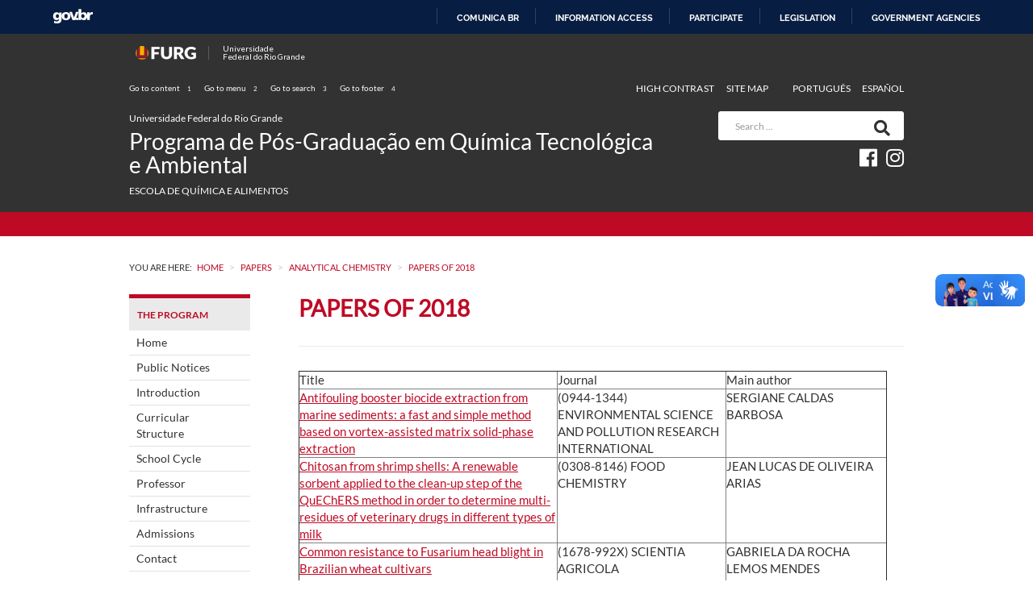

--- FILE ---
content_type: text/html; charset=utf-8
request_url: https://ppgqta.furg.br/en/papers/91-analytical-chemistry/508-papers-of-2018
body_size: 6943
content:

<!DOCTYPE html>
<html lang="en-gb" dir="ltr">

<head>
    <meta property="creator.productor" content="http://estruturaorganizacional.dados.gov.br/id/unidade-organizacional/476">
    <meta name="viewport" content="width=device-width, initial-scale=1.0, user-scalable=yes" />
    <meta charset="utf-8" />
	<base href="https://ppgqta.furg.br/en/papers/91-analytical-chemistry/508-papers-of-2018" />
	<meta name="author" content="Murilo " />
	<meta name="theme-color" content="#bf0a25" />
	<meta property="og:locale" content="en-GB" />
	<meta property="og:url" content="https://ppgqta.furg.br/en/papers/91-analytical-chemistry/508-papers-of-2018" />
	<meta property="og:site_name" content="Programa de Pós-Graduação em Química Tecnológica e Ambiental" />
	<meta property="og:title" content="Papers of 2018" />
	<meta property="og:description" content="   Title Journal Main author   Antifouling booster biocide extraction from marine sediments: a fast and simple method based on vortex-assisted matrix solid-phase extraction  ENVIRONMENTAL SCIENCE AND POLLUTION RESEARCH INTERNATIONAL SERGIANE CALDAS BARBOSA   Chitosan from shrimp shells: A renewable sorbent applied to the clean-up step of the QuEChERS method in order to determine multi-residues of veterinary drugs in different types of milk  FOOD CHEMISTRY JEAN LUCAS DE OLIVEIRA ARIAS     Common resistance to Fusarium head blight in Brazilian wheat cultivars      SCIENTIA AGRICOLA GABRIELA DA ROCHA LEMOS MENDES   Determination of total oxidized nitrogen in organic and conventional herbal infusions using high-resolution continuum source graphite furnace molecular absorption spectrometry  SPECTROCHIMICA ACTA. PART B, ATOMIC SPECTROSCOPY JOAO BATISTA DOS SANTOS ESPINELLI JUNIOR   Electroanalytical determination of eugenol in clove oil by voltammetry of immobilized microdroplets  JOURNAL OF SOLID STATE ELECTROCHEMISTRY  JULIANA VILLELA MACIEL   Environmentally friendly procedure based on VA-MSPD for the determination of booster biocides in fish tissue  FOOD CHEMISTRY AUGUSTO ALVES VIEIRA     Evaluation of the Suitability of Analytical Methods in Trichothecene A and B Degradation      JOURNAL OF THE BRAZILIAN CHEMICAL SOCIETY  ANA CARLA PENTEADO FELTRIN   Extraction of chlorothalonil, dichlofluanid, DCOIT, and TCMTB from fish tissues employing the vortex assisted matrix solid-phase dispersion  MICROCHEMICAL JOURNAL  AUGUSTO ALVES VIEIRA   Multi-Residue Method for Determination of Thirty-Five Pesticides, Pharmaceuticals and Personal Care Products in Water Using Ionic Liquid-Dispersive Liquid-Liquid Microextraction Combined with Liquid Chromatography-Tandem Mass Spectrometry  JOURNAL OF THE BRAZILIAN CHEMICAL SOCIETY  LIZIANE CARDOSO MARUBE   Occurrence of aflatoxins B 1 and M 1 in milk powder and UHT consumed in the city of Assomada  and southern Brazil  FOOD CONTROL KEVEN DAVID MOREIRA GONCALVES   Occurrence of Pesticides and PPCPs in Surface and Drinking Water in Southern Brazil: Data on 4-Year Monitoring  JOURNAL OF THE BRAZILIAN CHEMICAL SOCIETY  SERGIANE CALDAS BARBOSA   Sample as solid support in MSPD: A new possibility for determination of pharmaceuticals, personal care and degradation products in sewage sludge  CHEMOSPHERE  MARISTELA BARNES RODRIGUES CERQUEIRA   Trace analysis of parabens preservatives in drinking water treatment sludge, treated, and mineral water samples  ENVIRONMENTAL SCIENCE AND POLLUTION RESEARCH INTERNATIONAL ANA VICTORIA MARTA SANCHEZ   Zearalenone reduction by commercial peroxidase enzyme and peroxidases from soybean bran and rice bran  FOOD ADDITIVES &amp;amp; CONTAMINANTS. PART A. CHEMISTRY, ANALYSIS, CONTROL, EXPOSURE &amp;amp; RISK ASSESSMENT  SABRINA DE OLIVEIRA GARCIA   " />
	<meta property="og:type" content="article" />
	<meta property="og:article:section" content="Analytical Chemistry" />
	<meta property="og:article:published_time" content="2020-06-24T12:51:32-03:00" />
	<meta name="generator" content="Joomla! - Open Source Content Management" />
	<title>Papers of 2018 - Programa de Pós-Graduação em Química Tecnológica e Ambiental</title>
	<link href="https://ppgqta.furg.br/publicacoes/84-quimica-analitica/417-artigos-2018" rel="alternate" hreflang="pt-BR" />
	<link href="https://ppgqta.furg.br/en/papers/91-analytical-chemistry/508-papers-of-2018" rel="alternate" hreflang="en-GB" />
	<link href="https://ppgqta.furg.br/es/articulos/96-quimica-analitica/524-articulos-de-2018" rel="alternate" hreflang="es-ES" />
	<link href="/templates/pip/favicon.ico" rel="shortcut icon" type="image/vnd.microsoft.icon" />
	<link href="/templates/pip/css/furg.css?83d239e9329404a0ecab0a0f94ba4492" rel="stylesheet" />
	<link href="//use.fontawesome.com/releases/v5.3.1/css/all.css?83d239e9329404a0ecab0a0f94ba4492" rel="stylesheet" />
	<link href="/media/mod_languages/css/template.css?83d239e9329404a0ecab0a0f94ba4492" rel="stylesheet" />
	<style>
div.mod_search89 input[type="search"]{ width:auto; }
	</style>
	<script src="/templates/pip/js/jui/jquery.min.js?83d239e9329404a0ecab0a0f94ba4492"></script>
	<script src="/media/jui/js/jquery-noconflict.js?83d239e9329404a0ecab0a0f94ba4492"></script>
	<script src="/media/jui/js/jquery-migrate.min.js?83d239e9329404a0ecab0a0f94ba4492"></script>
	<script src="/media/plg_content_load_contato/js/load_contato.js?83d239e9329404a0ecab0a0f94ba4492"></script>
	<script src="/media/system/js/caption.js?83d239e9329404a0ecab0a0f94ba4492"></script>
	<script src="/templates/pip/js/jui/bootstrap.min.js?83d239e9329404a0ecab0a0f94ba4492"></script>
	<script src="/templates/pip/js/template.js?83d239e9329404a0ecab0a0f94ba4492"></script>
	<!--[if lt IE 9]><script src="/media/system/js/html5fallback.js?83d239e9329404a0ecab0a0f94ba4492"></script><![endif]-->
	<script>

    var PlgContato = PlgContato || {};
    PlgContato.baseUrl = '';
    PlgContato.ERROR_FALHA_EMAIL = 'There was some failure to send the email.';
    PlgContato.ERROR_VALIDACAO_FORMULARIO = 'An unknown error occurred in form validation.';
jQuery(window).on('load',  function() {
				new JCaption('img.caption');
			});
	</script>
	<link href="https://ppgqta.furg.br/publicacoes/84-quimica-analitica/417-artigos-2018" rel="alternate" hreflang="x-default" />


        <link href='https://fonts.googleapis.com/css?family=Lato:400,700' rel='stylesheet' type='text/css'>
</head>

<body class="site com_content view-article furg">

    <div id="barra-brasil" style="background:#7F7F7F; height: 20px; padding:0 0 0 10px;display:block;"><ul id="menu-barra-temp" style="list-style:none;"><li style="display:inline; float:left;padding-right:10px; margin-right:10px; border-right:1px solid #EDEDED"><a href="http://brasil.gov.br" style="font-family:sans,sans-serif; text-decoration:none; color:white;">Portal do Governo Brasileiro</a></li></ul></div>
            <div class="barra-furg"> <div id="wrapper-barra-furg"> <a href="http://furg.br"> <img src="/templates/pip/images/furglogo.png" alt=""> <span>Universidade <br /> Federal do Rio Grande</span> </a> </div> </div>
        <div class="layout">
        <!-- Header -->
        
        <header>

            <div class="container-fluid">
                <!-- Acessibilidade -->
                <div class="bloco1">
                    <div class="col1 hidden-xs">
                        <ul class="atalhos-teclado list-inline">
                            <li><a id="link-conteudo" accesskey="1" href="#content"> Go to content <span>1</span></a></li>
                            <li><a id="link-navegacao" accesskey="2" href="#navigation"> Go to menu <span>2</span></a></li>
                            <li><a id="link-buscar" accesskey="3" href="#"> Go to search <span>3</span></a></li>
                            <li><a id="link-rodape" accesskey="4" href="#footer"> Go to footer <span>4</span></a></li>
                        </ul>
                    </div>
                    <div class="col2">
                        
<div class="mod-languages">

<ul class="idiomas lang-inline">
			<li dir="ltr">
			<a href="/pt/publicacoes/84-quimica-analitica/417-artigos-2018">
				Português			</a>
		</li>
					<li dir="ltr">
			<a href="/es/articulos/96-quimica-analitica/524-articulos-de-2018">
				Español			</a>
		</li>
	</ul>

</div>

                        <ul class="barra-acessibilidade list-inline">
                            <li><a accesskey="6" href="#" id="contraste">High contrast</a></li>
                            <li>
                                                                    <a accesskey="7" href="javascript:void(0);">
                                        Site map                                    </a>
                                                            </li>
                        </ul>
                        <br class="clearfix" />
                    </div>
                    <br class="clearfix" />
                </div>
                <div class="bloco2">
                    <div class="bloco-logo">
                        
                        <a class="bloco-logo-descricao " href="https://ppgqta.furg.br/" title="FURG">
                            <div class="denominacao">                                    Universidade Federal do Rio Grande                                </div>
                                                            <h1 class="nome-principal">Programa de Pós-Graduação em Química Tecnológica e Ambiental</h1>
                                                        <div class="subordinacao">                                    ESCOLA DE QUÍMICA E ALIMENTOS                                </div>
                        </a>
                    </div>

                    <div class="bloco-social">
                        		<div class="moduletable">
						
<div class="search busca mod_search89">
	<form action="/en/papers" method="post" class="form-inline">
		<fieldset class="blocos">
			<label for="mod-search-searchword89" class="element-invisible hide">Search ...</label> 
					<div class="input-group col-md-12">
						<input name="searchword" id="mod-search-searchword89" maxlength="200"
							class="inputbox search-query input-medium form-control"
						    type="search" size="20" placeholder="Search ..."
							title="Search ..."
						/><span class="input-group-btn">
	                    <button class="btn" onclick="this.form.searchword.focus();" aria-label="Search">
	                        <span class="fa fa-search"></span>
	                    </button>
	                </span>
                </div>			<input type="hidden" name="task" value="search" />
			<input type="hidden" name="option" value="com_search" />
			<input type="hidden" name="Itemid" value="257" />
		</fieldset>
	</form>
</div>
		</div>
	

                        <div class="social text-right hidden-xs">
                            <ul class="list-inline">
                                                                                                    <li id="portalredes-facebook">
                                        <a href="https://pt-br.facebook.com/QuimicaTecnologicaeambiental/" aria-hidden="true"><i class="fab fa-facebook"></i></a>
                                    </li>
                                                                                                                                                                    <li id="portalredes-instagram">
                                        <a href="https://www.instagram.com/ppgqta_furg/" aria-hidden="true"><i class="fab fa-instagram"></i></a>
                                    </li>
                                                                                                                                                                                            </ul>
                        </div>
                    </div>
                    <br style="clear:both" />
                </div>
            </div>
            <div class="servicos">
                <div class="container text-right menu-horizontal">
                    
                </div>
            </div>

            <nav class="navbar navbar-default visible-xs-block visible-sm">
                <div class="container">
                    <div class="navbar-header">
                        <button type="button" class="navbar-toggle collapsed" data-toggle="collapse" data-target="#bs-menu">
                            <div class="button-menu">
                                <!-- <span class="sr-only">Toggle navigation</span> -->
                                <span class="icon-bar"></span>
                                <span class="icon-bar"></span>
                                <span class="icon-bar"></span>
                            </div>
                            <span class="menu-title">MENU</span>
                        </button>
                    </div>

                    <div class="collapse navbar-collapse" id="bs-menu">
                        <div class="menu-relevancia">
                            
                        </div>
                        <div class="menu-principal">
                            		<div class="moduletable">
						
	<div class="menu__grupo">
					<h3 class="menu__titulo">The Program		</h3>
		<div class="angle-down rotate-into"></div>		
		<ul class="menu__lista">
			<li class="item-180 default menu__item menu__item--nivel1"><a href="/en/" >Home</a></li><li class="item-215 menu__item menu__item--nivel1"><a href="/en/editais-en" >Public Notices</a></li><li class="item-158 menu__item menu__item--nivel1"><a href="/en/introduction" >Introduction</a></li><li class="item-177 menu__item menu__item--nivel1"><a href="/en/curricular-structure" >Curricular Structure</a></li><li class="item-194 menu__item menu__item--nivel1"><a href="/en/school-cycle" >School Cycle</a></li><li class="item-162 menu__item menu__item--nivel1"><a href="/en/teachers" >Professor</a></li><li class="item-210 menu__item menu__item--nivel1"><a href="/en/infrastructure" >Infrastructure</a></li><li class="item-212 menu__item menu__item--nivel1"><a href="/en/admissions" >Admissions</a></li><li class="item-192 menu__item menu__item--nivel1"><a href="/en/contact" >Contact</a></li>		</ul>
	</div>
		</div>
			<div class="moduletable">
						
	<div class="menu__grupo">
					<h3 class="menu__titulo">Research		</h3>
		<div class="angle-down rotate-into"></div>		
		<ul class="menu__lista">
			<li class="item-253 menu__item menu__item--nivel1"><a href="/en/research-lines" >Research Lines</a></li><li class="item-257 current menu__item--selected active menu__item menu__item--nivel1"><a href="/en/papers" >Papers</a></li><li class="item-258 menu__item menu__item--nivel1"><a href="/en/research-groups" >Research Groups</a></li>		</ul>
	</div>
		</div>
			<div class="moduletable">
						
	<div class="menu__grupo">
					<h3 class="menu__titulo">INGRESSO		</h3>
		<div class="angle-down rotate-into"></div>		
		<ul class="menu__lista">
			<li class="item-240 menu__item menu__item--nivel1"><a href="/en/editais-encerrados" >Editais encerrados</a></li>		</ul>
	</div>
		</div>
	
                        </div>
                        <div class="menu-centrais-conteudo">
                            		<div class="moduletable span9 text-center">
						
<div class="custom span9 text-center" 
		>
	<p><a href="http://www.furg.br/" target="_blank" rel="noopener noreferrer"> <img src="/images/institucional/96px-Logo_FURG_institucional.png" /> <br /> Visit the website of the Universidade Federal do Rio Grande - FURG</a></p>
<div id="selenium-highlight"> </div>
<div id="selenium-highlight"> </div>
<div id="selenium-highlight"> </div>
<div id="selenium-highlight"> </div></div>
		</div>
	
                        </div>
                    </div>
                </div>
            </nav>

            <div class="breadcrumb-bloco">
                <div class="container">
                    		<div class="moduletable">
						<nav aria-label="breadcrumbs" role="navigation">
    <ul itemscope itemtype="https://schema.org/BreadcrumbList" class="breadcrumb">
                    <li>
                You are here: &#160;
            </li>
        
                        <li itemprop="itemListElement" itemscope itemtype="https://schema.org/ListItem">
                    <a itemprop="item" href="/en/" class="pathway"><span
                                itemprop="name">Home</span></a>
                  

                                            <span class="divider">
							>						</span>
                                        <meta itemprop="position" content="1">
                </li>
                            <li itemprop="itemListElement" itemscope itemtype="https://schema.org/ListItem">
                    <a itemprop="item" href="/en/papers" class="pathway"><span
                                itemprop="name">Papers</span></a>
                  

                                            <span class="divider">
							>						</span>
                                        <meta itemprop="position" content="2">
                </li>
                            <li itemprop="itemListElement" itemscope itemtype="https://schema.org/ListItem">
                    <a itemprop="item" href="/en/papers/91-analytical-chemistry" class="pathway"><span
                                itemprop="name">Analytical Chemistry</span></a>
                  

                                            <span class="divider">
							>						</span>
                                        <meta itemprop="position" content="3">
                </li>
                            <li itemprop="itemListElement" itemscope itemtype="https://schema.org/ListItem" class="active">
                    <a itemprop="item" href="https://ppgqta.furg.br/en/papers/91-analytical-chemistry/508-papers-of-2018" class="pathway" aria-current="page"><span
                                itemprop="name">Papers of 2018</span></a>

                    <meta itemprop="position" content="4">
                </li>
                </ul>
</nav>
		</div>
	
                </div>
            </div>
        </header>


        <!-- Body -->
        <main role="main">
            <div class="container">
                
                <script defer="defer" src="//barra.brasil.gov.br/barra_2.0.js.en" type="text/javascript"></script>                                    <nav class="menu menu-lateral" id="navigation">
                        <div class="menu-relevancia">
                            
                        </div>
                        <div class="menu-principal">
                            		<div class="moduletable">
						
	<div class="menu__grupo">
					<h3 class="menu__titulo">The Program		</h3>
		<div class="angle-down rotate-into"></div>		
		<ul class="menu__lista">
			<li class="item-180 default menu__item menu__item--nivel1"><a href="/en/" >Home</a></li><li class="item-215 menu__item menu__item--nivel1"><a href="/en/editais-en" >Public Notices</a></li><li class="item-158 menu__item menu__item--nivel1"><a href="/en/introduction" >Introduction</a></li><li class="item-177 menu__item menu__item--nivel1"><a href="/en/curricular-structure" >Curricular Structure</a></li><li class="item-194 menu__item menu__item--nivel1"><a href="/en/school-cycle" >School Cycle</a></li><li class="item-162 menu__item menu__item--nivel1"><a href="/en/teachers" >Professor</a></li><li class="item-210 menu__item menu__item--nivel1"><a href="/en/infrastructure" >Infrastructure</a></li><li class="item-212 menu__item menu__item--nivel1"><a href="/en/admissions" >Admissions</a></li><li class="item-192 menu__item menu__item--nivel1"><a href="/en/contact" >Contact</a></li>		</ul>
	</div>
		</div>
			<div class="moduletable">
						
	<div class="menu__grupo">
					<h3 class="menu__titulo">Research		</h3>
		<div class="angle-down rotate-into"></div>		
		<ul class="menu__lista">
			<li class="item-253 menu__item menu__item--nivel1"><a href="/en/research-lines" >Research Lines</a></li><li class="item-257 current menu__item--selected active menu__item menu__item--nivel1"><a href="/en/papers" >Papers</a></li><li class="item-258 menu__item menu__item--nivel1"><a href="/en/research-groups" >Research Groups</a></li>		</ul>
	</div>
		</div>
			<div class="moduletable">
						
	<div class="menu__grupo">
					<h3 class="menu__titulo">INGRESSO		</h3>
		<div class="angle-down rotate-into"></div>		
		<ul class="menu__lista">
			<li class="item-240 menu__item menu__item--nivel1"><a href="/en/editais-encerrados" >Editais encerrados</a></li>		</ul>
	</div>
		</div>
	
                        </div>
                        <div class="menu-centrais-conteudo">
                            		<div class="moduletable span9 text-center">
						
<div class="custom span9 text-center" 
		>
	<p><a href="http://www.furg.br/" target="_blank" rel="noopener noreferrer"> <img src="/images/institucional/96px-Logo_FURG_institucional.png" /> <br /> Visit the website of the Universidade Federal do Rio Grande - FURG</a></p>
<div id="selenium-highlight"> </div>
<div id="selenium-highlight"> </div>
<div id="selenium-highlight"> </div>
<div id="selenium-highlight"> </div></div>
		</div>
	
                        </div>
                    </nav>
                
                <div class="miolo row" id="content">
                    <section class="col-sm-6">
                        <div id="system-message-container">
	</div>

                        
                        <jdoc:include type="modules" name="miolo" style="customxhtml">
                            <article class="pagina item-page" itemscope itemtype="https://schema.org/Article">
	<meta itemprop="inLanguage" content="en-GB" />

	
	        <h1 itemprop="headline" class="pagina__titulo">Papers of 2018</h1>
	
	
			
<div class="pagina__info">
			</div>
	
	
    
	
	<div class="pagina__conteudo" itemprop="articleBody">
		<table style="width: 729px;" border="=">
<tbody>
<tr>
<td style="width: 320px;">Title</td>
<td style="width: 209px;">Journal</td>
<td style="width: 198px;">Main author</td>
</tr>
<tr>
<td style="width: 320px;"><a href="https://www.ncbi.nlm.nih.gov/pubmed/29282665" target="_blank" rel="noopener noreferrer">Antifouling booster biocide extraction from marine sediments: a fast and simple method based on vortex-assisted matrix solid-phase extraction</a></td>
<td style="width: 209px;">(0944-1344) ENVIRONMENTAL SCIENCE AND POLLUTION RESEARCH INTERNATIONAL</td>
<td style="width: 198px;">SERGIANE CALDAS BARBOSA</td>
</tr>
<tr>
<td style="width: 320px;"><a href="https://www.sciencedirect.com/science/article/pii/S0308814616317460" target="_blank" rel="noopener noreferrer">Chitosan from shrimp shells: A renewable sorbent applied to the clean-up step of the QuEChERS method in order to determine multi-residues of veterinary drugs in different types of milk</a></td>
<td style="width: 209px;">(0308-8146) FOOD CHEMISTRY</td>
<td style="width: 198px;">JEAN LUCAS DE OLIVEIRA ARIAS</td>
</tr>
<tr>
<td style="width: 320px;">
<div>
<p class="title"><a href="http://www.scielo.br/scielo.php?script=sci_arttext&amp;pid=S0103-90162018000500426" target="_blank" rel="noopener noreferrer">Common resistance to Fusarium head blight in Brazilian wheat cultivars</a></p>
</div>
<div class="autores"> </div>
</td>
<td style="width: 209px;">(1678-992X) SCIENTIA AGRICOLA</td>
<td style="width: 198px;">GABRIELA DA ROCHA LEMOS MENDES</td>
</tr>
<tr>
<td style="width: 320px;"><a href="https://www.sciencedirect.com/science/article/abs/pii/S0584854717305219" target="_blank" rel="noopener noreferrer">Determination of total oxidized nitrogen in organic and conventional herbal infusions using high-resolution continuum source graphite furnace molecular absorption spectrometry</a></td>
<td style="width: 209px;">(0584-8547) SPECTROCHIMICA ACTA. PART B, ATOMIC SPECTROSCOPY</td>
<td style="width: 198px;">JOAO BATISTA DOS SANTOS ESPINELLI JUNIOR</td>
</tr>
<tr>
<td style="width: 320px;"><a href="https://www.researchgate.net/publication/323621635_Electroanalytical_determination_of_eugenol_in_clove_oil_by_voltammetry_of_immobilized_microdroplets" target="_blank" rel="noopener noreferrer">Electroanalytical determination of eugenol in clove oil by voltammetry of immobilized microdroplets</a></td>
<td style="width: 209px;">(1432-8488) JOURNAL OF SOLID STATE ELECTROCHEMISTRY (PRINT)</td>
<td style="width: 198px;">JULIANA VILLELA MACIEL</td>
</tr>
<tr>
<td style="width: 320px;"><a href="https://www.ncbi.nlm.nih.gov/pubmed/29037717" target="_blank" rel="noopener noreferrer">Environmentally friendly procedure based on VA-MSPD for the determination of booster biocides in fish tissue</a></td>
<td style="width: 209px;">(0308-8146) FOOD CHEMISTRY</td>
<td style="width: 198px;">AUGUSTO ALVES VIEIRA</td>
</tr>
<tr>
<td style="width: 320px;">
<div>
<p class="title"><a href="http://www.scielo.br/scielo.php?script=sci_arttext&amp;pid=S0103-50532018001002117" target="_blank" rel="noopener noreferrer">Evaluation of the Suitability of Analytical Methods in Trichothecene A and B Degradation</a></p>
</div>
<div class="autores"> </div>
</td>
<td style="width: 209px;">(0103-5053) JOURNAL OF THE BRAZILIAN CHEMICAL SOCIETY (IMPRESSO)</td>
<td style="width: 198px;">ANA CARLA PENTEADO FELTRIN</td>
</tr>
<tr>
<td style="width: 320px;"><a href="https://www.sciencedirect.com/science/article/abs/pii/S0026265X18303710" target="_blank" rel="noopener noreferrer">Extraction of chlorothalonil, dichlofluanid, DCOIT, and TCMTB from fish tissues employing the vortex assisted matrix solid-phase dispersion</a></td>
<td style="width: 209px;">(0026-265X) MICROCHEMICAL JOURNAL (PRINT)</td>
<td style="width: 198px;">AUGUSTO ALVES VIEIRA</td>
</tr>
<tr>
<td style="width: 320px;"><a href="http://www.scielo.br/scielo.php?pid=S0103-50532018000601349&amp;script=sci_abstract&amp;tlng=en" target="_blank" rel="noopener noreferrer">Multi-Residue Method for Determination of Thirty-Five Pesticides, Pharmaceuticals and Personal Care Products in Water Using Ionic Liquid-Dispersive Liquid-Liquid Microextraction Combined with Liquid Chromatography-Tandem Mass Spectrometry</a></td>
<td style="width: 209px;">(0103-5053) JOURNAL OF THE BRAZILIAN CHEMICAL SOCIETY (IMPRESSO)</td>
<td style="width: 198px;">LIZIANE CARDOSO MARUBE</td>
</tr>
<tr>
<td style="width: 320px;"><a href="https://www.researchgate.net/publication/325588974_Occurrence_of_aflatoxins_B_1_and_M_1_in_milk_powder_and_UHT_consumed_in_the_city_of_Assomada_Cape_Verde_Islands_and_southern_Brazil" target="_blank" rel="noopener noreferrer">Occurrence of aflatoxins B 1 and M 1 in milk powder and UHT consumed in the city of Assomada (Cape Verde Islands) and southern Brazil</a></td>
<td style="width: 209px;">(0956-7135) FOOD CONTROL</td>
<td style="width: 198px;">KEVEN DAVID MOREIRA GONCALVES</td>
</tr>
<tr>
<td style="width: 320px;"><a href="http://www.scielo.br/scielo.php?script=sci_abstract&amp;pid=S0103-50532019000100071&amp;lng=en&amp;nrm=iso&amp;tlng=en" target="_blank" rel="noopener noreferrer">Occurrence of Pesticides and PPCPs in Surface and Drinking Water in Southern Brazil: Data on 4-Year Monitoring</a></td>
<td style="width: 209px;">(0103-5053) JOURNAL OF THE BRAZILIAN CHEMICAL SOCIETY (IMPRESSO)</td>
<td style="width: 198px;">SERGIANE CALDAS BARBOSA</td>
</tr>
<tr>
<td style="width: 320px;"><a href="https://www.ncbi.nlm.nih.gov/pubmed/30103143" target="_blank" rel="noopener noreferrer">Sample as solid support in MSPD: A new possibility for determination of pharmaceuticals, personal care and degradation products in sewage sludge</a></td>
<td style="width: 209px;">(0045-6535) CHEMOSPHERE (OXFORD)</td>
<td style="width: 198px;">MARISTELA BARNES RODRIGUES CERQUEIRA</td>
</tr>
<tr>
<td style="width: 320px;"><a href="https://www.ncbi.nlm.nih.gov/pubmed/29525867" target="_blank" rel="noopener noreferrer">Trace analysis of parabens preservatives in drinking water treatment sludge, treated, and mineral water samples</a></td>
<td style="width: 209px;">(0944-1344) ENVIRONMENTAL SCIENCE AND POLLUTION RESEARCH INTERNATIONAL</td>
<td style="width: 198px;">ANA VICTORIA MARTA SANCHEZ</td>
</tr>
<tr>
<td style="width: 320px;"><a href="/325704658_Zearalenone_reduction_by_commercial_peroxidase_enzyme_and_peroxidases_from_soybean_bran_and_rice_bran" target="_blank" rel="noopener noreferrer">Zearalenone reduction by commercial peroxidase enzyme and peroxidases from soybean bran and rice bran</a></td>
<td style="width: 209px;">(1944-0049) FOOD ADDITIVES &amp; CONTAMINANTS. PART A. CHEMISTRY, ANALYSIS, CONTROL, EXPOSURE &amp; RISK ASSESSMENT (PRINT)</td>
<td style="width: 198px;">SABRINA DE OLIVEIRA GARCIA</td>
</tr>
</tbody>
</table> 	</div>

	
		</article>

                        </jdoc:include>
                        
                        
                    </section>
                </div>
            </div>
        </main>

        <!-- Footer -->
        <footer id="footer" class="footer">
            <div class="barra-atalhos">
                <div class="container-fluid">
                    <a href="/" class="barra-atalhos__volta-topo">Back to Top</a>
                    <div class="grupo-atalhos hidden-xs">
                        <div id="grupo-atalho-col1" class="grupo-atalhos__itens">
                            		<div class="moduletable">
						
	<dl class="atalhos">
                	<dt class="atalhos__titulo">PPG </dt>
				<dd class="item-180 default atalhos__item"><a href="/en/" >Home</a></dd><dd class="item-215 atalhos__item"><a href="/en/editais-en" >Public Notices</a></dd><dd class="item-158 atalhos__item"><a href="/en/introduction" >Introduction</a></dd><dd class="item-177 atalhos__item"><a href="/en/curricular-structure" >Curricular Structure</a></dd><dd class="item-194 atalhos__item"><a href="/en/school-cycle" >School Cycle</a></dd><dd class="item-162 atalhos__item"><a href="/en/teachers" >Professor</a></dd><dd class="item-210 atalhos__item"><a href="/en/infrastructure" >Infrastructure</a></dd><dd class="item-212 atalhos__item"><a href="/en/admissions" >Admissions</a></dd><dd class="item-192 atalhos__item"><a href="/en/contact" >Contact</a></dd>    </dl>
		</div>
	
                            &nbsp;
                        </div>
                        <div id="grupo-atalho-col2" class="grupo-atalhos__itens">
                            
                            &nbsp;
                        </div>
                        <div id="grupo-atalho-col3" class="grupo-atalhos__itens">
                            		<div class="moduletable">
						
	<dl class="atalhos">
                	<dt class="atalhos__titulo">Social Networks</dt>
				<dd class="item-171 atalhos__item"><a href="https://pt-br.facebook.com/QuimicaTecnologicaeambiental/" target="_blank" rel="noopener noreferrer">Facebook</a></dd><dd class="item-250 atalhos__item"><a href="https://www.instagram.com/ppgqta_furg/" target="_blank" rel="noopener noreferrer">Instagram</a></dd>    </dl>
		</div>
	
                            &nbsp;
                        </div>
                        <div id="grupo-atalho-col4" class="grupo-atalhos__itens">
                            
                        </div>
                        <div id="grupo-atalho-col5" class="grupo-atalhos__itens">
                            
                        </div>
                    </div>
                </div>
            </div>

        </footer>
        <div class="barra-inferior"><div class="container-fluid"><div id="footer-brasil" style="background: none repeat scroll 0% 0%; max-width: 100%;"></div></div></div>
    </div>
</body>

</html>

--- FILE ---
content_type: text/css
request_url: https://ppgqta.furg.br/templates/pip/css/furg.css?83d239e9329404a0ecab0a0f94ba4492
body_size: 56187
content:
/*! normalize.css v3.0.3 | MIT License | github.com/necolas/normalize.css */
html{font-family:sans-serif;-ms-text-size-adjust:100%;-webkit-text-size-adjust:100%}body{margin:0}article,aside,details,figcaption,figure,footer,header,hgroup,main,menu,nav,section,summary{display:block}audio,canvas,progress,video{display:inline-block;vertical-align:baseline}audio:not([controls]){display:none;height:0}[hidden],template{display:none}a{background-color:transparent}a:active,a:hover{outline:0}abbr[title]{border-bottom:none;text-decoration:underline dotted}b,strong{font-weight:700}dfn{font-style:italic}h1{font-size:2em;margin:.67em 0}mark{background:#ff0;color:#000}small{font-size:80%}sub,sup{font-size:75%;line-height:0;position:relative;vertical-align:baseline}sup{top:-.5em}sub{bottom:-.25em}img{border:0}svg:not(:root){overflow:hidden}figure{margin:1em 40px}hr{box-sizing:content-box;height:0}pre{overflow:auto}code,kbd,pre,samp{font-family:monospace,monospace;font-size:1em}button,input,optgroup,select,textarea{color:inherit;font:inherit;margin:0}button{overflow:visible}button,select{text-transform:none}button,html input[type=button],input[type=reset],input[type=submit]{-webkit-appearance:button;cursor:pointer}button[disabled],html input[disabled]{cursor:default}button::-moz-focus-inner,input::-moz-focus-inner{border:0;padding:0}input{line-height:normal}input[type=checkbox],input[type=radio]{box-sizing:border-box;padding:0}input[type=number]::-webkit-inner-spin-button,input[type=number]::-webkit-outer-spin-button{height:auto}input[type=search]{-webkit-appearance:textfield;box-sizing:content-box}input[type=search]::-webkit-search-cancel-button,input[type=search]::-webkit-search-decoration{-webkit-appearance:none}fieldset{border:1px solid silver;margin:0 2px;padding:.35em .625em .75em}legend{border:0}textarea{overflow:auto}optgroup{font-weight:700}table{border-collapse:collapse;border-spacing:0}legend,td,th{padding:0}
/*! Source: https://github.com/h5bp/html5-boilerplate/blob/master/src/css/main.css */
@-webkit-keyframes progress-bar-stripes{0%{background-position:40px 0}to{background-position:0 0}}@keyframes progress-bar-stripes{0%{background-position:40px 0}to{background-position:0 0}}@media print{*,:after,:before{color:#000!important;text-shadow:none!important;background:0 0!important;box-shadow:none!important}a,a:visited{text-decoration:underline}a[href]:after{content:" (" attr(href) ")"}abbr[title]:after{content:" (" attr(title) ")"}a[href^="#"]:after,a[href^="javascript:"]:after{content:""}blockquote,pre{border:1px solid #999}thead{display:table-header-group}blockquote,img,pre,tr{page-break-inside:avoid}img{max-width:100%!important}h2,h3,p{orphans:3;widows:3}h2,h3{page-break-after:avoid}.navbar{display:none}.btn>.caret,.dropup>.btn>.caret{border-top-color:#000!important}.label{border:1px solid #000}.table{border-collapse:collapse!important}.table td,.table th{background-color:#fff!important}.table-bordered td,.table-bordered th{border:1px solid #ddd!important}}@font-face{font-family:"Glyphicons Halflings";src:url(../fonts/glyphicons-halflings-regular.eot);src:url(../fonts/glyphicons-halflings-regular.eot?#iefix) format("embedded-opentype"),url(../fonts/glyphicons-halflings-regular.woff2) format("woff2"),url(../fonts/glyphicons-halflings-regular.woff) format("woff"),url(../fonts/glyphicons-halflings-regular.ttf) format("truetype"),url(../fonts/glyphicons-halflings-regular.svg#glyphicons_halflingsregular) format("svg")}.glyphicon{position:relative;top:1px;display:inline-block;font-family:"Glyphicons Halflings";font-style:normal;font-weight:400;line-height:1;-webkit-font-smoothing:antialiased;-moz-osx-font-smoothing:grayscale}.glyphicon-asterisk:before{content:"\002a"}.glyphicon-plus:before{content:"\002b"}.glyphicon-eur:before,.glyphicon-euro:before{content:"\20ac"}.glyphicon-minus:before{content:"\2212"}.glyphicon-cloud:before{content:"\2601"}.glyphicon-envelope:before{content:"\2709"}.glyphicon-pencil:before{content:"\270f"}.glyphicon-glass:before{content:"\e001"}.glyphicon-music:before{content:"\e002"}.glyphicon-search:before{content:"\e003"}.glyphicon-heart:before{content:"\e005"}.glyphicon-star:before{content:"\e006"}.glyphicon-star-empty:before{content:"\e007"}.glyphicon-user:before{content:"\e008"}.glyphicon-film:before{content:"\e009"}.glyphicon-th-large:before{content:"\e010"}.glyphicon-th:before{content:"\e011"}.glyphicon-th-list:before{content:"\e012"}.glyphicon-ok:before{content:"\e013"}.glyphicon-remove:before{content:"\e014"}.glyphicon-zoom-in:before{content:"\e015"}.glyphicon-zoom-out:before{content:"\e016"}.glyphicon-off:before{content:"\e017"}.glyphicon-signal:before{content:"\e018"}.glyphicon-cog:before{content:"\e019"}.glyphicon-trash:before{content:"\e020"}.glyphicon-home:before{content:"\e021"}.glyphicon-file:before{content:"\e022"}.glyphicon-time:before{content:"\e023"}.glyphicon-road:before{content:"\e024"}.glyphicon-download-alt:before{content:"\e025"}.glyphicon-download:before{content:"\e026"}.glyphicon-upload:before{content:"\e027"}.glyphicon-inbox:before{content:"\e028"}.glyphicon-play-circle:before{content:"\e029"}.glyphicon-repeat:before{content:"\e030"}.glyphicon-refresh:before{content:"\e031"}.glyphicon-list-alt:before{content:"\e032"}.glyphicon-lock:before{content:"\e033"}.glyphicon-flag:before{content:"\e034"}.glyphicon-headphones:before{content:"\e035"}.glyphicon-volume-off:before{content:"\e036"}.glyphicon-volume-down:before{content:"\e037"}.glyphicon-volume-up:before{content:"\e038"}.glyphicon-qrcode:before{content:"\e039"}.glyphicon-barcode:before{content:"\e040"}.glyphicon-tag:before{content:"\e041"}.glyphicon-tags:before{content:"\e042"}.glyphicon-book:before{content:"\e043"}.glyphicon-bookmark:before{content:"\e044"}.glyphicon-print:before{content:"\e045"}.glyphicon-camera:before{content:"\e046"}.glyphicon-font:before{content:"\e047"}.glyphicon-bold:before{content:"\e048"}.glyphicon-italic:before{content:"\e049"}.glyphicon-text-height:before{content:"\e050"}.glyphicon-text-width:before{content:"\e051"}.glyphicon-align-left:before{content:"\e052"}.glyphicon-align-center:before{content:"\e053"}.glyphicon-align-right:before{content:"\e054"}.glyphicon-align-justify:before{content:"\e055"}.glyphicon-list:before{content:"\e056"}.glyphicon-indent-left:before{content:"\e057"}.glyphicon-indent-right:before{content:"\e058"}.glyphicon-facetime-video:before{content:"\e059"}.glyphicon-picture:before{content:"\e060"}.glyphicon-map-marker:before{content:"\e062"}.glyphicon-adjust:before{content:"\e063"}.glyphicon-tint:before{content:"\e064"}.glyphicon-edit:before{content:"\e065"}.glyphicon-share:before{content:"\e066"}.glyphicon-check:before{content:"\e067"}.glyphicon-move:before{content:"\e068"}.glyphicon-step-backward:before{content:"\e069"}.glyphicon-fast-backward:before{content:"\e070"}.glyphicon-backward:before{content:"\e071"}.glyphicon-play:before{content:"\e072"}.glyphicon-pause:before{content:"\e073"}.glyphicon-stop:before{content:"\e074"}.glyphicon-forward:before{content:"\e075"}.glyphicon-fast-forward:before{content:"\e076"}.glyphicon-step-forward:before{content:"\e077"}.glyphicon-eject:before{content:"\e078"}.glyphicon-chevron-left:before{content:"\e079"}.glyphicon-chevron-right:before{content:"\e080"}.glyphicon-plus-sign:before{content:"\e081"}.glyphicon-minus-sign:before{content:"\e082"}.glyphicon-remove-sign:before{content:"\e083"}.glyphicon-ok-sign:before{content:"\e084"}.glyphicon-question-sign:before{content:"\e085"}.glyphicon-info-sign:before{content:"\e086"}.glyphicon-screenshot:before{content:"\e087"}.glyphicon-remove-circle:before{content:"\e088"}.glyphicon-ok-circle:before{content:"\e089"}.glyphicon-ban-circle:before{content:"\e090"}.glyphicon-arrow-left:before{content:"\e091"}.glyphicon-arrow-right:before{content:"\e092"}.glyphicon-arrow-up:before{content:"\e093"}.glyphicon-arrow-down:before{content:"\e094"}.glyphicon-share-alt:before{content:"\e095"}.glyphicon-resize-full:before{content:"\e096"}.glyphicon-resize-small:before{content:"\e097"}.glyphicon-exclamation-sign:before{content:"\e101"}.glyphicon-gift:before{content:"\e102"}.glyphicon-leaf:before{content:"\e103"}.glyphicon-fire:before{content:"\e104"}.glyphicon-eye-open:before{content:"\e105"}.glyphicon-eye-close:before{content:"\e106"}.glyphicon-warning-sign:before{content:"\e107"}.glyphicon-plane:before{content:"\e108"}.glyphicon-calendar:before{content:"\e109"}.glyphicon-random:before{content:"\e110"}.glyphicon-comment:before{content:"\e111"}.glyphicon-magnet:before{content:"\e112"}.glyphicon-chevron-up:before{content:"\e113"}.glyphicon-chevron-down:before{content:"\e114"}.glyphicon-retweet:before{content:"\e115"}.glyphicon-shopping-cart:before{content:"\e116"}.glyphicon-folder-close:before{content:"\e117"}.glyphicon-folder-open:before{content:"\e118"}.glyphicon-resize-vertical:before{content:"\e119"}.glyphicon-resize-horizontal:before{content:"\e120"}.glyphicon-hdd:before{content:"\e121"}.glyphicon-bullhorn:before{content:"\e122"}.glyphicon-bell:before{content:"\e123"}.glyphicon-certificate:before{content:"\e124"}.glyphicon-thumbs-up:before{content:"\e125"}.glyphicon-thumbs-down:before{content:"\e126"}.glyphicon-hand-right:before{content:"\e127"}.glyphicon-hand-left:before{content:"\e128"}.glyphicon-hand-up:before{content:"\e129"}.glyphicon-hand-down:before{content:"\e130"}.glyphicon-circle-arrow-right:before{content:"\e131"}.glyphicon-circle-arrow-left:before{content:"\e132"}.glyphicon-circle-arrow-up:before{content:"\e133"}.glyphicon-circle-arrow-down:before{content:"\e134"}.glyphicon-globe:before{content:"\e135"}.glyphicon-wrench:before{content:"\e136"}.glyphicon-tasks:before{content:"\e137"}.glyphicon-filter:before{content:"\e138"}.glyphicon-briefcase:before{content:"\e139"}.glyphicon-fullscreen:before{content:"\e140"}.glyphicon-dashboard:before{content:"\e141"}.glyphicon-paperclip:before{content:"\e142"}.glyphicon-heart-empty:before{content:"\e143"}.glyphicon-link:before{content:"\e144"}.glyphicon-phone:before{content:"\e145"}.glyphicon-pushpin:before{content:"\e146"}.glyphicon-usd:before{content:"\e148"}.glyphicon-gbp:before{content:"\e149"}.glyphicon-sort:before{content:"\e150"}.glyphicon-sort-by-alphabet:before{content:"\e151"}.glyphicon-sort-by-alphabet-alt:before{content:"\e152"}.glyphicon-sort-by-order:before{content:"\e153"}.glyphicon-sort-by-order-alt:before{content:"\e154"}.glyphicon-sort-by-attributes:before{content:"\e155"}.glyphicon-sort-by-attributes-alt:before{content:"\e156"}.glyphicon-unchecked:before{content:"\e157"}.glyphicon-expand:before{content:"\e158"}.glyphicon-collapse-down:before{content:"\e159"}.glyphicon-collapse-up:before{content:"\e160"}.glyphicon-log-in:before{content:"\e161"}.glyphicon-flash:before{content:"\e162"}.glyphicon-log-out:before{content:"\e163"}.glyphicon-new-window:before{content:"\e164"}.glyphicon-record:before{content:"\e165"}.glyphicon-save:before{content:"\e166"}.glyphicon-open:before{content:"\e167"}.glyphicon-saved:before{content:"\e168"}.glyphicon-import:before{content:"\e169"}.glyphicon-export:before{content:"\e170"}.glyphicon-send:before{content:"\e171"}.glyphicon-floppy-disk:before{content:"\e172"}.glyphicon-floppy-saved:before{content:"\e173"}.glyphicon-floppy-remove:before{content:"\e174"}.glyphicon-floppy-save:before{content:"\e175"}.glyphicon-floppy-open:before{content:"\e176"}.glyphicon-credit-card:before{content:"\e177"}.glyphicon-transfer:before{content:"\e178"}.glyphicon-cutlery:before{content:"\e179"}.glyphicon-header:before{content:"\e180"}.glyphicon-compressed:before{content:"\e181"}.glyphicon-earphone:before{content:"\e182"}.glyphicon-phone-alt:before{content:"\e183"}.glyphicon-tower:before{content:"\e184"}.glyphicon-stats:before{content:"\e185"}.glyphicon-sd-video:before{content:"\e186"}.glyphicon-hd-video:before{content:"\e187"}.glyphicon-subtitles:before{content:"\e188"}.glyphicon-sound-stereo:before{content:"\e189"}.glyphicon-sound-dolby:before{content:"\e190"}.glyphicon-sound-5-1:before{content:"\e191"}.glyphicon-sound-6-1:before{content:"\e192"}.glyphicon-sound-7-1:before{content:"\e193"}.glyphicon-copyright-mark:before{content:"\e194"}.glyphicon-registration-mark:before{content:"\e195"}.glyphicon-cloud-download:before{content:"\e197"}.glyphicon-cloud-upload:before{content:"\e198"}.glyphicon-tree-conifer:before{content:"\e199"}.glyphicon-tree-deciduous:before{content:"\e200"}.glyphicon-cd:before{content:"\e201"}.glyphicon-save-file:before{content:"\e202"}.glyphicon-open-file:before{content:"\e203"}.glyphicon-level-up:before{content:"\e204"}.glyphicon-copy:before{content:"\e205"}.glyphicon-paste:before{content:"\e206"}.glyphicon-alert:before{content:"\e209"}.glyphicon-equalizer:before{content:"\e210"}.glyphicon-king:before{content:"\e211"}.glyphicon-queen:before{content:"\e212"}.glyphicon-pawn:before{content:"\e213"}.glyphicon-bishop:before{content:"\e214"}.glyphicon-knight:before{content:"\e215"}.glyphicon-baby-formula:before{content:"\e216"}.glyphicon-tent:before{content:"\26fa"}.glyphicon-blackboard:before{content:"\e218"}.glyphicon-bed:before{content:"\e219"}.glyphicon-apple:before{content:"\f8ff"}.glyphicon-erase:before{content:"\e221"}.glyphicon-hourglass:before{content:"\231b"}.glyphicon-lamp:before{content:"\e223"}.glyphicon-duplicate:before{content:"\e224"}.glyphicon-piggy-bank:before{content:"\e225"}.glyphicon-scissors:before{content:"\e226"}.glyphicon-bitcoin:before,.glyphicon-btc:before,.glyphicon-xbt:before{content:"\e227"}.glyphicon-jpy:before,.glyphicon-yen:before{content:"\00a5"}.glyphicon-rub:before,.glyphicon-ruble:before{content:"\20bd"}.glyphicon-scale:before{content:"\e230"}.glyphicon-ice-lolly:before{content:"\e231"}.glyphicon-ice-lolly-tasted:before{content:"\e232"}.glyphicon-education:before{content:"\e233"}.glyphicon-option-horizontal:before{content:"\e234"}.glyphicon-option-vertical:before{content:"\e235"}.glyphicon-menu-hamburger:before{content:"\e236"}.glyphicon-modal-window:before{content:"\e237"}.glyphicon-oil:before{content:"\e238"}.glyphicon-grain:before{content:"\e239"}.glyphicon-sunglasses:before{content:"\e240"}.glyphicon-text-size:before{content:"\e241"}.glyphicon-text-color:before{content:"\e242"}.glyphicon-text-background:before{content:"\e243"}.glyphicon-object-align-top:before{content:"\e244"}.glyphicon-object-align-bottom:before{content:"\e245"}.glyphicon-object-align-horizontal:before{content:"\e246"}.glyphicon-object-align-left:before{content:"\e247"}.glyphicon-object-align-vertical:before{content:"\e248"}.glyphicon-object-align-right:before{content:"\e249"}.glyphicon-triangle-right:before{content:"\e250"}.glyphicon-triangle-left:before{content:"\e251"}.glyphicon-triangle-bottom:before{content:"\e252"}.glyphicon-triangle-top:before{content:"\e253"}.glyphicon-console:before{content:"\e254"}.glyphicon-superscript:before{content:"\e255"}.glyphicon-subscript:before{content:"\e256"}.glyphicon-menu-left:before{content:"\e257"}.glyphicon-menu-right:before{content:"\e258"}.glyphicon-menu-down:before{content:"\e259"}.glyphicon-menu-up:before{content:"\e260"}*,:after,:before{-webkit-box-sizing:border-box;-moz-box-sizing:border-box;box-sizing:border-box}html{-webkit-tap-highlight-color:transparent;font-size:100%;-ms-text-size-adjust:100%;-webkit-text-size-adjust:100%}body{font-family:"Helvetica Neue",Helvetica,Arial,sans-serif;font-size:14px;line-height:1.42857143;color:#333;background-color:#fff}button,input,select,textarea{font-size:inherit;line-height:inherit}a{color:#337ab7;text-decoration:none}a:focus,a:hover{color:#23527c}a:focus{outline:5px auto -webkit-focus-ring-color;outline-offset:-2px}body,figure{margin:0}img{vertical-align:middle}.carousel-inner>.item>a>img,.carousel-inner>.item>img,.img-responsive,.thumbnail a>img,.thumbnail>img{display:block;max-width:100%;height:auto}.img-rounded{border-radius:6px}.img-thumbnail{padding:4px;line-height:1.42857143;background-color:#fff;border:1px solid #ddd;border-radius:4px;-webkit-transition:all .2s ease-in-out;-o-transition:all .2s ease-in-out;transition:all .2s ease-in-out;display:inline-block;max-width:100%;height:auto}.img-circle{border-radius:50%}hr{margin-top:20px;margin-bottom:20px;border:0;border-top:1px solid #eee}.sr-only{position:absolute;width:1px;height:1px;padding:0;margin:-1px;overflow:hidden;clip:rect(0,0,0,0);border:0}.sr-only-focusable:active,.sr-only-focusable:focus{position:static;width:auto;height:auto;margin:0;overflow:visible;clip:auto}[role=button]{cursor:pointer}.h1,.h2,.h3,.h4,.h5,.h6,h1,h2,h3,h4,h5,h6{font-family:inherit;font-weight:500;line-height:1.1;color:inherit}.h1 .small,.h1 small,.h2 .small,.h2 small,.h3 .small,.h3 small,.h4 .small,.h4 small,.h5 .small,.h5 small,.h6 .small,.h6 small,h1 .small,h1 small,h2 .small,h2 small,h3 .small,h3 small,h4 .small,h4 small,h5 .small,h5 small,h6 .small,h6 small{font-weight:400;line-height:1;color:#777}.h1,.h2,.h3,h1,h2,h3{margin-top:20px;margin-bottom:10px}.h1 .small,.h1 small,.h2 .small,.h2 small,.h3 .small,.h3 small,h1 .small,h1 small,h2 .small,h2 small,h3 .small,h3 small{font-size:65%}.h4,.h5,.h6,h4,h5,h6{margin-top:10px;margin-bottom:10px}.h4 .small,.h4 small,.h5 .small,.h5 small,.h6 .small,.h6 small,h4 .small,h4 small,h5 .small,h5 small,h6 .small,h6 small{font-size:75%}.h1,h1{font-size:36px}.h2,h2{font-size:30px}.h3,h3{font-size:24px}.h4,h4{font-size:18px}.h5,h5{font-size:14px}.h6,h6{font-size:12px}p{margin:0 0 10px}.lead{margin-bottom:20px;font-size:16px;font-weight:300;line-height:1.4}@media (min-width:768px){.lead{font-size:21px}}.small,small{font-size:85%}.mark,mark{padding:.2em;background-color:#fcf8e3}.text-left,body.furg .figura.figura--1x figcaption,th{text-align:left}.text-right{text-align:right}.text-center{text-align:center}.text-justify{text-align:justify}.text-nowrap{white-space:nowrap}.text-lowercase{text-transform:lowercase}.text-uppercase{text-transform:uppercase}.text-capitalize{text-transform:capitalize}.text-muted{color:#777}.text-primary{color:#337ab7}a.text-primary:focus,a.text-primary:hover{color:#286090}.text-success{color:#3c763d}a.text-success:focus,a.text-success:hover{color:#2b542c}.text-info{color:#31708f}a.text-info:focus,a.text-info:hover{color:#245269}.text-warning{color:#8a6d3b}a.text-warning:focus,a.text-warning:hover{color:#66512c}.text-danger{color:#a94442}a.text-danger:focus,a.text-danger:hover{color:#843534}.bg-primary{color:#fff;background-color:#337ab7}a.bg-primary:focus,a.bg-primary:hover{background-color:#286090}.bg-success{background-color:#dff0d8}a.bg-success:focus,a.bg-success:hover{background-color:#c1e2b3}.bg-info{background-color:#d9edf7}a.bg-info:focus,a.bg-info:hover{background-color:#afd9ee}.bg-warning{background-color:#fcf8e3}a.bg-warning:focus,a.bg-warning:hover{background-color:#f7ecb5}.bg-danger{background-color:#f2dede}a.bg-danger:focus,a.bg-danger:hover{background-color:#e4b9b9}.page-header{padding-bottom:9px;margin:40px 0 20px;border-bottom:1px solid #eee}dl,ol,ul{margin-top:0;margin-bottom:10px}ol ol,ol ul,ul ol,ul ul{margin-bottom:0}.list-inline,.list-unstyled{padding-left:0;list-style:none}.list-inline{margin-left:-5px}.list-inline>li{display:inline-block;padding-right:5px;padding-left:5px}dl{margin-bottom:20px}dd,dt{line-height:1.42857143}dt{font-weight:700}dd{margin-left:0}@media (min-width:768px){.dl-horizontal dt{float:left;width:160px;clear:left;text-align:right;overflow:hidden;text-overflow:ellipsis;white-space:nowrap}.dl-horizontal dd{margin-left:180px}}abbr[data-original-title],abbr[title]{cursor:help}.initialism{font-size:90%;text-transform:uppercase}blockquote{padding:10px 20px;margin:0 0 20px;font-size:17.5px;border-left:5px solid #eee}blockquote ol:last-child,blockquote p:last-child,blockquote ul:last-child{margin-bottom:0}blockquote .small,blockquote footer,blockquote small{display:block;font-size:80%;line-height:1.42857143;color:#777}blockquote .small:before,blockquote footer:before,blockquote small:before{content:"\2014 \00A0"}.blockquote-reverse,blockquote.pull-right{padding-right:15px;padding-left:0;text-align:right;border-right:5px solid #eee;border-left:0}.blockquote-reverse .small:before,.blockquote-reverse footer:before,.blockquote-reverse small:before,blockquote.pull-right .small:before,blockquote.pull-right footer:before,blockquote.pull-right small:before{content:""}.blockquote-reverse .small:after,.blockquote-reverse footer:after,.blockquote-reverse small:after,blockquote.pull-right .small:after,blockquote.pull-right footer:after,blockquote.pull-right small:after{content:"\00A0 \2014"}address{margin-bottom:20px;font-style:normal;line-height:1.42857143}code,kbd,pre,samp{font-family:Menlo,Monaco,Consolas,"Courier New",monospace}code,kbd,pre{padding:2px 4px;font-size:90%;color:#c7254e;background-color:#f9f2f4;border-radius:4px}kbd{color:#fff;background-color:#333;border-radius:3px;box-shadow:inset 0 -1px 0 rgba(0,0,0,.25)}kbd kbd{padding:0;font-size:100%;font-weight:700;box-shadow:none}pre{display:block;padding:9.5px;margin:0 0 10px;font-size:13px;line-height:1.42857143;color:#333;word-break:break-all;word-wrap:break-word;background-color:#f5f5f5;border:1px solid #ccc}pre code{padding:0;font-size:inherit;color:inherit;white-space:pre-wrap;border-radius:0}.pre-scrollable{max-height:340px;overflow-y:scroll}.container{padding-right:15px;padding-left:15px;margin-right:auto;margin-left:auto}@media (min-width:768px){.container{width:750px}}@media (min-width:1024px){.container{width:960px}}@media (min-width:12000000px){.container{width:960px}}.container-fluid{padding-right:15px;padding-left:15px;margin-right:auto;margin-left:auto}.row{margin-right:-15px;margin-left:-15px}.row-no-gutters{margin-right:0;margin-left:0}.row-no-gutters [class*=col-]{padding-right:0;padding-left:0}.col-lg-1,.col-lg-2,.col-lg-3,.col-lg-4,.col-lg-5,.col-lg-6,.col-md-1,.col-md-2,.col-md-3,.col-md-4,.col-md-5,.col-md-6,.col-sm-1,.col-sm-2,.col-sm-3,.col-sm-4,.col-sm-5,.col-sm-6,.col-xs-1,.col-xs-2,.col-xs-3,.col-xs-4,.col-xs-5,.col-xs-6{position:relative;min-height:1px;padding-right:15px;padding-left:15px}.col-xs-1,.col-xs-2,.col-xs-3,.col-xs-4,.col-xs-5,.col-xs-6{float:left}.col-xs-6{width:100%}.col-xs-5{width:83.33333333%}.col-xs-4{width:66.66666667%}.col-xs-3{width:50%}.col-xs-2{width:33.33333333%}.col-xs-1{width:16.66666667%}.col-xs-pull-6{right:100%}.col-xs-pull-5{right:83.33333333%}.col-xs-pull-4{right:66.66666667%}.col-xs-pull-3{right:50%}.col-xs-pull-2{right:33.33333333%}.col-xs-pull-1{right:16.66666667%}.col-xs-pull-0{right:auto}.col-xs-push-6{left:100%}.col-xs-push-5{left:83.33333333%}.col-xs-push-4{left:66.66666667%}.col-xs-push-3{left:50%}.col-xs-push-2{left:33.33333333%}.col-xs-push-1{left:16.66666667%}.col-xs-push-0{left:auto}.col-xs-offset-6{margin-left:100%}.col-xs-offset-5{margin-left:83.33333333%}.col-xs-offset-4{margin-left:66.66666667%}.col-xs-offset-3{margin-left:50%}.col-xs-offset-2{margin-left:33.33333333%}.col-xs-offset-1{margin-left:16.66666667%}.col-xs-offset-0{margin-left:0}@media (min-width:768px){.col-sm-1,.col-sm-2,.col-sm-3,.col-sm-4,.col-sm-5,.col-sm-6{float:left}.col-sm-6{width:100%}.col-sm-5{width:83.33333333%}.col-sm-4{width:66.66666667%}.col-sm-3{width:50%}.col-sm-2{width:33.33333333%}.col-sm-1{width:16.66666667%}.col-sm-pull-6{right:100%}.col-sm-pull-5{right:83.33333333%}.col-sm-pull-4{right:66.66666667%}.col-sm-pull-3{right:50%}.col-sm-pull-2{right:33.33333333%}.col-sm-pull-1{right:16.66666667%}.col-sm-pull-0{right:auto}.col-sm-push-6{left:100%}.col-sm-push-5{left:83.33333333%}.col-sm-push-4{left:66.66666667%}.col-sm-push-3{left:50%}.col-sm-push-2{left:33.33333333%}.col-sm-push-1{left:16.66666667%}.col-sm-push-0{left:auto}.col-sm-offset-6{margin-left:100%}.col-sm-offset-5{margin-left:83.33333333%}.col-sm-offset-4{margin-left:66.66666667%}.col-sm-offset-3{margin-left:50%}.col-sm-offset-2{margin-left:33.33333333%}.col-sm-offset-1{margin-left:16.66666667%}.col-sm-offset-0{margin-left:0}}@media (min-width:1024px){.col-md-1,.col-md-2,.col-md-3,.col-md-4,.col-md-5,.col-md-6{float:left}.col-md-6{width:100%}.col-md-5{width:83.33333333%}.col-md-4{width:66.66666667%}.col-md-3{width:50%}.col-md-2{width:33.33333333%}.col-md-1{width:16.66666667%}.col-md-pull-6{right:100%}.col-md-pull-5{right:83.33333333%}.col-md-pull-4{right:66.66666667%}.col-md-pull-3{right:50%}.col-md-pull-2{right:33.33333333%}.col-md-pull-1{right:16.66666667%}.col-md-pull-0{right:auto}.col-md-push-6{left:100%}.col-md-push-5{left:83.33333333%}.col-md-push-4{left:66.66666667%}.col-md-push-3{left:50%}.col-md-push-2{left:33.33333333%}.col-md-push-1{left:16.66666667%}.col-md-push-0{left:auto}.col-md-offset-6{margin-left:100%}.col-md-offset-5{margin-left:83.33333333%}.col-md-offset-4{margin-left:66.66666667%}.col-md-offset-3{margin-left:50%}.col-md-offset-2{margin-left:33.33333333%}.col-md-offset-1{margin-left:16.66666667%}.col-md-offset-0{margin-left:0}}@media (min-width:12000000px){.col-lg-1,.col-lg-2,.col-lg-3,.col-lg-4,.col-lg-5,.col-lg-6{float:left}.col-lg-6{width:100%}.col-lg-5{width:83.33333333%}.col-lg-4{width:66.66666667%}.col-lg-3{width:50%}.col-lg-2{width:33.33333333%}.col-lg-1{width:16.66666667%}.col-lg-pull-6{right:100%}.col-lg-pull-5{right:83.33333333%}.col-lg-pull-4{right:66.66666667%}.col-lg-pull-3{right:50%}.col-lg-pull-2{right:33.33333333%}.col-lg-pull-1{right:16.66666667%}.col-lg-pull-0{right:auto}.col-lg-push-6{left:100%}.col-lg-push-5{left:83.33333333%}.col-lg-push-4{left:66.66666667%}.col-lg-push-3{left:50%}.col-lg-push-2{left:33.33333333%}.col-lg-push-1{left:16.66666667%}.col-lg-push-0{left:auto}.col-lg-offset-6{margin-left:100%}.col-lg-offset-5{margin-left:83.33333333%}.col-lg-offset-4{margin-left:66.66666667%}.col-lg-offset-3{margin-left:50%}.col-lg-offset-2{margin-left:33.33333333%}.col-lg-offset-1{margin-left:16.66666667%}.col-lg-offset-0{margin-left:0}}pre code,table{background-color:transparent}table col[class*=col-]{position:static;display:table-column;float:none}table td[class*=col-],table th[class*=col-]{position:static;display:table-cell;float:none}caption{padding-top:8px;padding-bottom:8px;color:#777;text-align:left}.table{width:100%;max-width:100%;margin-bottom:20px}.table>thead>tr>th{padding:8px;line-height:1.42857143;border-top:1px solid #ddd}.table>tbody>tr>td,.table>tbody>tr>th,.table>tfoot>tr>td,.table>tfoot>tr>th,.table>thead>tr>td{padding:8px;line-height:1.42857143;vertical-align:top;border-top:1px solid #ddd}.table>thead>tr>th{vertical-align:bottom;border-bottom:2px solid #ddd}.panel>.table>tbody:first-child>tr:first-child td,.panel>.table>tbody:first-child>tr:first-child th,.table>caption+thead>tr:first-child>td,.table>caption+thead>tr:first-child>th,.table>colgroup+thead>tr:first-child>td,.table>colgroup+thead>tr:first-child>th,.table>thead:first-child>tr:first-child>td,.table>thead:first-child>tr:first-child>th{border-top:0}.table>tbody+tbody{border-top:2px solid #ddd}.table .table{background-color:#fff}.table-condensed>tbody>tr>td,.table-condensed>tbody>tr>th,.table-condensed>tfoot>tr>td,.table-condensed>tfoot>tr>th,.table-condensed>thead>tr>td,.table-condensed>thead>tr>th{padding:5px}.table-bordered,.table-bordered>tbody>tr>td,.table-bordered>tbody>tr>th,.table-bordered>tfoot>tr>td,.table-bordered>tfoot>tr>th,.table-bordered>thead>tr>td,.table-bordered>thead>tr>th{border:1px solid #ddd}.table-bordered>thead>tr>td,.table-bordered>thead>tr>th{border-bottom-width:2px}.table-striped>tbody>tr:nth-of-type(odd){background-color:#f9f9f9}.table-hover>tbody>tr:hover,.table>tbody>tr.active>td,.table>tbody>tr.active>th,.table>tbody>tr>td.active,.table>tbody>tr>th.active,.table>tfoot>tr.active>td,.table>tfoot>tr.active>th,.table>tfoot>tr>td.active,.table>tfoot>tr>th.active,.table>thead>tr.active>td,.table>thead>tr.active>th,.table>thead>tr>td.active,.table>thead>tr>th.active{background-color:#f5f5f5}.table-hover>tbody>tr.active:hover>td,.table-hover>tbody>tr.active:hover>th,.table-hover>tbody>tr:hover>.active,.table-hover>tbody>tr>td.active:hover,.table-hover>tbody>tr>th.active:hover{background-color:#e8e8e8}.table>tbody>tr.success>td,.table>tbody>tr.success>th,.table>tbody>tr>td.success,.table>tbody>tr>th.success,.table>tfoot>tr.success>td,.table>tfoot>tr.success>th,.table>tfoot>tr>td.success,.table>tfoot>tr>th.success,.table>thead>tr.success>td,.table>thead>tr.success>th,.table>thead>tr>td.success,.table>thead>tr>th.success{background-color:#dff0d8}.table-hover>tbody>tr.success:hover>td,.table-hover>tbody>tr.success:hover>th,.table-hover>tbody>tr:hover>.success,.table-hover>tbody>tr>td.success:hover,.table-hover>tbody>tr>th.success:hover{background-color:#d0e9c6}.table>tbody>tr.info>td,.table>tbody>tr.info>th,.table>tbody>tr>td.info,.table>tbody>tr>th.info,.table>tfoot>tr.info>td,.table>tfoot>tr.info>th,.table>tfoot>tr>td.info,.table>tfoot>tr>th.info,.table>thead>tr.info>td,.table>thead>tr.info>th,.table>thead>tr>td.info,.table>thead>tr>th.info{background-color:#d9edf7}.table-hover>tbody>tr.info:hover>td,.table-hover>tbody>tr.info:hover>th,.table-hover>tbody>tr:hover>.info,.table-hover>tbody>tr>td.info:hover,.table-hover>tbody>tr>th.info:hover{background-color:#c4e3f3}.table>tbody>tr.warning>td,.table>tbody>tr.warning>th,.table>tbody>tr>td.warning,.table>tbody>tr>th.warning,.table>tfoot>tr.warning>td,.table>tfoot>tr.warning>th,.table>tfoot>tr>td.warning,.table>tfoot>tr>th.warning,.table>thead>tr.warning>td,.table>thead>tr.warning>th,.table>thead>tr>td.warning,.table>thead>tr>th.warning{background-color:#fcf8e3}.table-hover>tbody>tr.warning:hover>td,.table-hover>tbody>tr.warning:hover>th,.table-hover>tbody>tr:hover>.warning,.table-hover>tbody>tr>td.warning:hover,.table-hover>tbody>tr>th.warning:hover{background-color:#faf2cc}.table>tbody>tr.danger>td,.table>tbody>tr.danger>th,.table>tbody>tr>td.danger,.table>tbody>tr>th.danger,.table>tfoot>tr.danger>td,.table>tfoot>tr.danger>th,.table>tfoot>tr>td.danger,.table>tfoot>tr>th.danger,.table>thead>tr.danger>td,.table>thead>tr.danger>th,.table>thead>tr>td.danger,.table>thead>tr>th.danger{background-color:#f2dede}.table-hover>tbody>tr.danger:hover>td,.table-hover>tbody>tr.danger:hover>th,.table-hover>tbody>tr:hover>.danger,.table-hover>tbody>tr>td.danger:hover,.table-hover>tbody>tr>th.danger:hover{background-color:#ebcccc}.table-responsive{min-height:.01%;overflow-x:auto}@media screen and (max-width:767px){.table-responsive{width:100%;margin-bottom:15px;overflow-y:hidden;-ms-overflow-style:-ms-autohiding-scrollbar;border:1px solid #ddd}.table-responsive>.table{margin-bottom:0}.table-responsive>.table>tbody>tr>td,.table-responsive>.table>tbody>tr>th,.table-responsive>.table>tfoot>tr>td,.table-responsive>.table>tfoot>tr>th,.table-responsive>.table>thead>tr>td,.table-responsive>.table>thead>tr>th{white-space:nowrap}.table-responsive>.table-bordered{border:0}.table-responsive>.table-bordered>tbody>tr>td:first-child,.table-responsive>.table-bordered>tbody>tr>th:first-child,.table-responsive>.table-bordered>tfoot>tr>td:first-child,.table-responsive>.table-bordered>tfoot>tr>th:first-child,.table-responsive>.table-bordered>thead>tr>td:first-child,.table-responsive>.table-bordered>thead>tr>th:first-child{border-left:0}.table-responsive>.table-bordered>tbody>tr>td:last-child,.table-responsive>.table-bordered>tbody>tr>th:last-child,.table-responsive>.table-bordered>tfoot>tr>td:last-child,.table-responsive>.table-bordered>tfoot>tr>th:last-child,.table-responsive>.table-bordered>thead>tr>td:last-child,.table-responsive>.table-bordered>thead>tr>th:last-child{border-right:0}.table-responsive>.table-bordered>tbody>tr:last-child>td,.table-responsive>.table-bordered>tbody>tr:last-child>th,.table-responsive>.table-bordered>tfoot>tr:last-child>td,.table-responsive>.table-bordered>tfoot>tr:last-child>th{border-bottom:0}}fieldset,legend{padding:0;border:0}fieldset{min-width:0;margin:0}legend{display:block;width:100%;margin-bottom:20px;font-size:21px;line-height:inherit;color:#333;border-bottom:1px solid #e5e5e5}label{display:inline-block;max-width:100%;margin-bottom:5px;font-weight:700}input[type=search]{-webkit-box-sizing:border-box;-moz-box-sizing:border-box;box-sizing:border-box;-webkit-appearance:none;appearance:none}input[type=checkbox],input[type=radio]{margin:4px 0 0;margin-top:1px \9;line-height:normal}fieldset[disabled] input[type=checkbox],fieldset[disabled] input[type=radio],input[type=checkbox].disabled,input[type=checkbox][disabled],input[type=radio].disabled,input[type=radio][disabled]{cursor:not-allowed}input[type=file]{display:block}input[type=range]{display:block;width:100%}.form-group-sm select[multiple].form-control,.form-group-sm textarea.form-control,select[multiple],select[multiple].input-sm,select[size],textarea.form-control,textarea.input-sm{height:auto}input[type=checkbox]:focus,input[type=file]:focus,input[type=radio]:focus{outline:5px auto -webkit-focus-ring-color;outline-offset:-2px}.form-control,output{display:block;font-size:14px;line-height:1.42857143;color:#555}output{padding-top:7px}.form-control{width:100%;height:34px;padding:6px 12px;background-color:#fff;background-image:none;border:1px solid #ccc;border-radius:0;-webkit-box-shadow:inset 0 1px 1px rgba(0,0,0,.075);box-shadow:inset 0 1px 1px rgba(0,0,0,.075);-webkit-transition:border-color ease-in-out .15s,box-shadow ease-in-out .15s;-o-transition:border-color ease-in-out .15s,box-shadow ease-in-out .15s;transition:border-color ease-in-out .15s,box-shadow ease-in-out .15s}.form-control:focus{border-color:#66afe9;outline:0;-webkit-box-shadow:inset 0 1px 1px rgba(0,0,0,.075),0 0 8px rgba(102,175,233,.6);box-shadow:inset 0 1px 1px rgba(0,0,0,.075),0 0 8px rgba(102,175,233,.6)}.form-control::-moz-placeholder{color:#999;opacity:1}.form-control:-ms-input-placeholder{color:#999}.form-control::-webkit-input-placeholder{color:#999}.form-control::-ms-expand{background-color:transparent;border:0}.form-control[disabled],.form-control[readonly],fieldset[disabled] .form-control{background-color:#eee;opacity:1}.checkbox.disabled label,.form-control[disabled],.radio.disabled label,fieldset[disabled] .checkbox label,fieldset[disabled] .form-control,fieldset[disabled] .radio label{cursor:not-allowed}@media screen and (-webkit-min-device-pixel-ratio:0){input[type=date].form-control,input[type=datetime-local].form-control,input[type=month].form-control,input[type=time].form-control{line-height:34px}.input-group-sm input[type=date],.input-group-sm input[type=datetime-local],.input-group-sm input[type=month],.input-group-sm input[type=time],input[type=date].input-sm,input[type=datetime-local].input-sm,input[type=month].input-sm,input[type=time].input-sm{line-height:30px}.input-group-lg input[type=date],.input-group-lg input[type=datetime-local],.input-group-lg input[type=month],.input-group-lg input[type=time],input[type=date].input-lg,input[type=datetime-local].input-lg,input[type=month].input-lg,input[type=time].input-lg{line-height:42px}}.form-group{margin-bottom:15px}.checkbox,.radio{position:relative;display:block;margin-top:10px;margin-bottom:10px}.checkbox label,.checkbox-inline,.radio label,.radio-inline{padding-left:20px;margin-bottom:0;font-weight:400;cursor:pointer}.checkbox label,.radio label{min-height:20px}.checkbox input[type=checkbox],.checkbox-inline input[type=checkbox],.radio input[type=radio],.radio-inline input[type=radio]{position:absolute;margin-top:4px \9;margin-left:-20px}.checkbox+.checkbox,.radio+.radio{margin-top:-5px}.checkbox-inline,.radio-inline{position:relative;display:inline-block;vertical-align:middle}.checkbox-inline.disabled,.radio-inline.disabled,fieldset[disabled] .checkbox-inline,fieldset[disabled] .radio-inline{cursor:not-allowed}.checkbox-inline+.checkbox-inline,.radio-inline+.radio-inline{margin-top:0;margin-left:10px}.form-control-static{min-height:34px;padding-top:7px;padding-bottom:7px;margin-bottom:0}.form-control-static.input-lg,.form-control-static.input-sm{padding-right:0;padding-left:0}.form-group-sm .form-control,.input-sm{height:30px;padding:5px 10px;font-size:12px;line-height:1.5;border-radius:0}.form-group-sm select.form-control,select.input-sm{height:30px;line-height:30px}.form-group-sm .form-control-static{height:30px;min-height:32px;padding:6px 10px;font-size:12px;line-height:1.5}.form-group-lg .form-control,.input-lg{height:42px;padding:10px 16px;font-size:18px;line-height:1.3333333;border-radius:0}.form-group-lg select[multiple].form-control,.form-group-lg textarea.form-control,select[multiple].input-lg,textarea.input-lg{height:auto}.form-group-lg select.form-control,select.input-lg{height:42px;line-height:42px}.form-group-lg .form-control-static{height:42px;min-height:38px;padding:11px 16px;font-size:18px;line-height:1.3333333}.has-feedback{position:relative}.has-feedback .form-control{padding-right:42.5px}.form-control-feedback{position:absolute;top:0;right:0;z-index:2;display:block;width:34px;height:34px;line-height:34px;text-align:center;pointer-events:none}.form-group-lg .form-control+.form-control-feedback,.input-group-lg+.form-control-feedback,.input-lg+.form-control-feedback{width:42px;height:42px;line-height:42px}.form-group-sm .form-control+.form-control-feedback,.input-group-sm+.form-control-feedback,.input-sm+.form-control-feedback{width:30px;height:30px;line-height:30px}.has-success .checkbox,.has-success .checkbox-inline,.has-success .control-label,.has-success .help-block,.has-success .radio,.has-success .radio-inline,.has-success.checkbox label,.has-success.checkbox-inline label,.has-success.radio label,.has-success.radio-inline label{color:#3c763d}.has-success .form-control{border-color:#3c763d;-webkit-box-shadow:inset 0 1px 1px rgba(0,0,0,.075);box-shadow:inset 0 1px 1px rgba(0,0,0,.075)}.has-success .form-control:focus{border-color:#2b542c;-webkit-box-shadow:inset 0 1px 1px rgba(0,0,0,.075),0 0 6px #67b168;box-shadow:inset 0 1px 1px rgba(0,0,0,.075),0 0 6px #67b168}.has-success .input-group-addon{color:#3c763d;background-color:#dff0d8;border-color:#3c763d}.has-success .form-control-feedback{color:#3c763d}.has-warning .checkbox,.has-warning .checkbox-inline,.has-warning .control-label,.has-warning .help-block,.has-warning .radio,.has-warning .radio-inline,.has-warning.checkbox label,.has-warning.checkbox-inline label,.has-warning.radio label,.has-warning.radio-inline label{color:#8a6d3b}.has-warning .form-control{border-color:#8a6d3b;-webkit-box-shadow:inset 0 1px 1px rgba(0,0,0,.075);box-shadow:inset 0 1px 1px rgba(0,0,0,.075)}.has-warning .form-control:focus{border-color:#66512c;-webkit-box-shadow:inset 0 1px 1px rgba(0,0,0,.075),0 0 6px #c0a16b;box-shadow:inset 0 1px 1px rgba(0,0,0,.075),0 0 6px #c0a16b}.has-warning .input-group-addon{color:#8a6d3b;background-color:#fcf8e3;border-color:#8a6d3b}.has-warning .form-control-feedback{color:#8a6d3b}.has-error .checkbox,.has-error .checkbox-inline,.has-error .control-label,.has-error .help-block,.has-error .radio,.has-error .radio-inline,.has-error.checkbox label,.has-error.checkbox-inline label,.has-error.radio label,.has-error.radio-inline label{color:#a94442}.has-error .form-control{border-color:#a94442;-webkit-box-shadow:inset 0 1px 1px rgba(0,0,0,.075);box-shadow:inset 0 1px 1px rgba(0,0,0,.075)}.has-error .form-control:focus{border-color:#843534;-webkit-box-shadow:inset 0 1px 1px rgba(0,0,0,.075),0 0 6px #ce8483;box-shadow:inset 0 1px 1px rgba(0,0,0,.075),0 0 6px #ce8483}.has-error .input-group-addon{color:#a94442;background-color:#f2dede;border-color:#a94442}.has-error .form-control-feedback{color:#a94442}.has-feedback label~.form-control-feedback{top:25px}.has-feedback label.sr-only~.form-control-feedback{top:0}.help-block{display:block;margin-top:5px;margin-bottom:10px;color:#737373}@media (min-width:768px){.form-inline .form-group{display:inline-block;margin-bottom:0;vertical-align:middle}.form-inline .form-control{display:inline-block;width:auto;vertical-align:middle}.form-inline .form-control-static{display:inline-block}.form-inline .input-group{display:inline-table;vertical-align:middle}.form-inline .input-group .form-control,.form-inline .input-group .input-group-addon,.form-inline .input-group .input-group-btn{width:auto}.form-inline .input-group>.form-control{width:100%}.form-inline .control-label{margin-bottom:0;vertical-align:middle}.form-inline .checkbox,.form-inline .radio{display:inline-block;margin-top:0;margin-bottom:0;vertical-align:middle}.form-inline .checkbox label,.form-inline .radio label{padding-left:0}.form-inline .checkbox input[type=checkbox],.form-inline .radio input[type=radio]{position:relative;margin-left:0}.form-inline .has-feedback .form-control-feedback{top:0}}.form-horizontal .checkbox,.form-horizontal .checkbox-inline,.form-horizontal .radio,.form-horizontal .radio-inline{padding-top:7px;margin-top:0;margin-bottom:0}.form-horizontal .checkbox,.form-horizontal .radio{min-height:27px}.form-horizontal .form-group{margin-right:-15px;margin-left:-15px}@media (min-width:768px){.form-horizontal .control-label{padding-top:7px;margin-bottom:0;text-align:right}}.form-horizontal .has-feedback .form-control-feedback{right:15px}@media (min-width:768px){.form-horizontal .form-group-lg .control-label{padding-top:11px;font-size:18px}.form-horizontal .form-group-sm .control-label{padding-top:6px;font-size:12px}}.btn{display:inline-block;margin-bottom:0;font-weight:400;text-align:center;white-space:nowrap;vertical-align:middle;touch-action:manipulation;cursor:pointer;background-image:none;border:1px solid transparent;padding:6px 12px;font-size:14px;line-height:1.42857143;border-radius:4px;-webkit-user-select:none;-moz-user-select:none;-ms-user-select:none;user-select:none}.btn.active.focus,.btn.active:focus,.btn.focus,.btn:active.focus,.btn:active:focus,.btn:focus{outline:5px auto -webkit-focus-ring-color;outline-offset:-2px}.btn.focus,.btn:focus,.btn:hover{color:#333;text-decoration:none}.btn.active,.btn:active{background-image:none;outline:0;-webkit-box-shadow:inset 0 3px 5px rgba(0,0,0,.125);box-shadow:inset 0 3px 5px rgba(0,0,0,.125)}.btn.disabled,.btn[disabled],fieldset[disabled] .btn{cursor:not-allowed;filter:alpha(opacity=65);opacity:.65;-webkit-box-shadow:none;box-shadow:none}a.btn.disabled,fieldset[disabled] a.btn{pointer-events:none}.btn-default{color:#333;background-color:#fff;border-color:#ccc}.btn-default.focus,.btn-default:focus{color:#333;background-color:#e6e6e6;border-color:#8c8c8c}.btn-default:hover{color:#333;background-color:#e6e6e6;border-color:#adadad}.btn-default.active,.btn-default:active,.open>.dropdown-toggle.btn-default{color:#333;background-color:#e6e6e6;background-image:none;border-color:#adadad}.btn-default.active.focus,.btn-default.active:focus,.btn-default.active:hover,.btn-default:active.focus,.btn-default:active:focus,.btn-default:active:hover,.open>.dropdown-toggle.btn-default.focus,.open>.dropdown-toggle.btn-default:focus,.open>.dropdown-toggle.btn-default:hover{color:#333;background-color:#d4d4d4;border-color:#8c8c8c}.btn-default.disabled.focus,.btn-default.disabled:focus,.btn-default.disabled:hover,.btn-default[disabled].focus,.btn-default[disabled]:focus,.btn-default[disabled]:hover,fieldset[disabled] .btn-default.focus,fieldset[disabled] .btn-default:focus,fieldset[disabled] .btn-default:hover{background-color:#fff;border-color:#ccc}.btn-default .badge{color:#fff;background-color:#333}.btn-primary{color:#fff;background-color:#337ab7;border-color:#2e6da4}.btn-primary.focus,.btn-primary:focus{color:#fff;background-color:#286090;border-color:#122b40}.btn-primary:hover{color:#fff;background-color:#286090;border-color:#204d74}.btn-primary.active,.btn-primary:active,.open>.dropdown-toggle.btn-primary{color:#fff;background-color:#286090;background-image:none;border-color:#204d74}.btn-primary.active.focus,.btn-primary.active:focus,.btn-primary.active:hover,.btn-primary:active.focus,.btn-primary:active:focus,.btn-primary:active:hover,.open>.dropdown-toggle.btn-primary.focus,.open>.dropdown-toggle.btn-primary:focus,.open>.dropdown-toggle.btn-primary:hover{color:#fff;background-color:#204d74;border-color:#122b40}.btn-primary.disabled.focus,.btn-primary.disabled:focus,.btn-primary.disabled:hover,.btn-primary[disabled].focus,.btn-primary[disabled]:focus,.btn-primary[disabled]:hover,fieldset[disabled] .btn-primary.focus,fieldset[disabled] .btn-primary:focus,fieldset[disabled] .btn-primary:hover{background-color:#337ab7;border-color:#2e6da4}.btn-primary .badge{color:#337ab7;background-color:#fff}.btn-success{color:#fff;background-color:#5cb85c;border-color:#4cae4c}.btn-success.focus,.btn-success:focus{color:#fff;background-color:#449d44;border-color:#255625}.btn-success:hover{color:#fff;background-color:#449d44;border-color:#398439}.btn-success.active,.btn-success:active,.open>.dropdown-toggle.btn-success{color:#fff;background-color:#449d44;background-image:none;border-color:#398439}.btn-success.active.focus,.btn-success.active:focus,.btn-success.active:hover,.btn-success:active.focus,.btn-success:active:focus,.btn-success:active:hover,.open>.dropdown-toggle.btn-success.focus,.open>.dropdown-toggle.btn-success:focus,.open>.dropdown-toggle.btn-success:hover{color:#fff;background-color:#398439;border-color:#255625}.btn-success.disabled.focus,.btn-success.disabled:focus,.btn-success.disabled:hover,.btn-success[disabled].focus,.btn-success[disabled]:focus,.btn-success[disabled]:hover,fieldset[disabled] .btn-success.focus,fieldset[disabled] .btn-success:focus,fieldset[disabled] .btn-success:hover{background-color:#5cb85c;border-color:#4cae4c}.btn-success .badge{color:#5cb85c;background-color:#fff}.btn-info{color:#fff;background-color:#5bc0de;border-color:#46b8da}.btn-info.focus,.btn-info:focus{color:#fff;background-color:#31b0d5;border-color:#1b6d85}.btn-info:hover{color:#fff;background-color:#31b0d5;border-color:#269abc}.btn-info.active,.btn-info:active,.open>.dropdown-toggle.btn-info{color:#fff;background-color:#31b0d5;background-image:none;border-color:#269abc}.btn-info.active.focus,.btn-info.active:focus,.btn-info.active:hover,.btn-info:active.focus,.btn-info:active:focus,.btn-info:active:hover,.open>.dropdown-toggle.btn-info.focus,.open>.dropdown-toggle.btn-info:focus,.open>.dropdown-toggle.btn-info:hover{color:#fff;background-color:#269abc;border-color:#1b6d85}.btn-info.disabled.focus,.btn-info.disabled:focus,.btn-info.disabled:hover,.btn-info[disabled].focus,.btn-info[disabled]:focus,.btn-info[disabled]:hover,fieldset[disabled] .btn-info.focus,fieldset[disabled] .btn-info:focus,fieldset[disabled] .btn-info:hover{background-color:#5bc0de;border-color:#46b8da}.btn-info .badge{color:#5bc0de;background-color:#fff}.btn-warning{color:#fff;background-color:#f0ad4e;border-color:#eea236}.btn-warning.focus,.btn-warning:focus{color:#fff;background-color:#ec971f;border-color:#985f0d}.btn-warning:hover{color:#fff;background-color:#ec971f;border-color:#d58512}.btn-warning.active,.btn-warning:active,.open>.dropdown-toggle.btn-warning{color:#fff;background-color:#ec971f;background-image:none;border-color:#d58512}.btn-warning.active.focus,.btn-warning.active:focus,.btn-warning.active:hover,.btn-warning:active.focus,.btn-warning:active:focus,.btn-warning:active:hover,.open>.dropdown-toggle.btn-warning.focus,.open>.dropdown-toggle.btn-warning:focus,.open>.dropdown-toggle.btn-warning:hover{color:#fff;background-color:#d58512;border-color:#985f0d}.btn-warning.disabled.focus,.btn-warning.disabled:focus,.btn-warning.disabled:hover,.btn-warning[disabled].focus,.btn-warning[disabled]:focus,.btn-warning[disabled]:hover,fieldset[disabled] .btn-warning.focus,fieldset[disabled] .btn-warning:focus,fieldset[disabled] .btn-warning:hover{background-color:#f0ad4e;border-color:#eea236}.btn-warning .badge{color:#f0ad4e;background-color:#fff}.btn-danger{color:#fff;background-color:#d9534f;border-color:#d43f3a}.btn-danger.focus,.btn-danger:focus{color:#fff;background-color:#c9302c;border-color:#761c19}.btn-danger:hover{color:#fff;background-color:#c9302c;border-color:#ac2925}.btn-danger.active,.btn-danger:active,.open>.dropdown-toggle.btn-danger{color:#fff;background-color:#c9302c;background-image:none;border-color:#ac2925}.btn-danger.active.focus,.btn-danger.active:focus,.btn-danger.active:hover,.btn-danger:active.focus,.btn-danger:active:focus,.btn-danger:active:hover,.open>.dropdown-toggle.btn-danger.focus,.open>.dropdown-toggle.btn-danger:focus,.open>.dropdown-toggle.btn-danger:hover{color:#fff;background-color:#ac2925;border-color:#761c19}.btn-danger.disabled.focus,.btn-danger.disabled:focus,.btn-danger.disabled:hover,.btn-danger[disabled].focus,.btn-danger[disabled]:focus,.btn-danger[disabled]:hover,fieldset[disabled] .btn-danger.focus,fieldset[disabled] .btn-danger:focus,fieldset[disabled] .btn-danger:hover{background-color:#d9534f;border-color:#d43f3a}.btn-danger .badge{color:#d9534f;background-color:#fff}.btn-link{font-weight:400;color:#337ab7;border-radius:0}.btn-link,.btn-link.active,.btn-link:active,.btn-link[disabled],fieldset[disabled] .btn-link{background-color:transparent;-webkit-box-shadow:none;box-shadow:none}.btn-link,.btn-link:active,.btn-link:focus,.btn-link:hover{border-color:transparent}.btn-link:focus,.btn-link:hover{color:#23527c;text-decoration:underline;background-color:transparent}.btn-link[disabled]:focus,.btn-link[disabled]:hover,fieldset[disabled] .btn-link:focus,fieldset[disabled] .btn-link:hover{color:#777;text-decoration:none}.btn-group-lg>.btn,.btn-lg{padding:10px 16px;font-size:18px;line-height:1.3333333;border-radius:6px}.btn-group-sm>.btn,.btn-group-xs>.btn,.btn-sm,.btn-xs{padding:5px 10px;font-size:12px;line-height:1.5;border-radius:3px}.btn-group-xs>.btn,.btn-xs{padding:1px 5px}.btn-block{display:block;width:100%}.alert>p+p,.btn-block+.btn-block{margin-top:5px}input[type=button].btn-block,input[type=reset].btn-block,input[type=submit].btn-block{width:100%}.fade{opacity:0;-webkit-transition:opacity .15s linear;-o-transition:opacity .15s linear;transition:opacity .15s linear}.fade.in,body.contraste .galeria-imagens .galeria-imagens__corpo .galeria-imagens__lista-fundo .galeria-imagens__lista-overflow .galeria-imagens__lista .galeria-imagens__item.foto-selecionada img,body.furg .galeria-imagens .galeria-imagens__corpo .galeria-imagens__lista-fundo .galeria-imagens__lista-overflow .galeria-imagens__lista .galeria-imagens__item.foto-selecionada img{opacity:1}.collapse{display:none}.collapse.in{display:block}tr.collapse.in{display:table-row}tbody.collapse.in{display:table-row-group}.collapsing{position:relative;height:0;overflow:hidden;-webkit-transition-property:height,visibility;transition-property:height,visibility;-webkit-transition-duration:.35s;transition-duration:.35s;-webkit-transition-timing-function:ease;transition-timing-function:ease}.caret{display:inline-block;width:0;height:0;margin-left:2px;vertical-align:middle;border-top:4px dashed;border-top:4px solid \9;border-right:4px solid transparent;border-left:4px solid transparent}.dropdown,.dropup{position:relative}.dropdown-toggle:focus{outline:0}.dropdown-menu{position:absolute;top:100%;left:0;z-index:1000;display:none;float:left;min-width:160px;padding:5px 0;margin:2px 0 0;font-size:14px;text-align:left;list-style:none;background-color:#fff;background-clip:padding-box;border:1px solid #ccc;border:1px solid rgba(0,0,0,.15);border-radius:4px;-webkit-box-shadow:0 6px 12px rgba(0,0,0,.175);box-shadow:0 6px 12px rgba(0,0,0,.175)}.dropdown-menu-right,.dropdown-menu.pull-right{right:0;left:auto}.dropdown-menu .divider{height:1px;margin:9px 0;overflow:hidden;background-color:#e5e5e5}.dropdown-menu>li>a{display:block;padding:3px 20px;clear:both;font-weight:400;line-height:1.42857143;color:#333;white-space:nowrap}.dropdown-menu>li>a:focus,.dropdown-menu>li>a:hover{color:#262626;text-decoration:none;background-color:#f5f5f5}.dropdown-menu>.active>a,.dropdown-menu>.active>a:focus,.dropdown-menu>.active>a:hover{color:#fff;text-decoration:none;background-color:#337ab7;outline:0}.dropdown-menu>.disabled>a,.dropdown-menu>.disabled>a:focus,.dropdown-menu>.disabled>a:hover{color:#777}.dropdown-menu>.disabled>a:focus,.dropdown-menu>.disabled>a:hover{text-decoration:none;cursor:not-allowed;background-color:transparent;background-image:none;filter:progid:DXImageTransform.Microsoft.gradient(enabled = false)}.open>.dropdown-menu{display:block}.open>a{outline:0}.dropdown-menu-left{right:auto;left:0}.dropdown-header{display:block;padding:3px 20px;font-size:12px;line-height:1.42857143;color:#777;white-space:nowrap}.dropdown-backdrop{position:fixed;top:0;right:0;bottom:0;left:0;z-index:990}.pull-right>.dropdown-menu{right:0;left:auto}.dropup .caret,.navbar-fixed-bottom .dropdown .caret{content:"";border-top:0;border-bottom:4px dashed;border-bottom:4px solid \9}.dropup .dropdown-menu,.navbar-fixed-bottom .dropdown .dropdown-menu{top:auto;bottom:100%;margin-bottom:2px}@media (min-width:768px){.navbar-right .dropdown-menu{right:0;left:auto}.navbar-right .dropdown-menu-left{right:auto;left:0}}.btn-group,.btn-group-vertical{position:relative;display:inline-block;vertical-align:middle}.btn-group>.btn{float:left}.btn-group-vertical>.btn,.btn-group>.btn{position:relative}.btn-group-vertical>.btn.active,.btn-group-vertical>.btn:active,.btn-group-vertical>.btn:focus,.btn-group-vertical>.btn:hover,.btn-group>.btn.active,.btn-group>.btn:active,.btn-group>.btn:focus,.btn-group>.btn:hover{z-index:2}.btn-group .btn+.btn,.btn-group .btn+.btn-group,.btn-group .btn-group+.btn,.btn-group .btn-group+.btn-group{margin-left:-1px}.btn-toolbar{margin-left:-5px}.btn-toolbar .btn,.btn-toolbar .btn-group,.btn-toolbar .input-group{float:left}.btn-toolbar>.btn,.btn-toolbar>.btn-group,.btn-toolbar>.input-group{margin-left:5px}.btn-group>.btn:not(:first-child):not(:last-child):not(.dropdown-toggle){border-radius:0}.btn-group>.btn:first-child{margin-left:0}.btn-group>.btn:first-child:not(:last-child):not(.dropdown-toggle){border-top-right-radius:0;border-bottom-right-radius:0}.btn-group>.btn:last-child:not(:first-child),.btn-group>.dropdown-toggle:not(:first-child){border-top-left-radius:0;border-bottom-left-radius:0}.btn-group>.btn-group{float:left}.btn-group>.btn-group:not(:first-child):not(:last-child)>.btn{border-radius:0}.btn-group>.btn-group:first-child:not(:last-child)>.btn:last-child,.btn-group>.btn-group:first-child:not(:last-child)>.dropdown-toggle{border-top-right-radius:0;border-bottom-right-radius:0}.btn-group>.btn-group:last-child:not(:first-child)>.btn:first-child{border-top-left-radius:0;border-bottom-left-radius:0}.btn-group .dropdown-toggle:active,.btn-group.open .dropdown-toggle{outline:0}.btn-group>.btn+.dropdown-toggle{padding-right:8px;padding-left:8px}.btn-group>.btn-lg+.dropdown-toggle{padding-right:12px;padding-left:12px}.btn-group.open .dropdown-toggle{-webkit-box-shadow:inset 0 3px 5px rgba(0,0,0,.125);box-shadow:inset 0 3px 5px rgba(0,0,0,.125)}.btn-group.open .dropdown-toggle.btn-link{-webkit-box-shadow:none;box-shadow:none}.btn .caret{margin-left:0}.btn-lg .caret{border-width:5px 5px 0}.dropup .btn-lg .caret{border-width:0 5px 5px}.btn-group-vertical>.btn,.btn-group-vertical>.btn-group,.btn-group-vertical>.btn-group>.btn{display:block;width:100%;max-width:100%;float:none}.nav-tabs.nav-justified>li{float:none}.btn-group-vertical>.btn+.btn,.btn-group-vertical>.btn+.btn-group,.btn-group-vertical>.btn-group+.btn,.btn-group-vertical>.btn-group+.btn-group{margin-top:-1px;margin-left:0}.btn-group-vertical>.btn-group:not(:first-child):not(:last-child)>.btn,.btn-group-vertical>.btn:not(:first-child):not(:last-child){border-radius:0}.btn-group-vertical>.btn:first-child:not(:last-child){border-top-left-radius:4px;border-top-right-radius:4px;border-bottom-right-radius:0;border-bottom-left-radius:0}.btn-group-vertical>.btn:last-child:not(:first-child){border-top-left-radius:0;border-top-right-radius:0;border-bottom-right-radius:4px;border-bottom-left-radius:4px}.btn-group-vertical>.btn-group:first-child:not(:last-child)>.btn:last-child,.btn-group-vertical>.btn-group:first-child:not(:last-child)>.dropdown-toggle{border-bottom-right-radius:0;border-bottom-left-radius:0}.btn-group-vertical>.btn-group:last-child:not(:first-child)>.btn:first-child{border-top-left-radius:0;border-top-right-radius:0}.btn-group-justified,.input-group{display:table;border-collapse:separate}.btn-group-justified{width:100%;table-layout:fixed}.btn-group-justified>.btn,.btn-group-justified>.btn-group{display:table-cell;float:none;width:1%}.btn-group-justified>.btn-group .btn{width:100%}.btn-group-justified>.btn-group .dropdown-menu{left:auto}[data-toggle=buttons]>.btn input[type=checkbox],[data-toggle=buttons]>.btn input[type=radio],[data-toggle=buttons]>.btn-group>.btn input[type=checkbox],[data-toggle=buttons]>.btn-group>.btn input[type=radio]{position:absolute;clip:rect(0,0,0,0);pointer-events:none}.input-group{position:relative}.input-group[class*=col-]{float:none;padding-right:0;padding-left:0}.input-group .form-control{position:relative;z-index:2;float:left;width:100%;margin-bottom:0}.input-group .form-control:focus{z-index:3}.input-group-lg>.form-control,.input-group-lg>.input-group-addon,.input-group-lg>.input-group-btn>.btn{height:42px;padding:10px 16px;font-size:18px;line-height:1.3333333;border-radius:0}select.input-group-lg>.form-control,select.input-group-lg>.input-group-addon,select.input-group-lg>.input-group-btn>.btn{height:42px;line-height:42px}select[multiple].input-group-lg>.form-control,select[multiple].input-group-lg>.input-group-addon,select[multiple].input-group-lg>.input-group-btn>.btn,textarea.input-group-lg>.form-control,textarea.input-group-lg>.input-group-addon,textarea.input-group-lg>.input-group-btn>.btn{height:auto}.input-group-sm>.form-control,.input-group-sm>.input-group-addon,.input-group-sm>.input-group-btn>.btn{height:30px;padding:5px 10px;font-size:12px;line-height:1.5;border-radius:0}select.input-group-sm>.form-control,select.input-group-sm>.input-group-addon,select.input-group-sm>.input-group-btn>.btn{height:30px;line-height:30px}select[multiple].input-group-sm>.form-control,select[multiple].input-group-sm>.input-group-addon,select[multiple].input-group-sm>.input-group-btn>.btn,textarea.input-group-sm>.form-control,textarea.input-group-sm>.input-group-addon,textarea.input-group-sm>.input-group-btn>.btn{height:auto}.input-group .form-control,.input-group-addon,.input-group-btn{display:table-cell}.input-group .form-control:not(:first-child):not(:last-child),.input-group-addon:not(:first-child):not(:last-child),.input-group-btn:not(:first-child):not(:last-child){border-radius:0}.input-group-addon{white-space:nowrap}.input-group-addon,.input-group-btn{width:1%;vertical-align:middle}.input-group-addon{padding:6px 12px;font-size:14px;font-weight:400;line-height:1;color:#555;text-align:center;background-color:#eee;border:1px solid #ccc;border-radius:0}.input-group-addon.input-sm{padding:5px 10px;font-size:12px;border-radius:0}.input-group-addon.input-lg{padding:10px 16px;font-size:18px;border-radius:0}.input-group-addon input[type=checkbox],.input-group-addon input[type=radio]{margin-top:0}.input-group .form-control:first-child,.input-group-addon:first-child,.input-group-btn:first-child>.btn,.input-group-btn:first-child>.btn-group>.btn,.input-group-btn:first-child>.dropdown-toggle,.input-group-btn:last-child>.btn-group:not(:last-child)>.btn,.input-group-btn:last-child>.btn:not(:last-child):not(.dropdown-toggle){border-top-right-radius:0;border-bottom-right-radius:0}.input-group-addon:first-child{border-right:0}.input-group .form-control:last-child,.input-group-addon:last-child,.input-group-btn:first-child>.btn-group:not(:first-child)>.btn,.input-group-btn:first-child>.btn:not(:first-child),.input-group-btn:last-child>.btn,.input-group-btn:last-child>.btn-group>.btn,.input-group-btn:last-child>.dropdown-toggle{border-top-left-radius:0;border-bottom-left-radius:0}.input-group-addon:last-child{border-left:0}.input-group-btn{font-size:0;white-space:nowrap}.input-group-btn,.input-group-btn>.btn{position:relative}.input-group-btn>.btn+.btn{margin-left:-1px}.input-group-btn>.btn:active,.input-group-btn>.btn:focus,.input-group-btn>.btn:hover{z-index:2}.input-group-btn:first-child>.btn,.input-group-btn:first-child>.btn-group{margin-right:-1px}.input-group-btn:last-child>.btn,.input-group-btn:last-child>.btn-group{z-index:2;margin-left:-1px}.nav{padding-left:0;margin-bottom:0;list-style:none}.nav>li,.nav>li>a{position:relative;display:block}.nav>li>a{padding:10px 15px}.nav>li>a:focus,.nav>li>a:hover{text-decoration:none;background-color:#eee}.nav>li.disabled>a{color:#777}.nav>li.disabled>a:focus,.nav>li.disabled>a:hover{color:#777;text-decoration:none;cursor:not-allowed;background-color:transparent}.nav .open>a,.nav .open>a:focus,.nav .open>a:hover{background-color:#eee;border-color:#337ab7}.nav .nav-divider{height:1px;margin:9px 0;overflow:hidden;background-color:#e5e5e5}.nav>li>a>img{max-width:none}.nav-tabs{border-bottom:1px solid #ddd}.nav-tabs>li{float:left;margin-bottom:-1px}.nav-tabs>li>a{margin-right:2px;line-height:1.42857143;border:1px solid transparent;border-radius:4px 4px 0 0}.nav-tabs>li>a:hover{border-color:#eee #eee #ddd}.nav-tabs>li.active>a,.nav-tabs>li.active>a:focus,.nav-tabs>li.active>a:hover{color:#555;cursor:default;background-color:#fff;border:1px solid #ddd;border-bottom-color:transparent}.nav-tabs.nav-justified{width:100%;border-bottom:0}.nav-tabs.nav-justified>li>a{margin-bottom:5px;text-align:center}.nav-justified>.dropdown .dropdown-menu,.nav-tabs.nav-justified>.dropdown .dropdown-menu{top:auto;left:auto}@media (min-width:768px){.nav-tabs.nav-justified>li{display:table-cell;width:1%}.nav-tabs.nav-justified>li>a{margin-bottom:0}}.nav-tabs.nav-justified>li>a{margin-right:0;border-radius:4px}.nav-tabs.nav-justified>.active>a,.nav-tabs.nav-justified>.active>a:focus,.nav-tabs.nav-justified>.active>a:hover{border:1px solid #ddd}@media (min-width:768px){.nav-tabs.nav-justified>li>a{border-bottom:1px solid #ddd;border-radius:4px 4px 0 0}.nav-tabs.nav-justified>.active>a,.nav-tabs.nav-justified>.active>a:focus,.nav-tabs.nav-justified>.active>a:hover{border-bottom-color:#fff}}.nav-pills>li{float:left}.nav-pills>li>a{border-radius:4px}.nav-pills>li+li{margin-left:2px}.nav-pills>li.active>a,.nav-pills>li.active>a:focus,.nav-pills>li.active>a:hover{color:#fff;background-color:#337ab7}.nav-justified>li,.nav-stacked>li{float:none}.nav-stacked>li+li{margin-top:2px;margin-left:0}.nav-justified,body.furg header .bloco2 .bloco-social .busca>form>fieldset .input-group{width:100%}.nav-justified>li>a{margin-bottom:5px;text-align:center}@media (min-width:768px){.nav-justified>li{display:table-cell;width:1%}.nav-justified>li>a{margin-bottom:0}}.nav-tabs-justified{border-bottom:0}.nav-tabs-justified>li>a{margin-right:0;border-radius:4px}.nav-tabs-justified>.active>a,.nav-tabs-justified>.active>a:focus,.nav-tabs-justified>.active>a:hover{border:1px solid #ddd}@media (min-width:768px){.nav-tabs-justified>li>a{border-bottom:1px solid #ddd;border-radius:4px 4px 0 0}.nav-tabs-justified>.active>a,.nav-tabs-justified>.active>a:focus,.nav-tabs-justified>.active>a:hover{border-bottom-color:#fff}}.tab-content>.tab-pane{display:none}.navbar-brand>img,.tab-content>.active{display:block}.nav-tabs .dropdown-menu{margin-top:-1px;border-top-left-radius:0;border-top-right-radius:0}.navbar{position:relative;min-height:50px;margin-bottom:20px;border:1px solid transparent}@media (min-width:768px){.navbar{border-radius:4px}.navbar-header{float:left}}.navbar-collapse{padding-right:15px;padding-left:15px;overflow-x:visible;border-top:1px solid transparent;box-shadow:inset 0 1px 0 rgba(255,255,255,.1);-webkit-overflow-scrolling:touch}.navbar-collapse.in{overflow-y:auto}@media (min-width:768px){.navbar-collapse{width:auto;border-top:0;box-shadow:none}.navbar-collapse.collapse{display:block!important;height:auto!important;padding-bottom:0;overflow:visible!important}.navbar-collapse.in{overflow-y:visible}.navbar-fixed-bottom .navbar-collapse,.navbar-fixed-top .navbar-collapse,.navbar-static-top .navbar-collapse{padding-right:0;padding-left:0}}.navbar-fixed-bottom,.navbar-fixed-top{position:fixed;right:0;left:0;z-index:1030}.navbar-fixed-bottom .navbar-collapse,.navbar-fixed-top .navbar-collapse{max-height:340px}@media (max-device-width:480px) and (orientation:landscape){.navbar-fixed-bottom .navbar-collapse,.navbar-fixed-top .navbar-collapse{max-height:200px}}@media (min-width:768px){.navbar-fixed-bottom,.navbar-fixed-top{border-radius:0}}.navbar-fixed-top{top:0;border-width:0 0 1px}.navbar-fixed-bottom{bottom:0;margin-bottom:0;border-width:1px 0 0}.container-fluid>.navbar-collapse,.container-fluid>.navbar-header,.container>.navbar-collapse,.container>.navbar-header{margin-right:-15px;margin-left:-15px}@media (min-width:768px){.container-fluid>.navbar-collapse,.container-fluid>.navbar-header,.container>.navbar-collapse,.container>.navbar-header{margin-right:0;margin-left:0}}.navbar-static-top{z-index:1000;border-width:0 0 1px}@media (min-width:768px){.navbar-static-top{border-radius:0}}.navbar-brand{float:left;height:50px;padding:15px;font-size:18px;line-height:20px}.navbar-brand:focus,.navbar-brand:hover{text-decoration:none}@media (min-width:768px){.navbar>.container .navbar-brand,.navbar>.container-fluid .navbar-brand{margin-left:-15px}}.navbar-toggle{position:relative;float:right;padding:9px 10px;margin-right:15px;margin-top:8px;margin-bottom:8px;background-color:transparent;background-image:none;border:1px solid transparent;border-radius:4px}.navbar-toggle:focus{outline:0}.navbar-toggle .icon-bar{display:block;width:22px;height:2px;border-radius:1px}.navbar-toggle .icon-bar+.icon-bar{margin-top:4px}@media (min-width:768px){.navbar-toggle{display:none}}.navbar-nav{margin:7.5px -15px}.navbar-nav>li>a{padding-top:10px;padding-bottom:10px;line-height:20px}@media (max-width:767px){.navbar-nav .open .dropdown-menu{position:static;float:none;width:auto;margin-top:0;background-color:transparent;border:0;box-shadow:none}.navbar-nav .open .dropdown-menu .dropdown-header,.navbar-nav .open .dropdown-menu>li>a{padding:5px 15px 5px 25px}.navbar-nav .open .dropdown-menu>li>a{line-height:20px}.navbar-nav .open .dropdown-menu>li>a:focus,.navbar-nav .open .dropdown-menu>li>a:hover{background-image:none}}@media (min-width:768px){.navbar-nav{float:left;margin:0}.navbar-nav>li{float:left}.navbar-nav>li>a{padding-top:15px;padding-bottom:15px}}.navbar-form{padding:10px 15px;border-top:1px solid transparent;border-bottom:1px solid transparent;-webkit-box-shadow:inset 0 1px 0 rgba(255,255,255,.1),0 1px 0 rgba(255,255,255,.1);box-shadow:inset 0 1px 0 rgba(255,255,255,.1),0 1px 0 rgba(255,255,255,.1);margin:8px -15px}@media (min-width:768px){.navbar-form .form-group{display:inline-block;margin-bottom:0;vertical-align:middle}.navbar-form .form-control{display:inline-block;width:auto;vertical-align:middle}.navbar-form .form-control-static{display:inline-block}.navbar-form .input-group{display:inline-table;vertical-align:middle}.navbar-form .input-group .form-control,.navbar-form .input-group .input-group-addon,.navbar-form .input-group .input-group-btn{width:auto}.navbar-form .input-group>.form-control{width:100%}.navbar-form .control-label{margin-bottom:0;vertical-align:middle}.navbar-form .checkbox,.navbar-form .radio{display:inline-block;margin-top:0;margin-bottom:0;vertical-align:middle}.navbar-form .checkbox label,.navbar-form .radio label{padding-left:0}.navbar-form .checkbox input[type=checkbox],.navbar-form .radio input[type=radio]{position:relative;margin-left:0}.navbar-form .has-feedback .form-control-feedback{top:0}}@media (max-width:767px){.navbar-form .form-group{margin-bottom:5px}.navbar-form .form-group:last-child{margin-bottom:0}}@media (min-width:768px){.navbar-form{width:auto;padding-top:0;padding-bottom:0;margin-right:0;margin-left:0;border:0;-webkit-box-shadow:none;box-shadow:none}}.navbar-nav>li>.dropdown-menu{margin-top:0;border-top-left-radius:0;border-top-right-radius:0}.navbar-fixed-bottom .navbar-nav>li>.dropdown-menu{margin-bottom:0;border-top-left-radius:4px;border-top-right-radius:4px;border-bottom-right-radius:0;border-bottom-left-radius:0}.navbar-btn{margin-top:8px;margin-bottom:8px}.navbar-btn.btn-sm{margin-top:10px;margin-bottom:10px}.navbar-btn.btn-xs{margin-top:14px;margin-bottom:14px}.navbar-text{margin-top:15px;margin-bottom:15px}@media (min-width:768px){.navbar-text{float:left;margin-right:15px;margin-left:15px}.navbar-left{float:left!important}.navbar-right{float:right!important;margin-right:-15px}.navbar-right~.navbar-right{margin-right:0}}.navbar-default{background-color:#f8f8f8;border-color:#e7e7e7}.navbar-default .navbar-brand,.navbar-default .navbar-nav>li>a,.navbar-default .navbar-text{color:#777}.navbar-default .navbar-brand:focus,.navbar-default .navbar-brand:hover{color:#5e5e5e;background-color:transparent}.navbar-default .navbar-nav>li>a:focus,.navbar-default .navbar-nav>li>a:hover{color:#333;background-color:transparent}.navbar-default .navbar-nav>.active>a,.navbar-default .navbar-nav>.active>a:focus,.navbar-default .navbar-nav>.active>a:hover{color:#555;background-color:#e7e7e7}.navbar-default .navbar-nav>.disabled>a,.navbar-default .navbar-nav>.disabled>a:focus,.navbar-default .navbar-nav>.disabled>a:hover{color:#ccc;background-color:transparent}.navbar-default .navbar-nav>.open>a,.navbar-default .navbar-nav>.open>a:focus,.navbar-default .navbar-nav>.open>a:hover{color:#555;background-color:#e7e7e7}@media (max-width:767px){.navbar-default .navbar-nav .open .dropdown-menu>li>a{color:#777}.navbar-default .navbar-nav .open .dropdown-menu>li>a:focus,.navbar-default .navbar-nav .open .dropdown-menu>li>a:hover{color:#333;background-color:transparent}.navbar-default .navbar-nav .open .dropdown-menu>.active>a,.navbar-default .navbar-nav .open .dropdown-menu>.active>a:focus,.navbar-default .navbar-nav .open .dropdown-menu>.active>a:hover{color:#555;background-color:#e7e7e7}.navbar-default .navbar-nav .open .dropdown-menu>.disabled>a,.navbar-default .navbar-nav .open .dropdown-menu>.disabled>a:focus,.navbar-default .navbar-nav .open .dropdown-menu>.disabled>a:hover{color:#ccc;background-color:transparent}}.navbar-default .navbar-toggle{border-color:#ddd}.navbar-default .navbar-toggle:focus,.navbar-default .navbar-toggle:hover{background-color:#ddd}.navbar-default .navbar-toggle .icon-bar{background-color:#888}.navbar-default .navbar-collapse,.navbar-default .navbar-form{border-color:#e7e7e7}.navbar-default .btn-link,.navbar-default .navbar-link{color:#777}.navbar-default .navbar-link:hover,a.list-group-item .list-group-item-heading,button.list-group-item .list-group-item-heading{color:#333}.navbar-default .btn-link:focus,.navbar-default .btn-link:hover{color:#333}.navbar-default .btn-link[disabled]:focus,.navbar-default .btn-link[disabled]:hover,fieldset[disabled] .navbar-default .btn-link:focus,fieldset[disabled] .navbar-default .btn-link:hover{color:#ccc}.navbar-inverse{background-color:#222;border-color:#080808}.navbar-inverse .navbar-brand,.navbar-inverse .navbar-nav>li>a,.navbar-inverse .navbar-text{color:#9d9d9d}.navbar-inverse .navbar-brand:focus,.navbar-inverse .navbar-brand:hover,.navbar-inverse .navbar-nav>li>a:focus,.navbar-inverse .navbar-nav>li>a:hover{color:#fff;background-color:transparent}.navbar-inverse .navbar-nav>.active>a,.navbar-inverse .navbar-nav>.active>a:focus,.navbar-inverse .navbar-nav>.active>a:hover{color:#fff;background-color:#080808}.navbar-inverse .navbar-nav>.disabled>a,.navbar-inverse .navbar-nav>.disabled>a:focus,.navbar-inverse .navbar-nav>.disabled>a:hover{color:#444;background-color:transparent}.navbar-inverse .navbar-nav>.open>a,.navbar-inverse .navbar-nav>.open>a:focus,.navbar-inverse .navbar-nav>.open>a:hover{color:#fff;background-color:#080808}@media (max-width:767px){.navbar-inverse .navbar-nav .open .dropdown-menu>.dropdown-header{border-color:#080808}.navbar-inverse .navbar-nav .open .dropdown-menu .divider{background-color:#080808}.navbar-inverse .navbar-nav .open .dropdown-menu>li>a{color:#9d9d9d}.navbar-inverse .navbar-nav .open .dropdown-menu>li>a:focus,.navbar-inverse .navbar-nav .open .dropdown-menu>li>a:hover{color:#fff;background-color:transparent}.navbar-inverse .navbar-nav .open .dropdown-menu>.active>a,.navbar-inverse .navbar-nav .open .dropdown-menu>.active>a:focus,.navbar-inverse .navbar-nav .open .dropdown-menu>.active>a:hover{color:#fff;background-color:#080808}.navbar-inverse .navbar-nav .open .dropdown-menu>.disabled>a,.navbar-inverse .navbar-nav .open .dropdown-menu>.disabled>a:focus,.navbar-inverse .navbar-nav .open .dropdown-menu>.disabled>a:hover{color:#444;background-color:transparent}}.navbar-inverse .navbar-toggle{border-color:#333}.navbar-inverse .navbar-toggle:focus,.navbar-inverse .navbar-toggle:hover{background-color:#333}.navbar-inverse .navbar-toggle .icon-bar{background-color:#fff}.navbar-inverse .navbar-collapse,.navbar-inverse .navbar-form{border-color:#101010}.navbar-inverse .btn-link,.navbar-inverse .navbar-link{color:#9d9d9d}.navbar-inverse .navbar-link:hover{color:#fff}.navbar-inverse .btn-link:focus,.navbar-inverse .btn-link:hover{color:#fff}.navbar-inverse .btn-link[disabled]:focus,.navbar-inverse .btn-link[disabled]:hover,fieldset[disabled] .navbar-inverse .btn-link:focus,fieldset[disabled] .navbar-inverse .btn-link:hover{color:#444}.breadcrumb{padding:8px 15px;margin-bottom:20px;list-style:none;background-color:#f5f5f5;border-radius:4px}.breadcrumb>li,.pagination{display:inline-block}.breadcrumb>li+li:before{padding:0 5px;color:#ccc;content:"/\00a0"}.breadcrumb>.active{color:#777}.pagination{padding-left:0;margin:20px 0;border-radius:4px}.pager li,.pagination>li{display:inline}.pagination>li>a,.pagination>li>span{position:relative;float:left;padding:6px 12px;margin-left:-1px;line-height:1.42857143;color:#337ab7;text-decoration:none;background-color:#fff;border:1px solid #ddd}.pagination>li>a:focus,.pagination>li>a:hover,.pagination>li>span:focus,.pagination>li>span:hover{z-index:2;color:#23527c;background-color:#eee;border-color:#ddd}.pagination>li:first-child>a,.pagination>li:first-child>span{margin-left:0;border-top-left-radius:4px;border-bottom-left-radius:4px}.pagination>li:last-child>a,.pagination>li:last-child>span{border-top-right-radius:4px;border-bottom-right-radius:4px}.pagination>.active>a,.pagination>.active>a:focus,.pagination>.active>a:hover,.pagination>.active>span,.pagination>.active>span:focus,.pagination>.active>span:hover{z-index:3;color:#fff;cursor:default;background-color:#337ab7;border-color:#337ab7}.pagination>.disabled>a,.pagination>.disabled>a:focus,.pagination>.disabled>a:hover,.pagination>.disabled>span,.pagination>.disabled>span:focus,.pagination>.disabled>span:hover{color:#777;cursor:not-allowed;background-color:#fff;border-color:#ddd}.pagination-lg>li>a,.pagination-lg>li>span{padding:10px 16px;font-size:18px;line-height:1.3333333}.pagination-lg>li:first-child>a,.pagination-lg>li:first-child>span{border-top-left-radius:6px;border-bottom-left-radius:6px}.pagination-lg>li:last-child>a,.pagination-lg>li:last-child>span{border-top-right-radius:6px;border-bottom-right-radius:6px}.pagination-sm>li>a,.pagination-sm>li>span{padding:5px 10px;font-size:12px;line-height:1.5}.pagination-sm>li:first-child>a,.pagination-sm>li:first-child>span{border-top-left-radius:3px;border-bottom-left-radius:3px}.pagination-sm>li:last-child>a,.pagination-sm>li:last-child>span{border-top-right-radius:3px;border-bottom-right-radius:3px}.pager{padding-left:0;margin:20px 0;text-align:center;list-style:none}.pager li>a,.pager li>span{display:inline-block;padding:5px 14px;background-color:#fff;border:1px solid #ddd;border-radius:15px}.pager li>a:focus,.pager li>a:hover{text-decoration:none;background-color:#eee}.pager .next>a,.pager .next>span{float:right}.pager .previous>a,.pager .previous>span,body.furg .agenda__painel .ui-datepicker .ui-datepicker-buttonpane button.ui-datepicker-current{float:left}.pager .disabled>a,.pager .disabled>a:focus,.pager .disabled>a:hover,.pager .disabled>span{color:#777;cursor:not-allowed;background-color:#fff}.label{display:inline;padding:.2em .6em .3em;font-size:75%;font-weight:700;line-height:1;color:#fff;text-align:center;white-space:nowrap;vertical-align:baseline;border-radius:.25em}a.badge:focus,a.badge:hover,a.label:focus,a.label:hover{color:#fff;text-decoration:none;cursor:pointer}.label:empty{display:none}.btn .label{position:relative;top:-1px}.label-default{background-color:#777}.label-default[href]:focus,.label-default[href]:hover{background-color:#5e5e5e}.label-primary{background-color:#337ab7}.label-primary[href]:focus,.label-primary[href]:hover{background-color:#286090}.label-success{background-color:#5cb85c}.label-success[href]:focus,.label-success[href]:hover{background-color:#449d44}.label-info{background-color:#5bc0de}.label-info[href]:focus,.label-info[href]:hover{background-color:#31b0d5}.label-warning{background-color:#f0ad4e}.label-warning[href]:focus,.label-warning[href]:hover{background-color:#ec971f}.label-danger{background-color:#d9534f}.label-danger[href]:focus,.label-danger[href]:hover{background-color:#c9302c}.badge{display:inline-block;min-width:10px;padding:3px 7px;font-size:12px;font-weight:700;line-height:1;color:#fff;text-align:center;white-space:nowrap;vertical-align:middle;background-color:#777;border-radius:10px}.badge:empty{display:none}.btn .badge{position:relative;top:-1px}.btn-group-xs>.btn .badge,.btn-xs .badge{top:0;padding:1px 5px}.list-group-item.active>.badge,.nav-pills>.active>a>.badge{color:#337ab7;background-color:#fff}.list-group-item>.badge{float:right}.list-group-item>.badge+.badge{margin-right:5px}.nav-pills>li>a>.badge{margin-left:3px}.jumbotron{padding-top:30px;padding-bottom:30px;margin-bottom:30px;background-color:#eee}.jumbotron,.jumbotron .h1,.jumbotron h1,a.list-group-item-danger .list-group-item-heading,a.list-group-item-info .list-group-item-heading,a.list-group-item-success .list-group-item-heading,a.list-group-item-warning .list-group-item-heading,button.list-group-item-danger .list-group-item-heading,button.list-group-item-info .list-group-item-heading,button.list-group-item-success .list-group-item-heading,button.list-group-item-warning .list-group-item-heading{color:inherit}.jumbotron p{margin-bottom:15px;font-size:21px;font-weight:200}.jumbotron>hr{border-top-color:#d5d5d5}.container .jumbotron,.container-fluid .jumbotron{padding-right:15px;padding-left:15px;border-radius:6px}.jumbotron .container{max-width:100%}@media screen and (min-width:768px){.jumbotron{padding-top:48px;padding-bottom:48px}.container .jumbotron,.container-fluid .jumbotron{padding-right:60px;padding-left:60px}.jumbotron .h1,.jumbotron h1{font-size:63px}}.thumbnail{display:block;padding:4px;margin-bottom:20px;line-height:1.42857143;background-color:#fff;border:1px solid #ddd;border-radius:4px;-webkit-transition:border .2s ease-in-out;-o-transition:border .2s ease-in-out;transition:border .2s ease-in-out}.thumbnail a>img,.thumbnail>img{margin-right:auto;margin-left:auto}a.thumbnail.active,a.thumbnail:focus,a.thumbnail:hover{border-color:#337ab7}.thumbnail .caption{padding:9px;color:#333}.alert{padding:15px;margin-bottom:20px;border:1px solid transparent;border-radius:4px}.alert h4{margin-top:0;color:inherit}.alert .alert-link{font-weight:700}.alert>p,.alert>ul{margin-bottom:0}.alert-dismissable,.alert-dismissible{padding-right:35px}.alert-dismissable .close,.alert-dismissible .close{position:relative;top:-2px;right:-21px;color:inherit}.alert-success{color:#3c763d;background-color:#dff0d8;border-color:#d6e9c6}.alert-success hr{border-top-color:#c9e2b3}.alert-success .alert-link{color:#2b542c}.alert-info{color:#31708f;background-color:#d9edf7;border-color:#bce8f1}.alert-info hr{border-top-color:#a6e1ec}.alert-info .alert-link{color:#245269}.alert-warning{color:#8a6d3b;background-color:#fcf8e3;border-color:#faebcc}.alert-warning hr{border-top-color:#f7e1b5}.alert-warning .alert-link{color:#66512c}.alert-danger{color:#a94442;background-color:#f2dede;border-color:#ebccd1}.alert-danger hr{border-top-color:#e4b9c0}.alert-danger .alert-link{color:#843534}.progress{height:20px;margin-bottom:20px;overflow:hidden;background-color:#f5f5f5;border-radius:4px;-webkit-box-shadow:inset 0 1px 2px rgba(0,0,0,.1);box-shadow:inset 0 1px 2px rgba(0,0,0,.1)}.progress-bar{float:left;width:0%;height:100%;font-size:12px;line-height:20px;color:#fff;text-align:center;background-color:#337ab7;-webkit-box-shadow:inset 0 -1px 0 rgba(0,0,0,.15);box-shadow:inset 0 -1px 0 rgba(0,0,0,.15);-webkit-transition:width .6s ease;-o-transition:width .6s ease;transition:width .6s ease}.progress-bar-striped,.progress-striped .progress-bar{background-image:-webkit-linear-gradient(45deg,rgba(255,255,255,.15) 25%,transparent 25%,transparent 50%,rgba(255,255,255,.15) 50%,rgba(255,255,255,.15) 75%,transparent 75%,transparent);background-image:-o-linear-gradient(45deg,rgba(255,255,255,.15) 25%,transparent 25%,transparent 50%,rgba(255,255,255,.15) 50%,rgba(255,255,255,.15) 75%,transparent 75%,transparent);background-image:linear-gradient(45deg,rgba(255,255,255,.15) 25%,transparent 25%,transparent 50%,rgba(255,255,255,.15) 50%,rgba(255,255,255,.15) 75%,transparent 75%,transparent);background-size:40px 40px}.progress-bar.active,.progress.active .progress-bar{-webkit-animation:progress-bar-stripes 2s linear infinite;-o-animation:progress-bar-stripes 2s linear infinite;animation:progress-bar-stripes 2s linear infinite}.progress-bar-success{background-color:#5cb85c}.progress-striped .progress-bar-danger,.progress-striped .progress-bar-info,.progress-striped .progress-bar-success,.progress-striped .progress-bar-warning{background-image:-webkit-linear-gradient(45deg,rgba(255,255,255,.15) 25%,transparent 25%,transparent 50%,rgba(255,255,255,.15) 50%,rgba(255,255,255,.15) 75%,transparent 75%,transparent);background-image:-o-linear-gradient(45deg,rgba(255,255,255,.15) 25%,transparent 25%,transparent 50%,rgba(255,255,255,.15) 50%,rgba(255,255,255,.15) 75%,transparent 75%,transparent);background-image:linear-gradient(45deg,rgba(255,255,255,.15) 25%,transparent 25%,transparent 50%,rgba(255,255,255,.15) 50%,rgba(255,255,255,.15) 75%,transparent 75%,transparent)}.progress-bar-info{background-color:#5bc0de}.progress-bar-warning{background-color:#f0ad4e}.progress-bar-danger{background-color:#d9534f}.media{margin-top:15px}.media:first-child{margin-top:0}.media,.media-body{overflow:hidden;zoom:1}.media-body{width:10000px}.media-object{display:block}.media-object.img-thumbnail{max-width:none}.media-right,.media>.pull-right{padding-left:10px}.media-left,.media>.pull-left{padding-right:10px}.media-body,.media-left,.media-right{display:table-cell;vertical-align:top}.media-middle{vertical-align:middle}.media-bottom{vertical-align:bottom}.media-heading{margin-top:0;margin-bottom:5px}.media-list{padding-left:0;list-style:none}.list-group{padding-left:0;margin-bottom:20px}.list-group-item{position:relative;display:block;padding:10px 15px;margin-bottom:-1px;background-color:#fff;border:1px solid #ddd}.list-group-item:first-child{border-top-left-radius:4px;border-top-right-radius:4px}.list-group-item:last-child{margin-bottom:0;border-bottom-right-radius:4px;border-bottom-left-radius:4px}.list-group-item.disabled,.list-group-item.disabled:focus,.list-group-item.disabled:hover{color:#777;cursor:not-allowed;background-color:#eee}.list-group-item.disabled .list-group-item-heading,.list-group-item.disabled:focus .list-group-item-heading,.list-group-item.disabled:hover .list-group-item-heading{color:inherit}.list-group-item.disabled .list-group-item-text,.list-group-item.disabled:focus .list-group-item-text,.list-group-item.disabled:hover .list-group-item-text{color:#777}.list-group-item.active,.list-group-item.active:focus,.list-group-item.active:hover{z-index:2;color:#fff;background-color:#337ab7;border-color:#337ab7}.list-group-item.active .list-group-item-heading,.list-group-item.active .list-group-item-heading>.small,.list-group-item.active .list-group-item-heading>small,.list-group-item.active:focus .list-group-item-heading,.list-group-item.active:focus .list-group-item-heading>.small,.list-group-item.active:focus .list-group-item-heading>small,.list-group-item.active:hover .list-group-item-heading,.list-group-item.active:hover .list-group-item-heading>.small,.list-group-item.active:hover .list-group-item-heading>small{color:inherit}.list-group-item.active .list-group-item-text,.list-group-item.active:focus .list-group-item-text,.list-group-item.active:hover .list-group-item-text{color:#c7ddef}a.list-group-item,button.list-group-item{color:#555}a.list-group-item:focus,a.list-group-item:hover,button.list-group-item:focus,button.list-group-item:hover{color:#555;text-decoration:none;background-color:#f5f5f5}button.list-group-item{width:100%;text-align:left}.list-group-item-success{color:#3c763d;background-color:#dff0d8}a.list-group-item-success,button.list-group-item-success{color:#3c763d}a.list-group-item-success:focus,a.list-group-item-success:hover,button.list-group-item-success:focus,button.list-group-item-success:hover{color:#3c763d;background-color:#d0e9c6}a.list-group-item-success.active,a.list-group-item-success.active:focus,a.list-group-item-success.active:hover,button.list-group-item-success.active,button.list-group-item-success.active:focus,button.list-group-item-success.active:hover{color:#fff;background-color:#3c763d;border-color:#3c763d}.list-group-item-info{color:#31708f;background-color:#d9edf7}a.list-group-item-info,button.list-group-item-info{color:#31708f}a.list-group-item-info:focus,a.list-group-item-info:hover,button.list-group-item-info:focus,button.list-group-item-info:hover{color:#31708f;background-color:#c4e3f3}a.list-group-item-info.active,a.list-group-item-info.active:focus,a.list-group-item-info.active:hover,button.list-group-item-info.active,button.list-group-item-info.active:focus,button.list-group-item-info.active:hover{color:#fff;background-color:#31708f;border-color:#31708f}.list-group-item-warning{color:#8a6d3b;background-color:#fcf8e3}a.list-group-item-warning,button.list-group-item-warning{color:#8a6d3b}a.list-group-item-warning:focus,a.list-group-item-warning:hover,button.list-group-item-warning:focus,button.list-group-item-warning:hover{color:#8a6d3b;background-color:#faf2cc}a.list-group-item-warning.active,a.list-group-item-warning.active:focus,a.list-group-item-warning.active:hover,button.list-group-item-warning.active,button.list-group-item-warning.active:focus,button.list-group-item-warning.active:hover{color:#fff;background-color:#8a6d3b;border-color:#8a6d3b}.list-group-item-danger{color:#a94442;background-color:#f2dede}a.list-group-item-danger,button.list-group-item-danger{color:#a94442}a.list-group-item-danger:focus,a.list-group-item-danger:hover,button.list-group-item-danger:focus,button.list-group-item-danger:hover{color:#a94442;background-color:#ebcccc}a.list-group-item-danger.active,a.list-group-item-danger.active:focus,a.list-group-item-danger.active:hover,button.list-group-item-danger.active,button.list-group-item-danger.active:focus,button.list-group-item-danger.active:hover{color:#fff;background-color:#a94442;border-color:#a94442}.list-group-item-heading{margin-top:0;margin-bottom:5px}.list-group-item-text{margin-bottom:0;line-height:1.3}.panel{margin-bottom:20px;background-color:#fff;border:1px solid transparent;border-radius:4px;-webkit-box-shadow:0 1px 1px rgba(0,0,0,.05);box-shadow:0 1px 1px rgba(0,0,0,.05)}.panel-body{padding:15px}.panel-heading{padding:10px 15px;border-bottom:1px solid transparent;border-top-left-radius:3px;border-top-right-radius:3px}.panel-heading>.dropdown .dropdown-toggle,.panel-title,.panel-title>.small,.panel-title>.small>a,.panel-title>a,.panel-title>small,.panel-title>small>a{color:inherit}.panel-title{margin-top:0;margin-bottom:0;font-size:16px}.panel-footer{padding:10px 15px;background-color:#f5f5f5;border-top:1px solid #ddd;border-bottom-right-radius:3px;border-bottom-left-radius:3px}.panel>.list-group,.panel>.panel-collapse>.list-group{margin-bottom:0}.panel>.list-group .list-group-item,.panel>.panel-collapse>.list-group .list-group-item{border-width:1px 0;border-radius:0}.panel>.list-group:first-child .list-group-item:first-child,.panel>.panel-collapse>.list-group:first-child .list-group-item:first-child{border-top:0;border-top-left-radius:3px;border-top-right-radius:3px}.panel>.list-group:last-child .list-group-item:last-child,.panel>.panel-collapse>.list-group:last-child .list-group-item:last-child{border-bottom:0;border-bottom-right-radius:3px;border-bottom-left-radius:3px}.panel>.panel-heading+.panel-collapse>.list-group .list-group-item:first-child{border-top-left-radius:0;border-top-right-radius:0}.panel-heading+.list-group .list-group-item:first-child{border-top-width:0}.list-group+.panel-footer{border-top-width:0}.panel>.panel-collapse>.table,.panel>.table,.panel>.table-responsive>.table{margin-bottom:0}.panel>.panel-collapse>.table caption,.panel>.table caption,.panel>.table-responsive>.table caption{padding-right:15px;padding-left:15px}.panel>.table-responsive:first-child>.table:first-child,.panel>.table-responsive:first-child>.table:first-child>tbody:first-child>tr:first-child,.panel>.table-responsive:first-child>.table:first-child>thead:first-child>tr:first-child,.panel>.table:first-child,.panel>.table:first-child>tbody:first-child>tr:first-child,.panel>.table:first-child>thead:first-child>tr:first-child{border-top-left-radius:3px;border-top-right-radius:3px}.panel>.table-responsive:first-child>.table:first-child>tbody:first-child>tr:first-child td:first-child,.panel>.table-responsive:first-child>.table:first-child>tbody:first-child>tr:first-child th:first-child,.panel>.table-responsive:first-child>.table:first-child>thead:first-child>tr:first-child td:first-child,.panel>.table-responsive:first-child>.table:first-child>thead:first-child>tr:first-child th:first-child,.panel>.table:first-child>tbody:first-child>tr:first-child td:first-child,.panel>.table:first-child>tbody:first-child>tr:first-child th:first-child,.panel>.table:first-child>thead:first-child>tr:first-child td:first-child,.panel>.table:first-child>thead:first-child>tr:first-child th:first-child{border-top-left-radius:3px}.panel>.table-responsive:first-child>.table:first-child>tbody:first-child>tr:first-child td:last-child,.panel>.table-responsive:first-child>.table:first-child>tbody:first-child>tr:first-child th:last-child,.panel>.table-responsive:first-child>.table:first-child>thead:first-child>tr:first-child td:last-child,.panel>.table-responsive:first-child>.table:first-child>thead:first-child>tr:first-child th:last-child,.panel>.table:first-child>tbody:first-child>tr:first-child td:last-child,.panel>.table:first-child>tbody:first-child>tr:first-child th:last-child,.panel>.table:first-child>thead:first-child>tr:first-child td:last-child,.panel>.table:first-child>thead:first-child>tr:first-child th:last-child{border-top-right-radius:3px}.panel>.table-responsive:last-child>.table:last-child,.panel>.table-responsive:last-child>.table:last-child>tbody:last-child>tr:last-child,.panel>.table-responsive:last-child>.table:last-child>tfoot:last-child>tr:last-child,.panel>.table:last-child,.panel>.table:last-child>tbody:last-child>tr:last-child,.panel>.table:last-child>tfoot:last-child>tr:last-child{border-bottom-right-radius:3px;border-bottom-left-radius:3px}.panel>.table-responsive:last-child>.table:last-child>tbody:last-child>tr:last-child td:first-child,.panel>.table-responsive:last-child>.table:last-child>tbody:last-child>tr:last-child th:first-child,.panel>.table-responsive:last-child>.table:last-child>tfoot:last-child>tr:last-child td:first-child,.panel>.table-responsive:last-child>.table:last-child>tfoot:last-child>tr:last-child th:first-child,.panel>.table:last-child>tbody:last-child>tr:last-child td:first-child,.panel>.table:last-child>tbody:last-child>tr:last-child th:first-child,.panel>.table:last-child>tfoot:last-child>tr:last-child td:first-child,.panel>.table:last-child>tfoot:last-child>tr:last-child th:first-child{border-bottom-left-radius:3px}.panel>.table-responsive:last-child>.table:last-child>tbody:last-child>tr:last-child td:last-child,.panel>.table-responsive:last-child>.table:last-child>tbody:last-child>tr:last-child th:last-child,.panel>.table-responsive:last-child>.table:last-child>tfoot:last-child>tr:last-child td:last-child,.panel>.table-responsive:last-child>.table:last-child>tfoot:last-child>tr:last-child th:last-child,.panel>.table:last-child>tbody:last-child>tr:last-child td:last-child,.panel>.table:last-child>tbody:last-child>tr:last-child th:last-child,.panel>.table:last-child>tfoot:last-child>tr:last-child td:last-child,.panel>.table:last-child>tfoot:last-child>tr:last-child th:last-child{border-bottom-right-radius:3px}.panel-group .panel-heading+.panel-collapse>.list-group,.panel-group .panel-heading+.panel-collapse>.panel-body,.panel>.panel-body+.table,.panel>.panel-body+.table-responsive,.panel>.table+.panel-body,.panel>.table-responsive+.panel-body{border-top:1px solid #ddd}.panel>.table-bordered,.panel>.table-responsive>.table-bordered{border:0}.panel>.table-bordered>tbody>tr>td:first-child,.panel>.table-bordered>tbody>tr>th:first-child,.panel>.table-bordered>tfoot>tr>td:first-child,.panel>.table-bordered>tfoot>tr>th:first-child,.panel>.table-bordered>thead>tr>td:first-child,.panel>.table-bordered>thead>tr>th:first-child,.panel>.table-responsive>.table-bordered>tbody>tr>td:first-child,.panel>.table-responsive>.table-bordered>tbody>tr>th:first-child,.panel>.table-responsive>.table-bordered>tfoot>tr>td:first-child,.panel>.table-responsive>.table-bordered>tfoot>tr>th:first-child,.panel>.table-responsive>.table-bordered>thead>tr>td:first-child,.panel>.table-responsive>.table-bordered>thead>tr>th:first-child{border-left:0}.panel>.table-bordered>tbody>tr>td:last-child,.panel>.table-bordered>tbody>tr>th:last-child,.panel>.table-bordered>tfoot>tr>td:last-child,.panel>.table-bordered>tfoot>tr>th:last-child,.panel>.table-bordered>thead>tr>td:last-child,.panel>.table-bordered>thead>tr>th:last-child,.panel>.table-responsive>.table-bordered>tbody>tr>td:last-child,.panel>.table-responsive>.table-bordered>tbody>tr>th:last-child,.panel>.table-responsive>.table-bordered>tfoot>tr>td:last-child,.panel>.table-responsive>.table-bordered>tfoot>tr>th:last-child,.panel>.table-responsive>.table-bordered>thead>tr>td:last-child,.panel>.table-responsive>.table-bordered>thead>tr>th:last-child{border-right:0}.panel>.table-bordered>tbody>tr:first-child>td,.panel>.table-bordered>tbody>tr:first-child>th,.panel>.table-bordered>thead>tr:first-child>td,.panel>.table-bordered>thead>tr:first-child>th,.panel>.table-responsive>.table-bordered>tbody>tr:first-child>td,.panel>.table-responsive>.table-bordered>tbody>tr:first-child>th,.panel>.table-responsive>.table-bordered>thead>tr:first-child>td,.panel>.table-responsive>.table-bordered>thead>tr:first-child>th{border-bottom:0}.panel>.table-bordered>tbody>tr:last-child>td,.panel>.table-bordered>tbody>tr:last-child>th,.panel>.table-bordered>tfoot>tr:last-child>td,.panel>.table-bordered>tfoot>tr:last-child>th,.panel>.table-responsive>.table-bordered>tbody>tr:last-child>td,.panel>.table-responsive>.table-bordered>tbody>tr:last-child>th,.panel>.table-responsive>.table-bordered>tfoot>tr:last-child>td,.panel>.table-responsive>.table-bordered>tfoot>tr:last-child>th{border-bottom:0}.panel>.table-responsive{margin-bottom:0;border:0}.panel-group{margin-bottom:20px}.panel-group .panel{margin-bottom:0;border-radius:4px}.panel-group .panel+.panel{margin-top:5px}.panel-group .panel-heading{border-bottom:0}.panel-group .panel-footer{border-top:0}.panel-group .panel-footer+.panel-collapse .panel-body{border-bottom:1px solid #ddd}.panel-default,.well blockquote{border-color:#ddd}.panel-default>.panel-heading{color:#333;background-color:#f5f5f5;border-color:#ddd}.panel-default>.panel-heading+.panel-collapse>.panel-body{border-top-color:#ddd}.panel-default>.panel-heading .badge{color:#f5f5f5;background-color:#333}.panel-default>.panel-footer+.panel-collapse>.panel-body{border-bottom-color:#ddd}.panel-primary{border-color:#337ab7}.panel-primary>.panel-heading{color:#fff;background-color:#337ab7;border-color:#337ab7}.panel-primary>.panel-heading+.panel-collapse>.panel-body{border-top-color:#337ab7}.panel-primary>.panel-heading .badge{color:#337ab7;background-color:#fff}.panel-primary>.panel-footer+.panel-collapse>.panel-body{border-bottom-color:#337ab7}.panel-success{border-color:#d6e9c6}.panel-success>.panel-heading{color:#3c763d;background-color:#dff0d8;border-color:#d6e9c6}.panel-success>.panel-heading+.panel-collapse>.panel-body{border-top-color:#d6e9c6}.panel-success>.panel-heading .badge{color:#dff0d8;background-color:#3c763d}.panel-success>.panel-footer+.panel-collapse>.panel-body{border-bottom-color:#d6e9c6}.panel-info{border-color:#bce8f1}.panel-info>.panel-heading{color:#31708f;background-color:#d9edf7;border-color:#bce8f1}.panel-info>.panel-heading+.panel-collapse>.panel-body{border-top-color:#bce8f1}.panel-info>.panel-heading .badge{color:#d9edf7;background-color:#31708f}.panel-info>.panel-footer+.panel-collapse>.panel-body{border-bottom-color:#bce8f1}.panel-warning{border-color:#faebcc}.panel-warning>.panel-heading{color:#8a6d3b;background-color:#fcf8e3;border-color:#faebcc}.panel-warning>.panel-heading+.panel-collapse>.panel-body{border-top-color:#faebcc}.panel-warning>.panel-heading .badge{color:#fcf8e3;background-color:#8a6d3b}.panel-warning>.panel-footer+.panel-collapse>.panel-body{border-bottom-color:#faebcc}.panel-danger{border-color:#ebccd1}.panel-danger>.panel-heading{color:#a94442;background-color:#f2dede;border-color:#ebccd1}.panel-danger>.panel-heading+.panel-collapse>.panel-body{border-top-color:#ebccd1}.panel-danger>.panel-heading .badge{color:#f2dede;background-color:#a94442}.panel-danger>.panel-footer+.panel-collapse>.panel-body{border-bottom-color:#ebccd1}.embed-responsive{position:relative;display:block;height:0;padding:0;overflow:hidden}.embed-responsive .embed-responsive-item,.embed-responsive embed,.embed-responsive iframe,.embed-responsive object,.embed-responsive video{position:absolute;top:0;bottom:0;left:0;width:100%;height:100%;border:0}.embed-responsive-16by9{padding-bottom:56.25%}.embed-responsive-4by3{padding-bottom:75%}.well{min-height:20px;padding:19px;margin-bottom:20px;background-color:#f5f5f5;border:1px solid #e3e3e3;border-radius:4px;-webkit-box-shadow:inset 0 1px 1px rgba(0,0,0,.05);box-shadow:inset 0 1px 1px rgba(0,0,0,.05)}.well blockquote{border-color:rgba(0,0,0,.15)}.well-lg{padding:24px;border-radius:6px}.well-sm{padding:9px;border-radius:3px}.close{float:right;font-size:21px;font-weight:700;line-height:1;color:#000;text-shadow:0 1px 0 #fff;filter:alpha(opacity=20);opacity:.2}.close:focus,.close:hover{color:#000;text-decoration:none;cursor:pointer;filter:alpha(opacity=50);opacity:.5}button.close{padding:0;cursor:pointer;background:0 0;border:0;-webkit-appearance:none;appearance:none}.modal,.modal-open,body.contraste header .navbar .menu-principal .menu__grupo>ul.menu__lista li>.nav-child>li,body.furg header .navbar .menu-principal .menu__grupo>ul.menu__lista li>.nav-child>li{overflow:hidden}.modal{position:fixed;top:0;right:0;bottom:0;left:0;z-index:1050;display:none;-webkit-overflow-scrolling:touch;outline:0}.modal.fade .modal-dialog{-webkit-transform:translate(0,-25%);-ms-transform:translate(0,-25%);-o-transform:translate(0,-25%);transform:translate(0,-25%);-webkit-transition:-webkit-transform .3s ease-out;-moz-transition:-moz-transform .3s ease-out;-o-transition:-o-transform .3s ease-out;transition:transform .3s ease-out}.modal.in .modal-dialog{-webkit-transform:translate(0,0);-ms-transform:translate(0,0);-o-transform:translate(0,0);transform:translate(0,0)}.modal-open .modal{overflow-x:hidden;overflow-y:auto}.modal-dialog{position:relative;width:auto;margin:10px}.modal-content{position:relative;background-color:#fff;background-clip:padding-box;border:1px solid #999;border:1px solid rgba(0,0,0,.2);border-radius:6px;-webkit-box-shadow:0 3px 9px rgba(0,0,0,.5);box-shadow:0 3px 9px rgba(0,0,0,.5);outline:0}.modal-backdrop{position:fixed;top:0;right:0;bottom:0;left:0;z-index:1040;background-color:#000}.modal-backdrop.fade{filter:alpha(opacity=0);opacity:0}.modal-backdrop.in{filter:alpha(opacity=50);opacity:.5}.modal-header{padding:15px;border-bottom:1px solid #e5e5e5}.modal-header .close{margin-top:-2px}.modal-title{margin:0;line-height:1.42857143}.modal-body{position:relative;padding:15px}.modal-footer{padding:15px;text-align:right;border-top:1px solid #e5e5e5}.modal-footer .btn+.btn{margin-bottom:0;margin-left:5px}.modal-footer .btn-group .btn+.btn{margin-left:-1px}.modal-footer .btn-block+.btn-block{margin-left:0}.modal-scrollbar-measure{position:absolute;top:-9999px;width:50px;height:50px;overflow:scroll}@media (min-width:768px){.modal-dialog{width:600px;margin:30px auto}.modal-content{-webkit-box-shadow:0 5px 15px rgba(0,0,0,.5);box-shadow:0 5px 15px rgba(0,0,0,.5)}.modal-sm{width:300px}}@media (min-width:1024px){.modal-lg{width:900px}}.tooltip{position:absolute;z-index:1070;display:block;font-family:"Helvetica Neue",Helvetica,Arial,sans-serif;font-style:normal;font-weight:400;line-height:1.42857143;line-break:auto;text-align:left;text-align:start;text-decoration:none;text-shadow:none;text-transform:none;letter-spacing:normal;word-break:normal;word-spacing:normal;word-wrap:normal;white-space:normal;font-size:12px;filter:alpha(opacity=0);opacity:0}.tooltip.in{filter:alpha(opacity=90);opacity:.9}.tooltip.top{padding:5px 0;margin-top:-3px}.tooltip.right{padding:0 5px;margin-left:3px}.tooltip.bottom{padding:5px 0;margin-top:3px}.tooltip.left{padding:0 5px;margin-left:-3px}.tooltip.top .tooltip-arrow{bottom:0;left:50%;margin-left:-5px;border-width:5px 5px 0;border-top-color:#000}.tooltip.top-left .tooltip-arrow,.tooltip.top-right .tooltip-arrow{bottom:0;margin-bottom:-5px;border-width:5px 5px 0;border-top-color:#000}.tooltip.top-left .tooltip-arrow{right:5px}.tooltip.top-right .tooltip-arrow{left:5px}.tooltip.right .tooltip-arrow{top:50%;left:0;margin-top:-5px;border-width:5px 5px 5px 0;border-right-color:#000}.tooltip.left .tooltip-arrow{top:50%;right:0;margin-top:-5px;border-width:5px 0 5px 5px;border-left-color:#000}.tooltip.bottom .tooltip-arrow{top:0;left:50%;margin-left:-5px;border-width:0 5px 5px;border-bottom-color:#000}.tooltip.bottom-left .tooltip-arrow{top:0;right:5px;margin-top:-5px;border-width:0 5px 5px;border-bottom-color:#000}.tooltip.bottom-right .tooltip-arrow{top:0;left:5px;margin-top:-5px;border-width:0 5px 5px;border-bottom-color:#000}.tooltip-inner{max-width:200px;padding:3px 8px;color:#fff;text-align:center;background-color:#000;border-radius:4px}.tooltip-arrow{position:absolute;width:0;height:0;border-color:transparent;border-style:solid}.popover{position:absolute;top:0;left:0;z-index:1060;display:none;max-width:276px;padding:1px;font-family:"Helvetica Neue",Helvetica,Arial,sans-serif;font-style:normal;font-weight:400;line-height:1.42857143;line-break:auto;text-align:left;text-align:start;text-decoration:none;text-shadow:none;text-transform:none;letter-spacing:normal;word-break:normal;word-spacing:normal;word-wrap:normal;white-space:normal;font-size:14px;background-color:#fff;background-clip:padding-box;border:1px solid #ccc;border:1px solid rgba(0,0,0,.2);border-radius:6px;-webkit-box-shadow:0 5px 10px rgba(0,0,0,.2);box-shadow:0 5px 10px rgba(0,0,0,.2)}.popover.top{margin-top:-10px}.popover.right{margin-left:10px}.popover.bottom{margin-top:10px}.popover.left{margin-left:-10px}.popover>.arrow,.popover>.arrow:after{border-width:11px;position:absolute;display:block;width:0;height:0;border-color:transparent;border-style:solid}.popover>.arrow:after{content:"";border-width:10px}.popover.top>.arrow{bottom:-11px;left:50%;margin-left:-11px;border-top-color:#999;border-top-color:rgba(0,0,0,.25);border-bottom-width:0}.popover.top>.arrow:after{bottom:1px;margin-left:-10px;content:" ";border-top-color:#fff;border-bottom-width:0}.popover.right>.arrow{top:50%;left:-11px;margin-top:-11px;border-right-color:#999;border-right-color:rgba(0,0,0,.25);border-left-width:0}.popover.right>.arrow:after{bottom:-10px;left:1px;content:" ";border-right-color:#fff;border-left-width:0}.popover.bottom>.arrow{top:-11px;left:50%;margin-left:-11px;border-top-width:0;border-bottom-color:#999;border-bottom-color:rgba(0,0,0,.25)}.popover.bottom>.arrow:after{top:1px;margin-left:-10px;content:" ";border-top-width:0;border-bottom-color:#fff}.popover.left>.arrow{top:50%;right:-11px;margin-top:-11px;border-right-width:0;border-left-color:#999;border-left-color:rgba(0,0,0,.25)}.popover.left>.arrow:after{right:1px;bottom:-10px;content:" ";border-right-width:0;border-left-color:#fff}.popover-title{padding:8px 14px;margin:0;font-size:14px;background-color:#f7f7f7;border-bottom:1px solid #ebebeb;border-radius:5px 5px 0 0}.popover-content{padding:9px 14px}.carousel,.carousel-inner,body.furg .footer .barra-atalhos .container-fluid{position:relative}.carousel-inner{width:100%;overflow:hidden}.carousel-inner>.item{position:relative;display:none;-webkit-transition:.6s ease-in-out left;-o-transition:.6s ease-in-out left;transition:.6s ease-in-out left}.carousel-inner>.item>a>img,.carousel-inner>.item>img{line-height:1}@media all and (transform-3d),(-webkit-transform-3d){.carousel-inner>.item{-webkit-transition:-webkit-transform .6s ease-in-out;-moz-transition:-moz-transform .6s ease-in-out;-o-transition:-o-transform .6s ease-in-out;transition:transform .6s ease-in-out;-webkit-backface-visibility:hidden;-moz-backface-visibility:hidden;backface-visibility:hidden;-webkit-perspective:1000px;-moz-perspective:1000px;perspective:1000px}.carousel-inner>.item.active.right,.carousel-inner>.item.next{-webkit-transform:translate3d(100%,0,0);transform:translate3d(100%,0,0);left:0}.carousel-inner>.item.active.left,.carousel-inner>.item.prev{-webkit-transform:translate3d(-100%,0,0);transform:translate3d(-100%,0,0);left:0}.carousel-inner>.item.active,.carousel-inner>.item.next.left,.carousel-inner>.item.prev.right{-webkit-transform:translate3d(0,0,0);transform:translate3d(0,0,0);left:0}}.carousel-inner>.active,.carousel-inner>.next,.carousel-inner>.prev,article,aside,details,figcaption,figure,footer,header,hgroup,main,nav,section,summary{display:block}.carousel-inner>.active,.carousel-inner>.next.left,.carousel-inner>.prev.right{left:0}.carousel-control,.carousel-inner>.next,.carousel-inner>.prev{position:absolute;top:0;width:100%}.carousel-inner>.next{left:100%}.carousel-inner>.active.left,.carousel-inner>.prev{left:-100%}.carousel-inner>.active.right{left:100%}.carousel-control{bottom:0;left:0;width:15%;font-size:20px;color:#fff;text-align:center;text-shadow:0 1px 2px rgba(0,0,0,.6);background-color:transparent;filter:alpha(opacity=50);opacity:.5}.carousel-control.left{background-image:-webkit-linear-gradient(left,rgba(0,0,0,.5) 0%,rgba(0,0,0,.0001) 100%);background-image:-o-linear-gradient(left,rgba(0,0,0,.5) 0%,rgba(0,0,0,.0001) 100%);background-image:linear-gradient(to right,rgba(0,0,0,.5) 0%,rgba(0,0,0,.0001) 100%);filter:progid:DXImageTransform.Microsoft.gradient(startColorstr='#80000000', endColorstr='#00000000', GradientType=1);background-repeat:repeat-x}.carousel-control.right{right:0;left:auto;background-image:-webkit-linear-gradient(left,rgba(0,0,0,.0001) 0%,rgba(0,0,0,.5) 100%);background-image:-o-linear-gradient(left,rgba(0,0,0,.0001) 0%,rgba(0,0,0,.5) 100%);background-image:linear-gradient(to right,rgba(0,0,0,.0001) 0%,rgba(0,0,0,.5) 100%);filter:progid:DXImageTransform.Microsoft.gradient(startColorstr='#00000000', endColorstr='#80000000', GradientType=1);background-repeat:repeat-x}.carousel-control:focus,.carousel-control:hover{color:#fff;text-decoration:none;outline:0;filter:alpha(opacity=90);opacity:.9}.carousel-control .glyphicon-chevron-left,.carousel-control .glyphicon-chevron-right,.carousel-control .icon-next,.carousel-control .icon-prev{position:absolute;top:50%;z-index:5;display:inline-block;margin-top:-10px}.carousel-control .glyphicon-chevron-left,.carousel-control .icon-prev{left:50%;margin-left:-10px}.carousel-control .glyphicon-chevron-right,.carousel-control .icon-next{right:50%;margin-right:-10px}.carousel-control .icon-next,.carousel-control .icon-prev{width:20px;height:20px;font-family:serif;line-height:1}.carousel-control .icon-prev:before{content:"\2039"}.carousel-control .icon-next:before{content:"\203a"}.carousel-indicators{position:absolute;bottom:10px;left:50%;z-index:15;width:60%;padding-left:0;margin-left:-30%;text-align:center;list-style:none}.carousel-indicators li{display:inline-block;width:10px;height:10px;margin:1px;text-indent:-999px;cursor:pointer;background-color:#000 \9;background-color:transparent;border:1px solid #fff;border-radius:10px}.carousel-indicators .active{width:12px;height:12px;margin:0;background-color:#fff}.carousel-caption{position:absolute;right:15%;bottom:20px;left:15%;z-index:10;padding-top:20px;padding-bottom:20px;color:#fff;text-align:center;text-shadow:0 1px 2px rgba(0,0,0,.6)}.carousel-caption .btn{text-shadow:none}@media screen and (min-width:768px){.carousel-control .glyphicon-chevron-left,.carousel-control .glyphicon-chevron-right,.carousel-control .icon-next,.carousel-control .icon-prev{width:30px;height:30px;margin-top:-10px;font-size:30px}.carousel-control .glyphicon-chevron-left,.carousel-control .icon-prev{margin-left:-10px}.carousel-control .glyphicon-chevron-right,.carousel-control .icon-next{margin-right:-10px}.carousel-caption{right:20%;left:20%;padding-bottom:30px}.carousel-indicators{bottom:20px}}.clearfix:before{display:table;content:" "}.clearfix:after{display:table}.container:before,.dl-horizontal dd:before{display:table;content:" "}.container:after,.dl-horizontal dd:after{display:table}.container-fluid:before{display:table;content:" "}.container-fluid:after{display:table}.row:before{content:" "}.row:after,.row:before{display:table}.btn-toolbar:before,.form-horizontal .form-group:before{display:table;content:" "}.btn-toolbar:after,.form-horizontal .form-group:after{display:table}.btn-group-vertical>.btn-group:before{display:table;content:" "}.nav:before{content:" "}.btn-group-vertical>.btn-group:after,.nav:after,.nav:before{display:table}.navbar:before{display:table;content:" "}.navbar:after{display:table}.navbar-header:before{display:table;content:" "}.navbar-header:after{display:table}.navbar-collapse:before{display:table;content:" "}.navbar-collapse:after{display:table}.pager:before{display:table;content:" "}.pager:after{display:table}.panel-body:before{display:table;content:" "}.panel-body:after{display:table}.modal-header:before{display:table;content:" "}.modal-header:after{display:table}.modal-footer:before{display:table;content:" "}.modal-footer:after{display:table}.btn-group-vertical>.btn-group:after,.btn-toolbar:after,.clearfix:after,.container-fluid:after,.container:after,.dl-horizontal dd:after,.form-horizontal .form-group:after,.modal-footer:after,.modal-header:after,.nav:after,.navbar-collapse:after,.navbar-header:after,.navbar:after,.pager:after,.panel-body:after,.row:after{content:'.';height:0;font-size:0;line-height:0;display:block;clear:both;overflow:hidden;visibility:hidden}.center-block{display:block;margin-right:auto;margin-left:auto}.pull-right{float:right!important}.pull-left{float:left!important}.hide{display:none!important}.show{display:block!important}.invisible{visibility:hidden}.text-hide{font:0/0 a;color:transparent;text-shadow:none;background-color:transparent;border:0}.hidden{display:none!important}.affix{position:fixed}@-ms-viewport{width:device-width}.visible-lg,.visible-lg-block,.visible-lg-inline,.visible-lg-inline-block,.visible-md,.visible-md-block,.visible-md-inline,.visible-md-inline-block,.visible-sm,.visible-sm-block,.visible-sm-inline,.visible-sm-inline-block,.visible-xs,.visible-xs-block,.visible-xs-inline,.visible-xs-inline-block{display:none!important}@media (max-width:767px){.visible-xs,.visible-xs-block{display:block!important}table.visible-xs{display:table!important}tr.visible-xs{display:table-row!important}td.visible-xs,th.visible-xs{display:table-cell!important}.visible-xs-inline{display:inline!important}.visible-xs-inline-block{display:inline-block!important}}@media (min-width:768px) and (max-width:1023px){.visible-sm,.visible-sm-block{display:block!important}table.visible-sm{display:table!important}tr.visible-sm{display:table-row!important}td.visible-sm,th.visible-sm{display:table-cell!important}.visible-sm-inline{display:inline!important}.visible-sm-inline-block{display:inline-block!important}}@media (min-width:1024px) and (max-width:11999999px){.visible-md,.visible-md-block{display:block!important}table.visible-md{display:table!important}tr.visible-md{display:table-row!important}td.visible-md,th.visible-md{display:table-cell!important}.visible-md-inline{display:inline!important}.visible-md-inline-block{display:inline-block!important}}@media (min-width:12000000px){.visible-lg,.visible-lg-block{display:block!important}table.visible-lg{display:table!important}tr.visible-lg{display:table-row!important}td.visible-lg,th.visible-lg{display:table-cell!important}.visible-lg-inline{display:inline!important}.visible-lg-inline-block{display:inline-block!important}}@media (max-width:767px){.hidden-xs{display:none!important}}@media (min-width:768px) and (max-width:1023px){.hidden-sm{display:none!important}}@media (min-width:1024px) and (max-width:11999999px){.hidden-md{display:none!important}}@media (min-width:12000000px){.hidden-lg{display:none!important}}.visible-print{display:none!important}@media print{.visible-print{display:block!important}table.visible-print{display:table!important}tr.visible-print{display:table-row!important}td.visible-print,th.visible-print{display:table-cell!important}}.visible-print-block{display:none!important}@media print{.visible-print-block{display:block!important}}.visible-print-inline{display:none!important}@media print{.visible-print-inline{display:inline!important}}.visible-print-inline-block{display:none!important}@media print{.visible-print-inline-block{display:inline-block!important}.hidden-print{display:none!important}}@font-face{font-family:'Open Sans Light Italic';font-style:italic;font-weight:300;src:local('Open Sans Light Italic'),local('OpenSans-LightItalic'),url(//fonts.gstatic.com/s/opensans/v15/PRmiXeptR36kaC0GEAetxko2lTMeWA_kmIyWrkNCwPc.woff2) format('woff2');unicode-range:U+0000-00FF,U+0131,U+0152-0153,U+02BB-02BC,U+02C6,U+02DA,U+02DC,U+2000-206F,U+2074,U+20AC,U+2122,U+2212,U+2215}@font-face{font-family:'Open Sans Italic';font-style:italic;font-weight:400;src:local('Open Sans Italic'),local('OpenSans-Italic'),url(//fonts.gstatic.com/s/opensans/v15/xjAJXh38I15wypJXxuGMBo4P5ICox8Kq3LLUNMylGO4.woff2) format('woff2');unicode-range:U+0000-00FF,U+0131,U+0152-0153,U+02BB-02BC,U+02C6,U+02DA,U+02DC,U+2000-206F,U+2074,U+20AC,U+2122,U+2212,U+2215}@font-face{font-family:'Open Sans SemiBold Italic';font-style:italic;font-weight:600;src:local('Open Sans SemiBold Italic'),local('OpenSans-SemiBoldItalic'),url(//fonts.gstatic.com/s/opensans/v15/PRmiXeptR36kaC0GEAetxl2umOyRU7PgRiv8DXcgJjk.woff2) format('woff2');unicode-range:U+0000-00FF,U+0131,U+0152-0153,U+02BB-02BC,U+02C6,U+02DA,U+02DC,U+2000-206F,U+2074,U+20AC,U+2122,U+2212,U+2215}@font-face{font-family:'Open Sans Bold Italic';font-style:italic;font-weight:700;src:local('Open Sans Bold Italic'),local('OpenSans-BoldItalic'),url(//fonts.gstatic.com/s/opensans/v15/PRmiXeptR36kaC0GEAetxolIZu-HDpmDIZMigmsroc4.woff2) format('woff2');unicode-range:U+0000-00FF,U+0131,U+0152-0153,U+02BB-02BC,U+02C6,U+02DA,U+02DC,U+2000-206F,U+2074,U+20AC,U+2122,U+2212,U+2215}@font-face{font-family:'Open Sans ExtraBold Italic';font-style:italic;font-weight:800;src:local('Open Sans ExtraBold Italic'),local('OpenSans-ExtraBoldItalic'),url(//fonts.gstatic.com/s/opensans/v15/PRmiXeptR36kaC0GEAetxnibbpXgLHK_uTT48UMyjSM.woff2) format('woff2');unicode-range:U+0000-00FF,U+0131,U+0152-0153,U+02BB-02BC,U+02C6,U+02DA,U+02DC,U+2000-206F,U+2074,U+20AC,U+2122,U+2212,U+2215}@font-face{font-family:'Open Sans Light';font-style:normal;font-weight:300;src:local('Open Sans Light'),local('OpenSans-Light'),url(//fonts.gstatic.com/s/opensans/v15/DXI1ORHCpsQm3Vp6mXoaTegdm0LZdjqr5-oayXSOefg.woff2) format('woff2');unicode-range:U+0000-00FF,U+0131,U+0152-0153,U+02BB-02BC,U+02C6,U+02DA,U+02DC,U+2000-206F,U+2074,U+20AC,U+2122,U+2212,U+2215}@font-face{font-family:'Open Sans Regular';font-style:normal;font-weight:400;src:local('Open Sans Regular'),local('OpenSans-Regular'),url(//fonts.gstatic.com/s/opensans/v15/cJZKeOuBrn4kERxqtaUH3VtXRa8TVwTICgirnJhmVJw.woff2) format('woff2');unicode-range:U+0000-00FF,U+0131,U+0152-0153,U+02BB-02BC,U+02C6,U+02DA,U+02DC,U+2000-206F,U+2074,U+20AC,U+2122,U+2212,U+2215}@font-face{font-family:'Open Sans SemiBold';font-style:normal;font-weight:600;src:local('Open Sans SemiBold'),local('OpenSans-SemiBold'),url(//fonts.gstatic.com/s/opensans/v15/MTP_ySUJH_bn48VBG8sNSugdm0LZdjqr5-oayXSOefg.woff2) format('woff2');unicode-range:U+0000-00FF,U+0131,U+0152-0153,U+02BB-02BC,U+02C6,U+02DA,U+02DC,U+2000-206F,U+2074,U+20AC,U+2122,U+2212,U+2215}@font-face{font-family:'Open Sans Bold';font-style:normal;font-weight:700;src:local('Open Sans Bold'),local('OpenSans-Bold'),url(//fonts.gstatic.com/s/opensans/v15/k3k702ZOKiLJc3WVjuplzOgdm0LZdjqr5-oayXSOefg.woff2) format('woff2');unicode-range:U+0000-00FF,U+0131,U+0152-0153,U+02BB-02BC,U+02C6,U+02DA,U+02DC,U+2000-206F,U+2074,U+20AC,U+2122,U+2212,U+2215}@font-face{font-family:'Open Sans ExtraBold';font-style:normal;font-weight:800;src:local('Open Sans ExtraBold'),local('OpenSans-ExtraBold'),url(//fonts.gstatic.com/s/opensans/v15/EInbV5DfGHOiMmvb1Xr-hugdm0LZdjqr5-oayXSOefg.woff2) format('woff2');unicode-range:U+0000-00FF,U+0131,U+0152-0153,U+02BB-02BC,U+02C6,U+02DA,U+02DC,U+2000-206F,U+2074,U+20AC,U+2122,U+2212,U+2215}@font-face{font-family:'Lato Regular Italic';font-style:italic;font-weight:400;src:local('Lato Italic'),local('Lato-Italic'),url(https://fonts.gstatic.com/s/lato/v14/S6u8w4BMUTPHjxsAUi-qJCY.woff2) format('woff2');src:url(../fonts/Lato-Italic.ttf) format('truetype'),;unicode-range:U+0100-024F,U+0259,U+1E00-1EFF,U+2020,U+20A0-20AB,U+20AD-20CF,U+2113,U+2C60-2C7F,U+A720-A7FF}@font-face{font-family:'Lato Regular Italic';font-style:italic;font-weight:400;src:local('Lato Italic'),local('Lato-Italic'),url(https://fonts.gstatic.com/s/lato/v14/S6u8w4BMUTPHjxsAXC-q.woff2) format('woff2');src:url(../fonts/Lato-Italic.ttf) format('truetype'),;unicode-range:U+0000-00FF,U+0131,U+0152-0153,U+02BB-02BC,U+02C6,U+02DA,U+02DC,U+2000-206F,U+2074,U+20AC,U+2122,U+2191,U+2193,U+2212,U+2215,U+FEFF,U+FFFD}@font-face{font-family:'Lato Bold Italic';font-style:italic;font-weight:700;src:local('Lato Bold Italic'),local('Lato-BoldItalic'),url(https://fonts.gstatic.com/s/lato/v14/S6u_w4BMUTPHjxsI5wq_FQft1dw.woff2) format('woff2');src:url(../fonts/Lato-BoldItalic.ttf) format('truetype'),;unicode-range:U+0100-024F,U+0259,U+1E00-1EFF,U+2020,U+20A0-20AB,U+20AD-20CF,U+2113,U+2C60-2C7F,U+A720-A7FF}@font-face{font-family:'Lato Bold Italic';font-style:italic;font-weight:700;src:local('Lato Bold Italic'),local('Lato-BoldItalic'),url(https://fonts.gstatic.com/s/lato/v14/S6u_w4BMUTPHjxsI5wq_Gwft.woff2) format('woff2');src:url(../fonts/Lato-BoldItalic.ttf) format('truetype'),;unicode-range:U+0000-00FF,U+0131,U+0152-0153,U+02BB-02BC,U+02C6,U+02DA,U+02DC,U+2000-206F,U+2074,U+20AC,U+2122,U+2191,U+2193,U+2212,U+2215,U+FEFF,U+FFFD}@font-face{font-family:'Lato Regular';font-style:normal;font-weight:400;src:local('Lato Regular'),local('Lato-Regular'),url(https://fonts.gstatic.com/s/lato/v14/S6uyw4BMUTPHjxAwXjeu.woff2) format('woff2');src:url(../fonts/Lato-Regular.ttf) format('truetype'),;unicode-range:U+0100-024F,U+0259,U+1E00-1EFF,U+2020,U+20A0-20AB,U+20AD-20CF,U+2113,U+2C60-2C7F,U+A720-A7FF}@font-face{font-family:'Lato Regular';font-style:normal;font-weight:400;src:local('Lato Regular'),local('Lato-Regular'),url(https://fonts.gstatic.com/s/lato/v14/S6uyw4BMUTPHjx4wXg.woff2) format('woff2');src:url(../fonts/Lato-Regular.ttf) format('truetype'),;unicode-range:U+0000-00FF,U+0131,U+0152-0153,U+02BB-02BC,U+02C6,U+02DA,U+02DC,U+2000-206F,U+2074,U+20AC,U+2122,U+2191,U+2193,U+2212,U+2215,U+FEFF,U+FFFD}@font-face{font-family:'Lato Bold';font-style:normal;font-weight:700;src:local('Lato Bold'),local('Lato-Bold'),url(https://fonts.gstatic.com/s/lato/v14/S6u9w4BMUTPHh6UVSwaPGR_p.woff2) format('woff2');src:url(../fonts/Lato-Bold.ttf) format('truetype'),;unicode-range:U+0100-024F,U+0259,U+1E00-1EFF,U+2020,U+20A0-20AB,U+20AD-20CF,U+2113,U+2C60-2C7F,U+A720-A7FF}@font-face{font-family:'Lato Bold';font-style:normal;font-weight:700;src:local('Lato Bold'),local('Lato-Bold'),url(https://fonts.gstatic.com/s/lato/v14/S6u9w4BMUTPHh6UVSwiPGQ.woff2) format('woff2');src:url(../fonts/Lato-Bold.ttf) format('truetype'),;unicode-range:U+0000-00FF,U+0131,U+0152-0153,U+02BB-02BC,U+02C6,U+02DA,U+02DC,U+2000-206F,U+2074,U+20AC,U+2122,U+2191,U+2193,U+2212,U+2215,U+FEFF,U+FFFD}audio,canvas,video{display:inline-block;*display:inline;*zoom:1}audio:not([controls]){display:none;height:0}[hidden],body.furg .banner-rotativo-simples .banner .faixa .botoes>li.fas.fa-circle{display:none}button,html,input,select,textarea{font-family:sans-serif}a:focus{outline:0}a:active,a:hover{outline:0}*{list-style:none;vertical-align:baseline}@media screen{*{margin:0;padding:0}* :link,:visited,a:hover{text-decoration:none}* ul,ol{list-style:none outside none}* a img,:link img,:visited img{border:medium}a{outline:medium}table{border-spacing:0}img{vertical-align:text-bottom}iframe{border-style:none;border-width:0}}a,a:focus,a:hover,a:link{text-decoration:underline}body.contraste button,body.contraste html,body.contraste input,body.contraste select,body.contraste textarea,body.furg,body.furg button,body.furg html,body.furg input,body.furg select,body.furg textarea{font-family:'Lato Regular',sans-serif}body.furg,body.furg h1,body.furg h2,body.furg h3,body.furg h4,body.furg h5,body.furg h6,body.furg header .navbar .menu-centrais-conteudo a,body.furg p{color:#323233}body.furg span.highlight{background-color:#de790f;color:#323233;padding:1px 2px;border-radius:4px}body.furg .form-control:focus{-webkit-box-shadow:none!important;box-shadow:none!important;border-color:#ccc!important;outline:0;-webkit-box-shadow:inset 0 1px 1px rgba(0,0,0,.075),0 0 8px #8f071c;box-shadow:inset 0 1px 1px rgba(0,0,0,.075),0 0 8px #8f071c}body.contraste main header,body.furg main header{background:inherit;background-image:none}body.furg main .container{width:auto}@media (min-width:1024px){body.furg main .container{width:960px}}@media (min-width:1023px){body.furg main .container .menu{min-width:150px;margin-right:60px;float:left}}@media (max-width:1023px){body.furg main .container .menu{display:none}}@media (min-width:1024px){body.furg main .container .miolo{min-width:780px;max-width:780px;float:left}}@media (max-width:1023px){body.furg main .container .miolo{min-width:0;margin:0}}body.furg header{background-image:-ms-linear-gradient(top,#323233 0%,#323233 100%);background-image:-moz-linear-gradient(top,#323233 0%,#323233 100%);background-image:-o-linear-gradient(top,#323233 0%,#323233 100%);background-image:-webkit-gradient(linear,left top,left bottom,color-stop(0,#323233),color-stop(1,#323233));background-image:-webkit-linear-gradient(top,#323233 0%,#323233 100%);background-image:linear-gradient(to bottom,#323233 0%,#323233 100%);color:#fff;padding:0;font-family:'Lato Regular',sans-serif;font-size:12px}body.furg .footer a,body.furg .footer a:link,body.furg header a,body.furg header a:link{color:#bf0a25;text-decoration:none}@media (min-width:1024px){body.furg header .container-fluid{max-width:960px;padding-left:0;padding-right:0}}@media (max-width:767px){body.furg header .container-fluid{padding-left:0;padding-right:0}}body.furg header .bloco1{padding-top:15px;display:table;width:100%;clear:both}body.furg header .bloco1 .col1,body.furg header .bloco1 .col2{display:inline-block}body.furg header .bloco1 .col1{display:table-cell;width:auto;white-space:nowrap;vertical-align:top}body.furg header .bloco1 .col2{display:table-cell;width:100%}@media (max-width:767px){body.furg header .bloco1 .col2{padding-left:15px;padding-right:15px}}@media (min-width:767px){body.furg header .bloco1 .col2{font-size:.9em}body.furg header .bloco1 .col2 .mod-languages{text-transform:uppercase;float:right;font-size:10px}}body.furg header .bloco1 .atalhos-teclado{font-family:'Lato Regular',sans-serif;line-height:12px;margin:0}body.furg header .bloco1 .atalhos-teclado>li{padding:0;margin:0 12px 0 0}body.furg header .bloco1 .atalhos-teclado>li :focus,body.furg header .bloco1 .barra-acessibilidade>li :focus,body.furg header .bloco1 .idiomas>li :focus,body.furg header .bloco2 .bloco-logo :focus,body.furg header .servicos .container>ul li :focus{outline:thin dotted #000}body.furg header .bloco1 .atalhos-teclado>li>a{font-size:10px;text-decoration:none;color:#fff}body.furg header .bloco1 .atalhos-teclado>li>a>span{margin-left:4px;padding:0 2px 0 3px;color:#fff;font-size:8px;background:0 0}body.furg header .bloco1 .barra-acessibilidade{display:block;float:right;margin:0;padding-bottom:15px;border-bottom:none;font-size:12px;line-height:12px;letter-spacing:.04px;white-space:nowrap}@media (max-width:1023px){body.furg header .bloco1 .barra-acessibilidade{font-size:11px;text-align:right}}@media (max-width:767px){body.furg header .bloco1 .barra-acessibilidade{width:100%;padding-bottom:0;font-size:10px;text-align:right}}body.furg header .bloco1 .barra-acessibilidade>li{line-height:10px;margin:0 13px 0 0;padding:0}body.furg header .bloco1 .barra-acessibilidade>li:last-of-type{margin:0}body.furg header .bloco1 .barra-acessibilidade>li a{text-transform:uppercase;text-decoration:none;color:#fff}body.furg header .bloco1 .idiomas{display:block;float:right;margin-bottom:0;margin-left:30px;padding-bottom:15px;border-bottom:none;font-size:12px;line-height:12px}body.furg header .bloco1 .idiomas>li{margin:0 12px 0 0;padding:0;line-height:10px}body.furg header .bloco1 .idiomas>li:first-child{margin-left:0}body.furg header .bloco1 .idiomas>li:last-child{margin-right:0!important}body.furg header .bloco1 .idiomas>li>a{color:#fff;text-transform:uppercase}@media (max-width:767px){body.furg header .bloco1 .idiomas>li>a{text-decoration:underline}}body.furg header .bloco2{position:relative;width:100%;margin-top:7px;margin-bottom:10px;min-height:90px}@media (max-width:767px){body.furg header .bloco2{min-height:90px;margin-top:18px;padding-bottom:20px}}body.furg header .bloco2 .bloco-logo{float:left;width:68%;font-size:12px;font-family:'Lato Regular',sans-serif}@media (max-width:767px){body.furg header .bloco2 .bloco-logo{padding:0 15px;width:100%;margin-bottom:20px}}body.furg header .bloco2 .bloco-logo a:focus,body.furg header .bloco2 .bloco-logo a:hover{color:inherit;text-decoration:none}body.furg header .bloco2 .bloco-logo .bloco-logo-imagem-container{outline:0;position:relative;display:table-cell;width:60px}body.furg header .bloco2 .bloco-logo .bloco-logo-imagem-container:after{content:" ";position:absolute;display:block;left:85px;top:15px;height:58%;border-left:1px solid #fff}@media (max-width:767px){body.furg header .bloco2 .bloco-logo .bloco-logo-imagem-container:after{content:" ";left:60px;max-height:56px}}body.furg .menu-lateral .menu__grupo .menu__item span:focus,body.furg header .bloco2 .bloco-logo .bloco-logo-imagem-container .bloco-logo-link:focus{outline:0!important}body.furg header .bloco2 .bloco-logo .bloco-logo-imagem-container .bloco-logo-imagem{width:60px;object-fit:cover;overflow:hidden;margin-right:25px;vertical-align:top}@media (max-width:767px){body.furg header .bloco2 .bloco-logo .bloco-logo-imagem-container .bloco-logo-imagem{padding-right:9px;margin-right:0}}body.furg header .bloco2 .bloco-logo .bloco-logo-descricao{display:block;width:100%;min-height:73px;word-break:break-word;text-decoration:none}body.furg header .bloco2 .bloco-logo .bloco-logo-descricao.bloco-logo--com-logo{display:table-cell;vertical-align:middle}body.furg header .bloco2 .bloco-logo .bloco-logo-descricao.bloco-logo--com-logo .denominacao,body.furg header .bloco2 .bloco-logo .bloco-logo-descricao.bloco-logo--com-logo .nome-principal,body.furg header .bloco2 .bloco-logo .bloco-logo-descricao.bloco-logo--com-logo .subordinacao{position:relative;padding-left:23px}@media (max-width:767px){body.furg header .bloco2 .bloco-logo .bloco-logo-descricao.bloco-logo--com-logo .denominacao,body.furg header .bloco2 .bloco-logo .bloco-logo-descricao.bloco-logo--com-logo .nome-principal,body.furg header .bloco2 .bloco-logo .bloco-logo-descricao.bloco-logo--com-logo .subordinacao{padding-left:10px}}body.furg header .bloco2 .bloco-logo .bloco-logo-descricao .denominacao{width:100%;color:#fff;height:18px;font-size:12px}@media (max-width:767px){body.furg header .bloco2 .bloco-logo .bloco-logo-descricao .denominacao{width:100%;margin-bottom:9px}body.furg header .bloco2 .bloco-logo .bloco-logo-descricao .denominacao:empty{display:none}}body.furg header .bloco2 .bloco-logo .bloco-logo-descricao .denominacao:empty{visibility:hidden;height:11px}body.furg header .bloco2 .bloco-logo .bloco-logo-descricao .nome-principal{margin-left:0;font-family:'Lato Regular',sans-serif;font-size:28px;font-weight:400;color:#fff;line-height:29px;margin-top:5px}@media (max-width:767px){body.furg header .bloco2 .bloco-logo .bloco-logo-descricao .nome-principal{width:100%;margin-top:0;margin-bottom:2px;font-size:21px;line-height:1.14em}}body.furg header .bloco2 .bloco-logo .bloco-logo-descricao .subordinacao{width:100%;min-height:20px;margin-bottom:8px;padding-top:9px;text-transform:uppercase;color:#fff}@media (max-width:767px){body.furg header .bloco2 .bloco-logo .bloco-logo-descricao .subordinacao{width:100%;min-height:20px}body.furg header .bloco2 .bloco-logo .bloco-logo-descricao .subordinacao:empty{display:none}}body.furg header .bloco2 .bloco-logo .bloco-logo-descricao .subordinacao:empty{visibility:hidden}body.furg header .bloco2 .bloco-social{position:absolute;right:0;margin-top:0}@media (max-width:767px){body.furg header .bloco2 .bloco-social{padding:0 15px;display:inline-block;float:left;margin-top:0;position:initial}}body.furg header .bloco2 .bloco-social .search.busca:focus-within,body.furg header .bloco2 .bloco-social .social>ul>li :focus-within{outline:thin dotted #000}body.furg header .bloco2 .bloco-social .busca{display:block;float:right;width:230px;color:#323233;font-family:'Lato Regular',sans-serif;font-size:12px;border-radius:4px}@media (max-width:767px){body.furg header .bloco2 .bloco-social .busca{width:100%}}body.contraste header .bloco2 .bloco-social .busca>form>fieldset,body.furg header .bloco2 .bloco-social .busca>form>fieldset{border-radius:4px;padding:3px 0;display:block;background:#fff}body.contraste header .bloco2 .bloco-social .busca>form>fieldset input[type=search],body.contraste header .bloco2 .bloco-social .busca>form>fieldset input[type=text],body.furg header .bloco2 .bloco-social .busca>form>fieldset input[type=search],body.furg header .bloco2 .bloco-social .busca>form>fieldset input[type=text]{width:100%;min-width:184px;height:30px;padding:7px 0 6px 21px;border:0!important;border-top-left-radius:4px;border-bottom-left-radius:4px;box-shadow:none!important;font-family:'Lato Regular',sans-serif;font-size:12px}body.contraste header .bloco2 .bloco-social .busca>form>fieldset .btn:focus,body.furg header .bloco2 .bloco-social .busca>form>fieldset .btn:focus{outline:thin dotted}body.contraste header .bloco2 .bloco-social .busca>form>fieldset .input-group-btn>button,body.furg header .bloco2 .bloco-social .busca>form>fieldset .input-group-btn>button{width:30px;height:30px;padding:6px 8px;margin-right:15px;font-size:20px;line-height:1;color:inherit!important;background:0 0}body.furg header .bloco2 .bloco-social .busca>form>fieldset .input-group-btn>button .fa{color:#323233!important}body.furg header .bloco2 .bloco-social .social{display:block;float:right;clear:right;margin-top:9px;line-height:15px}body.furg header .bloco2 .bloco-social .social>ul>li{padding:0;margin-left:9px}body.furg header .bloco2 .bloco-social .social a{text-decoration:none;font-size:25px;color:#fff}body.furg header .servicos{height:30px;font-family:'Lato Regular',sans-serif;font-size:12px;color:#fff;background-color:#bf0a25}body.furg header .servicos .list-inline{margin-left:0}body.furg header .servicos .container{height:30px;background-color:#bf0a25;white-space:nowrap;position:relative}@media (max-width:1023px){body.furg header .servicos .container{padding:0 15px!important;width:auto}}@media (max-width:767px){body.furg header .servicos .container{padding:0!important}}body.contraste header .servicos ul,body.furg header .servicos ul{scrollbar-width:none}body.contraste header .servicos ul::-webkit-scrollbar,body.furg header .servicos ul::-webkit-scrollbar{display:none}body.furg header .servicos .container::after{background:linear-gradient(90deg,rgba(191,10,37,0),#bf0a25);visibility:visible!important;content:"";height:30px;position:absolute;right:0;top:0;width:40px}body.furg header .servicos .container>ul{max-width:1023px;height:inherit;margin-bottom:0;text-align:left!important;overflow:hidden}@media (max-width:1023px){body.furg header .servicos .container>ul{padding-right:34px;overflow-x:scroll}}@media (max-width:767px){body.furg header .servicos .container>ul{padding-left:15px}}body.furg header .servicos .container>ul li{padding-top:2px;border-right:none}body.furg header .servicos .container>ul li a,body.furg header .servicos .container>ul li a:link{color:#fff;text-decoration:none;white-space:pre-line;line-height:25px}body.furg header .servicos .container>ul li:first-child{padding-left:0}body.furg header .servicos .container>ul li:last-child{border-right:none!important;padding-right:0}body.furg header .servicos .menu-horizontal>ul>li{display:inline-flex}body.furg header .navbar>.container>.navbar-collapse{margin-left:0;margin-right:0}body.contraste header .navbar .navbar-collapse>div:first-of-type,body.furg header .navbar .navbar-collapse>div:first-of-type{margin-top:50px}body.furg header .navbar.navbar-default{border:0;background-color:transparent;border-color:#e7e7e7;margin-bottom:0;box-shadow:none}body.furg header .navbar .navbar-default .navbar-form,body.furg header .navbar.navbar-default .navbar-collapse{height:auto;border:0;box-shadow:none;padding:0}@media (max-width:1023px){body.furg header .navbar>.container{width:100%}body.furg header .navbar.navbar-collapse{height:0!important}body.furg header .navbar .navbar-collapse.collapse{display:none!important}body.furg header .navbar .navbar-collapse.in{display:block!important;margin:0}}body.furg header .navbar .navbar-toggle{background:#fff;border:0;display:flex;position:absolute;right:15px;margin-right:0;margin-left:0;padding:5px 10px 15px;border-top-left-radius:4px;border-top-right-radius:4px;border-bottom-left-radius:0;border-bottom-right-radius:0;-webkit-transition:all .3s ease-in-out;-o-transition:all .3s ease-in-out;transition:all .3s ease-in-out}body.furg header .navbar .navbar-toggle .button-menu{padding-right:10px;padding-top:3px}body.furg header .navbar .navbar-toggle .button-menu .icon-bar{background-color:#bf0a25;margin-top:3px;width:16px;height:2px;-webkit-transition:all .3s ease-in-out;-o-transition:all .3s ease-in-out;transition:all .3s ease-in-out}body.furg header .navbar .navbar-toggle .menu-title{color:#bf0a25;font-family:'Lato Bold','Lato Regular',sans-serif;font-size:16px}body.furg header .navbar .navbar-toggle.collapsing{-webkit-transition:none;transition:none;display:none}body.furg header .navbar .navbar-toggle.collapsed{background:#bf0a25;padding:5px 10px;border-radius:4px}body.furg header .navbar .menu__grupo,body.furg header .navbar .navbar-toggle.collapsed .button-menu .icon-bar{background-color:#fff}body.furg .alert.alert-danger>span,body.furg header .navbar .navbar-toggle.collapsed .menu-title{color:#fff}body.furg header .navbar .navbar-toggle:not(.collapsed) .menu__item{padding:18px 15px}body.furg header .navbar .navbar-toggle:not(.collapsed) .icon-bar:nth-child(2){opacity:0}body.furg header .navbar .navbar-toggle:not(.collapsed) .icon-bar:nth-child(1){-webkit-transform:translateY(5px) rotate(45deg);-ms-transform:translateY(5px) rotate(45deg);-o-transform:translateY(5px) rotate(45deg);transform:translateY(5px) rotate(45deg)}body.furg header .navbar .navbar-toggle:not(.collapsed) .icon-bar:nth-child(3){-webkit-transform:translateY(-5px) rotate(-45deg);-ms-transform:translateY(-5px) rotate(-45deg);-o-transform:translateY(-5px) rotate(-45deg);transform:translateY(-5px) rotate(-45deg)}body.furg header .navbar .navbar-toggle:focus:not(.collapsed),body.furg header .navbar .navbar-toggle:hover:not(.collapsed){background:#fff}body.furg header .navbar .menu__grupo .menu__titulo{color:#bf0a25;background-color:#eaeaea;min-height:46px;padding:20px 15px;border-top:3px solid #bf0a25;text-transform:uppercase;font-family:'Lato Bold','Lato Regular',sans-serif;font-size:14px}body.furg header .navbar .menu__grupo .menu__item{padding-top:5px;min-height:30px;font-family:'Lato Regular',sans-serif;font-size:14px}body.furg header .navbar .menu__grupo .rotate-into{position:absolute;right:15px;top:23px;height:16px;width:16px;border-radius:4px;font-size:14px;background-color:#bf0a25}body.furg header .navbar .menu__grupo .rotate-into:before{content:'';position:absolute;left:.36em;top:.2em;width:.5em;height:.5em;border-top:solid .1em #eaeaea;border-right:solid .1em #eaeaea;-webkit-transform:rotate(-225deg);transform:rotate(-225deg);-webkit-transition:transform .3s;transition:transform .3s}body.contraste header .navbar .menu__grupo .rotate-into.down:before,body.furg header .navbar .menu__grupo .rotate-into.down:before{-moz-transform:rotate(-45deg);-webkit-transform:rotate(-45deg);transform:rotate(-45deg);top:.4em}body.furg header .navbar .menu__grupo .menu__item,body.furg header .navbar .menu__grupo .menu__titulo{display:block;word-wrap:break-word}body.furg header .navbar .menu__grupo .menu__item .rotate-into,body.furg header .navbar .menu__grupo .menu__titulo .rotate-into{content:''}body.furg header .navbar .menu-relevancia .menu__grupo{position:relative;background-color:#fff}body.furg header .navbar .menu-relevancia .menu__grupo>ul.menu__lista{margin:0;list-style-type:none;overflow:hidden}body.furg header .navbar .menu-relevancia .menu__grupo>ul.menu__lista .menu__item{padding:18px 15px;border-bottom:1px solid #e1e1e1}body.furg header .navbar .menu-principal .menu__grupo>ul.menu__lista .menu__item a,body.furg header .navbar .menu-relevancia .menu__grupo>ul.menu__lista .menu__item a{color:#323233;display:block;height:100%;width:100%}body.furg header .navbar .menu-relevancia .menu__grupo>ul.menu__lista .menu__item a:focus,body.furg header .navbar .menu-relevancia .menu__grupo>ul.menu__lista .menu__item a:hover{color:#bf0a25;font-weight:700}body.furg header .navbar .menu-relevancia .menu__grupo>ul.menu__lista .menu__item:active{background:rgba(0,0,0,.1);color:#bf0a25;font-weight:700}body.furg header .navbar .menu-relevancia .menu__grupo>ul.menu__lista .menu__item.menu__item--selected{font-family:'Lato Bold','Lato Regular',sans-serif;background-color:#ccc;color:#bf0a25}body.furg header .navbar .menu-relevancia .menu__grupo>ul.menu__lista .menu__item.menu__item--selected a,body.furg header .navbar .menu-relevancia .menu__grupo>ul.menu__lista .menu__item.menu__item--selected i,body.furg header .navbar .menu-relevancia .menu__grupo>ul.menu__lista .menu__item.menu__item--selected span{color:inherit}body.furg header .navbar .menu-principal{background-color:transparent}body.furg header .navbar .menu-principal .menu__grupo{background-color:#fff;position:relative;margin:0;transition:height .5s ease-in-out}body.furg header .navbar .menu-principal .menu__grupo>ul.menu__lista{list-style-type:none;display:none;margin:0}body.contraste .menu-lateral .menu-principal .menu__grupo>ul.menu__lista>li,body.contraste header .navbar .menu-principal .menu__grupo>ul.menu__lista li,body.furg .menu-lateral .menu-principal .menu__grupo>ul.menu__lista>li,body.furg header .navbar .menu-principal .menu__grupo>ul.menu__lista li{height:0;overflow:hidden;transition:height .5s ease-in-out}body.furg header .navbar .menu-principal .menu__grupo>ul.menu__lista .menu__item{height:100%;padding:18px 15px;border-bottom:1px solid #e1e1e1;font-size:14px;color:#323233;position:relative}body.furg header .navbar .menu-principal .menu__grupo>ul.menu__lista .menu__item a:focus,body.furg header .navbar .menu-principal .menu__grupo>ul.menu__lista .menu__item a:hover{color:#bf0a25;font-weight:700}body.furg header .navbar .menu-principal .menu__grupo>ul.menu__lista .menu__item:active{color:#bf0a25;font-weight:700}body.furg header .navbar .menu-principal .menu__grupo>ul.menu__lista .menu__item.menu__item--selected{color:#bf0a25}body.furg .menu-lateral .menu-principal .menu__grupo>ul.menu__lista .menu__item.menu__item--nivel1.menu__item--selected a,body.furg .menu-lateral .menu-relevancia .menu__grupo>ul.menu__lista .menu__item a,body.furg header .navbar .menu-principal .menu__grupo>ul.menu__lista .menu__item.menu__item--selected a,body.furg header .navbar .menu-principal .menu__grupo>ul.menu__lista .menu__item.menu__item--selected i,body.furg header .navbar .menu-principal .menu__grupo>ul.menu__lista .menu__item.menu__item--selected span{color:inherit}body.furg header .navbar .menu-principal .menu__grupo>ul.menu__lista .menu__item .rotate{position:absolute;right:20px;top:22px;-moz-transition:all .3s linear;-webkit-transition:all .3s linear;transition:all .3s linear}body.furg header .navbar .menu-principal .menu__grupo>ul.menu__lista .menu__item .rotate.down{-moz-transform:rotate(180deg);-webkit-transform:rotate(180deg);transform:rotate(180deg)}body.furg header .navbar .menu-principal .menu__grupo>ul.menu__lista .menu__item:active{background:rgba(0,0,0,.1)}body.furg header .navbar .menu-principal .menu__grupo>ul.menu__lista .menu__item.menu__item--selected{font-family:'Lato Bold','Lato Regular',sans-serif;background-color:#ccc}body.furg .menu-lateral .menu-principal .menu__grupo>ul.menu__lista .menu__item.menu__item--nivel1.menu__item--selected,body.furg header .navbar .menu-centrais-conteudo a:hover,body.furg header .navbar .menu-principal .menu__grupo>ul.menu__lista .menu__item.menu__item--nivel1.menu__item--selected a,body.furg header .navbar .menu-principal .menu__grupo>ul.menu__lista .menu__item.menu__item--nivel1.menu__item--selected i,body.furg header .navbar .menu-principal .menu__grupo>ul.menu__lista .menu__item.menu__item--nivel1.menu__item--selected span{color:#bf0a25}body.furg header .navbar .menu-principal .menu__grupo>ul.menu__lista .menu__item.menu__item--nivel2{padding-left:30px;display:block}body.furg header .navbar .menu-principal .menu__grupo>ul.menu__lista .menu__item.menu__item--nivel2.menu__item--selected,body.furg header .navbar .menu-principal .menu__grupo>ul.menu__lista .menu__item.menu__item--nivel3.menu__item--selected,body.furg header .navbar .menu-principal .menu__grupo>ul.menu__lista .menu__item.menu__item--nivel4.menu__item--selected{font-family:'Lato Bold','Lato Regular',sans-serif}body.furg header .navbar .menu-principal .menu__grupo>ul.menu__lista .menu__item.menu__item--nivel3{padding-left:40px;display:block}body.furg header .navbar .menu-principal .menu__grupo>ul.menu__lista .menu__item.menu__item--nivel4{padding-left:50px;display:block}body.furg header .navbar .menu-principal .menu__grupo>ul.menu__lista .menu__item.menu__item--nivel5{padding-left:60px;display:block}body.furg header .navbar .menu-principal .menu__grupo>ul.menu__lista .menu__item.menu__item--nivel2,body.furg header .navbar .menu-principal .menu__grupo>ul.menu__lista .menu__item.menu__item--nivel3,body.furg header .navbar .menu-principal .menu__grupo>ul.menu__lista .menu__item.menu__item--nivel4,body.furg header .navbar .menu-principal .menu__grupo>ul.menu__lista .menu__item.menu__item--nivel5{font-size:13px}body.furg header .navbar .menu-centrais-conteudo{background-color:#fff}body.furg .menu-lateral .nav-pills>li,body.furg header .navbar .nav-pills>li{float:inherit}body.furg .menu-lateral .nav-pills>li>a,body.furg header .navbar .nav-pills>li>a{border-radius:inherit}body.furg header .navbar .nav-pills>li+li{margin-left:inherit}body.furg .menu-lateral .nav-pills>li.active>a,body.furg .menu-lateral .nav-pills>li.active>a:focus,body.furg .menu-lateral .nav-pills>li.active>a:hover,body.furg header .navbar .nav-pills>li.active>a,body.furg header .navbar .nav-pills>li.active>a:focus,body.furg header .navbar .nav-pills>li.active>a:hover{color:inherit;background-color:transparent}body.furg header .breadcrumb-bloco{color:#323233;background-color:#fff!important;padding-top:30px;border-radius:0;font-size:11px;font-family:'Lato Regular',sans-serif;text-transform:uppercase;background:0 0}@media (max-width:1023px){body.furg header .breadcrumb-bloco{padding-top:10px}body.furg header .breadcrumb-bloco .container{padding:0 15px!important;width:auto}}body.furg header .breadcrumb-bloco>.container>.moduletable{padding-bottom:25px}body.furg header .breadcrumb-bloco .breadcrumb{display:inline;padding:0;margin:0;background-color:transparent}body.furg header .breadcrumb-bloco .breadcrumb li{padding:0}body.furg header .breadcrumb-bloco .breadcrumb li .divider{color:#ccc;font-size:12px;padding-left:5px;padding-right:5px}body.furg header .breadcrumb-bloco .breadcrumb li a{text-decoration:none;color:#bf0a25}body.furg header .breadcrumb-bloco .breadcrumb li>a:hover{color:#bf0a25;text-decoration-color:#bf0a25;text-decoration:underline}body.furg .footer .barra-atalhos .container-fluid .barra-atalhos__volta-topo:focus,body.furg header .breadcrumb-bloco .breadcrumb li>a:focus{outline:thin dotted #000}body.furg header .breadcrumb-bloco .breadcrumb li+li:before{content:none}body.furg .footer{margin-top:50px}body.furg .footer :focus{color:#bf0a25}body.furg .footer .barra-atalhos{font-family:'Lato Regular',sans-serif;color:#fff;padding:30px 0;background-color:#323233}@media (max-width:767px){body.furg .footer .barra-atalhos{padding:15px 0}}body.furg .footer .barra-atalhos .container-fluid .barra-atalhos__volta-topo{position:absolute;right:15px;top:-60px;text-decoration:none;font-size:11px;color:#323233}@media (max-width:767px){body.furg .footer .barra-atalhos .container-fluid .barra-atalhos__volta-topo{top:-40px}}body.furg .footer .barra-atalhos .grupo-atalhos .grupo-atalhos__itens{width:20%;float:left}@media (max-width:767px){body.furg .footer .barra-atalhos .grupo-atalhos .grupo-atalhos__itens{width:100%}}body.furg .footer .barra-atalhos .atalhos{padding-right:12px;margin-bottom:46px}body.furg .footer .barra-atalhos .atalhos :focus{outline:thin dotted #000}body.furg .footer .barra-atalhos .atalhos .atalhos__titulo{margin-bottom:8px;font-size:18px;font-family:'Lato Bold','Lato Regular',sans-serif;color:#fff}body.furg .footer .barra-atalhos .atalhos .atalhos__item{font-size:13px;margin-bottom:10px}body.furg .footer .barra-atalhos .atalhos .atalhos__item a{color:#fff!important}body.furg .footer .barra-inferior{background-color:#bf0a25;height:100px}@media (max-width:767px){body.furg .footer .barra-inferior{padding:0 15px;height:70px}body.furg .footer .barra-inferior .container-fluid{min-width:270px!important}}body.furg .footer .direitos-autorais{font-family:'Lato Regular',sans-serif;padding-top:14px;font-size:12px}@media (min-width:1024px){body.furg .footer .container-fluid{max-width:960px;padding-left:0;padding-right:0}}@media (max-width:767px){body.furg .footer .container-fluid{padding-left:0;padding-right:0}}body.furg .menu-lateral{margin-bottom:30px;width:150px;float:left;background-color:#fff}body.furg .menu-lateral :hover{cursor:pointer}body.furg .menu-lateral a{color:#323233;text-decoration:none}body.furg .menu-lateral a:hover{color:#bf0a25!important}body.furg .menu-lateral .menu__grupo .menu__titulo{min-height:15px;padding-top:14px;padding-bottom:13px;padding-left:10px;border-top:5px solid #bf0a25;background-color:#eaeaea;text-transform:uppercase;font-family:'Lato Bold','Lato Regular',sans-serif;font-size:12px;color:#bf0a25}body.furg .menu-lateral .menu__grupo .menu__item{margin:0;height:100%!important;position:relative;padding-top:5px;min-height:30px;font-family:'Lato Regular',sans-serif;font-size:14px!important;color:#323233;background-color:#fff}body.furg .menu-lateral .menu__grupo .menu__item:focus-within{outline:thin dotted #000!important;outline-offset:-3px}body.furg .menu-lateral .menu__grupo .menu__item a,body.furg .menu-lateral .menu__grupo .menu__item span{display:inline-block;width:85%}body.furg .menu-lateral .menu__grupo .menu__item .rotate{-moz-transition:all .3s linear;-webkit-transition:all .3s linear;transition:all .3s linear}body.contraste header .navbar .menu-principal .menu__grupo>ul.menu__lista .menu__item .rotate.down,body.furg .menu-lateral .menu__grupo .menu__item .rotate.down{-moz-transform:rotate(180deg);-webkit-transform:rotate(180deg);transform:rotate(180deg)}body.furg .menu-lateral .menu__grupo .menu__item,body.furg .menu-lateral .menu__grupo .menu__titulo{display:block}body.furg .menu-lateral .menu-relevancia .menu__grupo{margin-bottom:45px}body.contraste .menu-lateral .menu-centrais-conteudo .menu__grupo>ul.menu__lista,body.contraste .menu-lateral .menu-principal .menu__grupo>ul.menu__lista,body.contraste .menu-lateral .menu-relevancia .menu__grupo>ul.menu__lista,body.furg .menu-lateral .menu-centrais-conteudo .menu__grupo>ul.menu__lista,body.furg .menu-lateral .menu-principal .menu__grupo>ul.menu__lista,body.furg .menu-lateral .menu-relevancia .menu__grupo>ul.menu__lista{list-style-type:none;margin:0}body.furg .menu-lateral .menu-relevancia .menu__grupo>ul.menu__lista .menu__item{margin:0;border-bottom:1px solid #e1e1e1;padding:5px 0 4px 10px;min-height:17px;color:#323233}body.furg .menu-lateral .menu-relevancia .menu__grupo>ul.menu__lista .menu__item.menu__item--selected{color:#bf0a25;font-family:'Lato Bold','Lato Regular',sans-serif;background-color:#eaeaea}body.furg .menu-lateral .menu-principal .menu__grupo{margin-bottom:45px;transition:height .5s ease-in-out}body.contraste .menu-lateral .menu-principal .menu__grupo>ul.menu__lista>li>.nav-child>li,body.furg .menu-lateral .menu-principal .menu__grupo>ul.menu__lista>li>.nav-child>li{height:0;overflow:hidden}body.furg .menu-lateral .menu-principal .menu__grupo>ul.menu__lista .menu__item{padding-bottom:5px;padding-left:16px;border-bottom:1px solid #e1e1e1;font-size:14px;margin:0}body.furg .menu-lateral .menu-principal .menu__grupo>ul.menu__lista .menu__item.menu__item--selected{font-family:'Lato Bold','Lato Regular',sans-serif;background-color:#ccc}body.furg .menu-lateral .menu-principal .menu__grupo>ul.menu__lista .menu__item.menu__item--nivel1{padding-left:9px}body.furg .menu-lateral .menu-principal .menu__grupo>ul.menu__lista .menu__item.menu__item--nivel2{display:none;background-color:#eaeaea}body.furg .menu-lateral .menu-principal .menu__grupo>ul.menu__lista .menu__item.menu__item--nivel2.menu__item--selected{font-family:'Lato Bold','Lato Regular',sans-serif;background-color:#e1e1e1}body.furg .menu-lateral .menu-principal .menu__grupo>ul.menu__lista .menu__item.menu__item--nivel3{display:none;background-color:#e1e1e1}body.furg .menu-lateral .menu-principal .menu__grupo>ul.menu__lista .menu__item.menu__item--nivel3.menu__item--selected{font-family:'Lato Bold','Lato Regular',sans-serif;background-color:#ccc}body.furg .menu-lateral .menu-principal .menu__grupo>ul.menu__lista .menu__item.menu__item--nivel4{display:none;background-color:#ccc}body.furg .menu-lateral .menu-principal .menu__grupo>ul.menu__lista .menu__item.menu__item--nivel4.menu__item--selected{font-family:'Lato Bold','Lato Regular',sans-serif;background-color:#323233}body.furg .menu-lateral .menu-principal .menu__grupo>ul.menu__lista .menu__item.menu__item--nivel4.menu__item--selected a,body.furg .menu-lateral .menu-principal .menu__grupo>ul.menu__lista .menu__item.menu__item--nivel5 a{color:#eaeaea}body.furg .menu-lateral .menu-principal .menu__grupo>ul.menu__lista .menu__item.menu__item--nivel5{display:none;background-color:#323233}body.furg .menu-lateral .menu-principal .menu__grupo>ul.menu__lista .menu__item.menu__item--nivel2{font-size:13px;padding-left:18px}body.furg .menu-lateral .menu-principal .menu__grupo>ul.menu__lista .menu__item.menu__item--nivel3,body.furg .menu-lateral .menu-principal .menu__grupo>ul.menu__lista .menu__item.menu__item--nivel4,body.furg .menu-lateral .menu-principal .menu__grupo>ul.menu__lista .menu__item.menu__item--nivel5{font-size:13px}body.furg .menu-lateral .menu-principal .menu__grupo>ul.menu__lista .menu__item.menu__item--nivel3{padding-left:27px}body.furg .menu-lateral .menu-principal .menu__grupo>ul.menu__lista .menu__item.menu__item--nivel4{padding-left:33px}body.furg .menu-lateral .menu-principal .menu__grupo>ul.menu__lista .menu__item.menu__item--nivel5{padding-left:38px}body.furg .menu-lateral .menu-centrais-conteudo{background-color:#fff}body.furg .menu-lateral .menu-centrais-conteudo a{color:#323233}body.furg .menu-lateral .menu-centrais-conteudo .menu__grupo{margin-bottom:45px}body.furg .menu-lateral .menu-centrais-conteudo .menu__grupo>ul.menu__lista .menu__item{margin:0;min-height:50px;padding-bottom:5px;padding-left:0;border-top:1px solid #e1e1e1}body.furg .menu-lateral .menu-centrais-conteudo .menu__grupo>ul.menu__lista .menu__item:last-child{border-bottom:1px solid #e1e1e1}body.furg .menu-lateral .menu-centrais-conteudo .menu__grupo>ul.menu__lista .menu__item>a>i{display:inline-block;height:40px;width:40px;margin-right:6px;background-color:#bf0a25;border-radius:4px;line-height:40px;vertical-align:middle;text-align:center;color:#eaeaea}body.furg .menu-lateral .nav-pills>li+li{margin-left:inherit}body.furg .alert{margin-bottom:20px;padding:20px;border:0;border-radius:0}body.furg .alert.alert-success{background-color:#009c2c;border-color:#009c2c;color:#fff}body.furg .alert.alert-info{background-color:#2d69ff;border-color:#2d69ff;color:#fff}body.furg .alert.alert-warning{background-color:#ded11c;border-color:#ded11c;color:#fff}body.furg .alert.alert-danger{background-color:#9c002c;border-color:#9c002c;color:#fff}body.furg .alert .message{color:#fff!important}body.furg .tags{clear:both;margin-top:25px;border-top:5px solid #323233;font-family:'Lato Regular',sans-serif;font-size:11px;color:#323233}body.furg .tags a,body.furg .tags a:focus,body.furg .tags a:hover,body.furg .tags a:link{text-decoration:none}body.furg .tags .tags__grupo{padding:1em 0;border-bottom:1px solid #d8d8d8}body.furg .tags .tags__grupo .tags__label{display:inline-block;margin-top:10px;vertical-align:top;white-space:nowrap}body.furg .tags .tags__grupo .tags__lista{display:inline-block;margin-top:0;vertical-align:top}body.furg .tags .tags__grupo .tags__item{display:inline-block;border:1px solid #eaeaea;background-color:#eaeaea;color:#bf0a25;margin:6px 2px 2px;font-size:12px;border-radius:3px;padding:1px 5px}body.furg .tags .tags__grupo .tags__item:focus,body.furg .tags .tags__grupo .tags__item:hover{color:#fff;border-color:#bf0a25;outline-color:#eaeaea;background-color:#bf0a25}body.furg .tags .tags__grupo .tags__item:focus a,body.furg .tags .tags__grupo .tags__item:hover a{color:#fff}body.furg .link-download{display:block;clear:both;position:relative;background:#eaeaea;color:#bf0a25;margin-bottom:10px;padding:29px 0 26px;min-height:80px}body.furg .link-download a::before{position:absolute;left:24px;top:18px;font-family:"Font Awesome 5 Free";font-weight:900;font-size:40px;line-height:1em;content:"\f56d"}body.furg .link-download a{display:inline-block;margin:0 30px 0 77px;line-height:1.5em}body.furg .link-download a:focus{outline:thin dotted #000}body.furg .bloco{display:block;float:left;margin-right:30px;margin-bottom:20px;border-radius:4px;border:0}body.furg .bloco.bloco--1x{width:230px}@media screen and (max-width:767px){body.furg .bloco.bloco--1x{width:100%;margin-right:0}}body.furg .bloco.bloco--2x{width:490px}@media screen and (max-width:767px){body.furg .bloco.bloco--2x{width:100%}}body.furg .bloco.bloco--3x{width:100%;margin:0 0 20px;padding:0}body.furg .bloco.bloco--direita{margin-right:0;margin-left:30px;float:right}body.furg .bloco .bloco__item{float:none;clear:both;width:100%;margin:0;padding:0}body.furg .figura{float:left;margin:0 30px 26px 0;clear:left;max-width:100%}body.furg .figura figcaption,body.furg .pagina .pagina__conteudo img figcaption{color:#323233;width:100%;margin-bottom:7px;text-align:right;font-size:12px;font-style:italic}body.furg .figura img{border-radius:4px;width:100%}body.furg .figura.figura--1x,body.furg .pagina .pagina__conteudo img.imagem--1x{max-width:230px}@media (max-width:575px){body.furg .figura.figura--1x{max-width:100%;margin-right:0;float:none;clear:both}body.furg .figura.figura--1x figcaption{text-align:right}}body.furg .figura.figura--2x{max-width:490px}@media (max-width:767px){body.furg .figura.figura--2x{max-width:100%;margin-right:0;float:none;clear:both}}body.furg .figura.figura--3x{margin-right:0;float:none;clear:both}body.furg .banner-rotativo-simples{display:block;text-align:left;font-family:'Lato Regular',sans-serif;min-width:100%;position:relative;margin-bottom:30px}body.furg .banner-rotativo-simples:focus-within{outline:thin dotted #000!important;outline-offset:3px}@media (max-width:1023px){body.furg .banner-rotativo-simples{padding:10px 15px;margin-bottom:18px}}body.furg .banner-rotativo-simples .banner{position:relative;border-radius:4px;overflow:hidden}body.furg .banner-rotativo-simples .banner a:focus,body.furg .ultimas-noticias .conteudo .item a:focus{outline:0!important}body.furg .banner-rotativo-simples .banner .imagem{width:100%;max-height:260px;vertical-align:middle;object-fit:cover}@media (max-width:767px){body.furg .banner-rotativo-simples .banner .imagem{max-height:26vw}}@media (min-width:768px) and (max-width:1023px){body.furg .banner-rotativo-simples .banner .imagem{max-height:24vw}}body.furg .banner-rotativo-simples .banner .faixa{display:block;position:absolute;float:right;bottom:12.5%;right:3.18%;padding:1%;min-height:10%;border-radius:4px;background:rgba(0,0,0,.6)}body.furg .banner-rotativo-simples .banner .faixa .botoes>li{border-radius:25px;border:1px solid #fff;display:block;float:left;height:12px;width:12px;margin:0 10px;background-color:#eda32d;color:#fff}@media (max-width:767px){body.furg .banner-rotativo-simples .banner .faixa .botoes>li{margin:0 2px}}body.furg .banner-rotativo-simples .banner .faixa .botoes>li.selecionado{border-color:#fff;background-color:#bf0a25}body.furg .ultimas-noticias{background-color:#eaeaea;font-family:'Lato Bold','Lato Regular',sans-serif;border-radius:4px;text-align:left;border:1px solid #eaeaea}@media screen and (min-width:768px){body.furg .ultimas-noticias{min-height:450px}}body.furg .ultimas-noticias a{font-family:'Lato Regular',sans-serif;color:#323233;text-decoration:none;font-weight:700}body.furg .ultimas-noticias a:hover{color:#bf0a25!important}body.furg .ultimas-noticias .item{padding:15px 10px 0;display:block}body.furg .ultimas-noticias .rodape,body.furg .ultimas-noticias .titulo{padding:15px 10px;display:block}body.furg .ultimas-noticias .titulo{padding-top:5px;border-bottom:1px solid #ccc;font-size:16px;text-transform:uppercase;color:#bf0a25}@media screen and (min-width:768px){body.furg .ultimas-noticias .conteudo{height:369px}}body.furg .ultimas-noticias .conteudo .item{font-size:15px!important;line-height:20px!important;padding-top:17px;margin-bottom:17px;height:56px;border-top:1px solid #ccc;overflow:hidden;text-overflow:ellipsis;-webkit-box-orient:vertical;display:-webkit-box;-webkit-line-clamp:2}@media (max-width:767px){body.furg .ultimas-noticias .conteudo .item{height:auto!important;overflow:auto!important;text-overflow:unset!important;-webkit-line-clamp:unset!important}}body.furg .ultimas-noticias .conteudo .item:focus-within,body.furg .ultimas-noticias .rodape:focus-within{outline:thin dotted #000}body.furg .ultimas-noticias .conteudo .item:first-of-type{border-top:none}body.furg .ultimas-noticias .conteudo .item a{overflow:hidden;text-overflow:ellipsis;-webkit-box-orient:vertical;display:-webkit-box;-webkit-line-clamp:2}@media (max-width:767px){body.furg .ultimas-noticias .conteudo .item a{overflow:auto!important;text-overflow:unset!important;-webkit-line-clamp:unset!important}}body.furg .ultimas-noticias .rodape{background-color:transparent;margin:-1px;border-top:1px solid #ccc;font-size:11px;text-transform:uppercase;text-align:right;padding-top:7px;padding-bottom:9px}body.furg .ultimas-noticias .rodape a:focus{outline:0!important}body.furg .ultimas-noticias .rodape a{color:#323233}body.furg .programacao{border:1px solid #ccc;border-radius:4px;margin-top:30px;background:#fff}@media screen and (min-width:768px){body.furg .programacao{min-height:432px;margin-top:0}}body.furg .programacao a:link{color:#323233;text-decoration:none}body.furg .programacao .conteudo__dia,body.furg .programacao .programacao__titulo{padding-left:10px;display:block}body.furg .programacao .programacao__titulo{padding-top:18px;padding-bottom:17px;font-family:'Lato Bold','Lato Regular',sans-serif;font-size:16px;text-transform:uppercase;overflow:hidden;text-overflow:ellipsis;white-space:nowrap;text-align:left}body.furg .programacao .programacao__titulo:focus-within{outline:thin dotted #000!important}body.furg .galeria-videos a:link,body.furg .programacao .programacao__titulo .titulo__link{color:#bf0a25;text-decoration:none}body.furg .programacao .programacao__titulo .titulo__link:hover{color:#bf0a25}body.furg .programacao .programacao__titulo .titulo__link:focus{outline:0!important}body.furg .programacao .programacao__conteudo{border-top:1px solid #ccc;border-bottom:1px solid #ccc;overflow:auto}@media screen and (min-width:768px){body.furg .programacao .programacao__conteudo{height:338px}}@media screen and (max-width:769px){body.furg .programacao .programacao__conteudo{max-height:395px;overflow:auto}}body.furg .programacao .programacao__conteudo .conteudo__dia{border-bottom:1px solid #ccc;text-align:left;font-family:'Lato Bold','Lato Regular',sans-serif;font-size:16px;color:#323233;padding-top:12px;padding-bottom:12px}body.furg .programacao .programacao__conteudo .conteudo__item{border-bottom:1px solid #ccc;max-height:70px;font-family:'Lato Regular',sans-serif;font-size:15px;font-weight:700;line-height:18px;overflow:hidden;padding:10px;width:100%;margin:auto 0;color:#323233;text-decoration:none}body.furg .programacao .programacao__conteudo .conteudo__item:last-of-type{border-bottom:none;max-height:69px}body.furg .programacao .programacao__conteudo .conteudo__item:focus-within{outline:thin dotted #000}body.furg .programacao .programacao__conteudo .conteudo__item .item__hora{padding-left:0;float:left;text-align:center;font-family:'Lato Bold','Lato Regular',sans-serif;font-size:16px;color:#bf0a25}body.furg .programacao .programacao__conteudo .conteudo__item .item__titulo{display:flex;max-height:55px;overflow:hidden;text-overflow:ellipsis;text-align:left;padding-left:0;padding-right:0;line-height:18px}body.furg .programacao .programacao__conteudo{scrollbar-width:thin;scrollbar-color:#ccc #eaeaea}body.furg .programacao .programacao__conteudo::-webkit-scrollbar{width:5px;background-color:#eaeaea;border-radius:2px}body.furg .programacao .programacao__conteudo::-webkit-scrollbar-thumb{background-color:#ccc;border-radius:2px}body.furg .programacao .rodape{padding:8px;display:block;font-family:'Lato Regular',sans-serif;font-size:11px;text-transform:uppercase;text-align:right}body.furg .programacao .rodape:focus-within{outline:thin dotted #000!important}body.furg .programacao .rodape .rodape__link{color:#323233;text-decoration:none}body.furg .programacao .rodape .rodape__link:hover{color:#bf0a25!important}body.furg .programacao .rodape .rodape__link:focus{outline:0!important}body.furg .programacao__painel{display:inline-block;width:100%;padding:0;margin-bottom:30px;background:#eaeaea}body.furg .programacao__painel .programacao__headers{display:block;float:left;padding:35px}@media (max-width:640px){body.furg .programacao__painel .programacao__headers{padding:15px}}body.furg .programacao__painel .programacao__headers .programacao__ano,body.furg .programacao__painel .programacao__headers .programacao__dia{color:#bf0a25;font-family:'Lato Bold','Lato Regular',sans-serif;font-size:17px;text-transform:uppercase}body.furg .programacao__painel .programacao__headers .programacao__dia{margin-top:30px;font-size:28px}@media (max-width:767px){body.furg .programacao__painel .programacao__headers .programacao__dia{font-size:17px;margin-top:15px}}body.furg .programacao__painel .programacao__calendar{display:block;float:right;padding-right:10px;border-left:1px solid #ccc;width:260px}@media (max-width:640px){body.furg .programacao__painel .programacao__calendar{border-left:none;padding-right:6px}}body.furg .programacao__painel .programacao__calendar:before{display:table;content:" "}body.furg .programacao__painel .programacao__calendar:after{display:table;content:'.';height:0;font-size:0;line-height:0;display:block;clear:both;overflow:hidden;visibility:hidden}body.furg .programacao__painel .programacao__calendar .ui-icon.ui-icon-circle-triangle-e,body.furg .programacao__painel .programacao__calendar .ui-icon.ui-icon-circle-triangle-w{cursor:pointer}body.furg .programacao__painel .programacao__calendar .ui-datepicker-unselectable.ui-state-disabled .ui-state-default{cursor:default}body.furg .programacao__painel .programacao__calendar .mes-ativo .ui-datepicker-title{color:#fff!important;background:#323233!important;border-radius:4px}body.furg .programacao__painel .programacao__calendar .mes-ativo .ui-datepicker-title:focus,body.furg .programacao__painel .programacao__calendar .mes-ativo .ui-datepicker-title:hover{outline:thin dotted #000}body.furg .galeria-videos{border-radius:4px;background-color:#bf0a25}body.furg .galeria-videos .galeria-videos__corpo .galeria-videos__destaque a>h2,body.furg .galeria-videos a:link>h2{text-decoration:none;color:#fff}body.furg .galeria-videos .galeria-videos__header{height:52px;background:#bf0a25;border-top:1px solid #bf0a25;border-left:1px solid #bf0a25;border-right:1px solid #bf0a25;border-top-left-radius:4px;border-top-right-radius:4px}body.furg .galeria-videos .galeria-videos__header .galeria-videos__titulo{background:#bf0a25;margin:15px;font-family:'Lato Regular',sans-serif;font-size:28px;font-weight:400!important;color:#fff;text-align:left;text-transform:uppercase}body.furg .galeria-videos .galeria-videos__corpo{border-top:1px solid #8f071c;border-left:1px solid #bf0a25;border-right:1px solid #bf0a25;border-bottom:1px solid #8f071c}body.furg .galeria-videos .galeria-videos__corpo .galeria-videos__destaque:focus-within,body.furg .galeria-videos .galeria-videos__corpo .galeria-videos__lista .galeria-videos__item:focus-within{outline:thin dotted #000}body.furg .galeria-videos .galeria-videos__corpo .galeria-videos__destaque{position:relative;width:100%;padding:15px 15px 7px;text-align:left;color:#fff}body.furg .galeria-videos .galeria-videos__corpo .galeria-videos__destaque>*{width:auto;font-size:13px}body.contraste .galeria-videos .galeria-videos__corpo .galeria-videos__destaque h2,body.furg .galeria-videos .galeria-videos__corpo .galeria-videos__destaque h2{margin-bottom:12px;font-size:16px;font-weight:700;line-height:1.31em}body.furg .galeria-videos .galeria-videos__corpo .galeria-videos__destaque figure{position:relative;float:left;width:46.8%;margin-left:0;margin-bottom:10px;margin-right:15px;border-radius:0!important}body.contraste .galeria-videos .galeria-videos__corpo .galeria-videos__destaque figure img,body.furg .galeria-videos .galeria-videos__corpo .galeria-videos__destaque figure img{border-radius:0!important;width:100%;-webkit-object-fit:cover;-moz-object-fit:cover;-o-object-fit:cover;-ms-object-fit:cover;object-fit:cover}@media screen and (max-width:576px){body.furg .galeria-videos .galeria-videos__corpo .galeria-videos__destaque figure{width:100%;height:auto}}body.furg .galeria-videos .galeria-videos__corpo .galeria-videos__destaque a:hover,body.furg .galeria-videos .galeria-videos__corpo .galeria-videos__destaque a:hover p,body.furg .galeria-videos .galeria-videos__corpo .galeria-videos__lista .galeria-videos__item a:hover{color:#fff}@media screen and (max-width:576px){body.furg .galeria-videos .galeria-videos__corpo .galeria-videos__destaque .galeria-videos__video{display:inline-grid;width:100%}}body.furg .galeria-videos .galeria-videos__corpo .galeria-videos__destaque .galeria-videos__video figure{min-height:120px}body.contraste .galeria-videos .galeria-videos__corpo .galeria-videos__destaque .galeria-videos__video figure::before,body.furg .galeria-videos .galeria-videos__corpo .galeria-videos__destaque .galeria-videos__video figure::before{bottom:21px;border-radius:0!important}body.furg .galeria-videos .galeria-videos__corpo .galeria-videos__destaque .galeria-videos__video img{min-height:120px;border-radius:0!important}body.furg .galeria-videos .galeria-videos__corpo .galeria-videos__destaque .galeria-videos__video img::after{background-color:#bf0a25}body.furg .galeria-videos .galeria-videos__corpo .galeria-videos__destaque:after{content:"";display:table;clear:both}body.furg .galeria-videos .galeria-videos__corpo .galeria-videos__lista{margin:0;border-top:1px solid #8f071c;line-height:16px;font-family:'Lato Regular',sans-serif;font-size:12px;font-weight:700;color:#fff}@media screen and (max-width:767px){body.furg .galeria-videos .galeria-videos__corpo .galeria-videos__lista{padding-top:28px}}body.furg .galeria-videos .galeria-videos__corpo .galeria-videos__lista .galeria-videos__item{float:left;width:50%;max-height:90px;padding:18px 15px;text-align:left;font-weight:400;line-height:1.33}body.furg .galeria-videos .galeria-videos__corpo .galeria-videos__lista .galeria-videos__item .item__titulo{max-height:44px}body.furg .galeria-videos .galeria-videos__corpo .galeria-videos__destaque a,body.furg .galeria-videos .galeria-videos__corpo .galeria-videos__destaque p,body.furg .galeria-videos .galeria-videos__corpo .galeria-videos__lista .galeria-videos__item a{color:#fff;text-decoration:none}body.furg .galeria-videos .galeria-videos__corpo .galeria-videos__lista .galeria-videos__item a:focus,body.furg .galeria-videos .galeria-videos__footer a:focus{outline:0!important}@media screen and (max-width:767px){body.furg .galeria-videos .galeria-videos__corpo .galeria-videos__lista .galeria-videos__item{width:100%;padding:15px;margin:0}body.furg .galeria-videos .galeria-videos__corpo .galeria-videos__lista .galeria-videos__item:first-of-type{padding-top:0}body.furg .galeria-videos .galeria-videos__corpo .galeria-videos__lista .galeria-videos__item:last-of-type{padding-bottom:0;max-height:none}}body.furg .galeria-videos .galeria-videos__corpo .galeria-videos__lista .galeria-videos__item img{position:relative;object-fit:cover;float:left;width:75px;height:54px;margin-right:15px;font-size:1px;border-radius:0!important}body.furg .galeria-videos .galeria-videos__corpo .galeria-videos__lista .galeria-videos__item img::before{content:'';position:absolute;top:0;bottom:0;left:0;right:0;background-color:#0005;background-image:url([data-uri]);background-repeat:no-repeat;background-position:center;background-size:48px 48px;z-index:3}body.furg .galeria-videos .galeria-videos__corpo .galeria-videos__lista .galeria-videos__item img::after{content:' ';display:block;position:absolute;z-index:2;top:0;left:0;width:100%;height:100%;background-color:#bf0a25}body.furg .galeria-videos .galeria-videos__corpo .galeria-videos__lista .galeria-videos__item img:after,body.furg .galeria-videos .galeria-videos__corpo .galeria-videos__lista:after,body.furg .galeria-videos .galeria-videos__corpo:after{content:"";display:table;clear:both}@media screen and (max-width:767px){body.furg .galeria-videos .galeria-videos__corpo .galeria-videos__lista .galeria-videos__item:first-of-type{margin-top:0}body.furg .galeria-videos .galeria-videos__corpo .galeria-videos__lista .galeria-videos__item:last-of-type{margin-bottom:30px}}body.furg .galeria-videos .galeria-videos__corpo .galeria-videos__lista .galeria-videos__item:nth-child(odd){border-right:1px solid #8f071c}@media screen and (max-width:767px){body.furg .galeria-videos .galeria-videos__corpo .galeria-videos__lista .galeria-videos__item:nth-child(odd){border-right:none}}body.furg .galeria-videos .galeria-videos__footer{height:38px;padding:10px 15px 11px 10px;text-align:right;border-left:1px solid #8f071c;border-right:1px solid #8f071c;border-bottom:1px solid #8f071c;border-bottom-left-radius:4px;border-bottom-right-radius:4px;background-color:#8f071c!important}body.furg .galeria-videos .galeria-videos__footer:focus-within{outline:thin dotted #000}body.furg .galeria-videos .galeria-videos__footer a:hover{color:#fff}body.furg .galeria-videos .galeria-videos__footer .footer__link{color:#fff;width:100%;display:table;font-family:'Lato Regular',sans-serif;font-size:11px;text-transform:uppercase;text-decoration:none}body.furg .galeria-videos .galeria-videos__footer .footer__link span{color:#fff;display:table-cell;vertical-align:middle;line-height:1em}body.furg .galeria-videos .galeria-videos__footer .footer__link .icone{width:10px;padding-left:10px}body.furg .galeria-videos .galeria-videos__footer .footer__link .icone i{padding-top:3px;padding-left:1px;border-radius:4px;display:block;width:17px;height:17px;font-size:11px;background-color:#fff;color:#8f071c}body.furg .galeria-videos .galeria-videos__footer .footer__link .descricao{color:inherit}body.furg .galeria-videos.galeria-videos--grande{width:720px}body.furg .galeria-videos.galeria-videos--grande .galeria-videos__corpo .galeria-videos__lista .galeria-videos__item:focus-within,body.furg .galeria-videos.galeria-videos--grande .galeria-videos__destaque:focus-within{outline:thin dotted #000}body.furg .galeria-videos.galeria-videos--grande .galeria-videos__destaque{float:left;width:65%}body.furg .galeria-videos.galeria-videos--grande .galeria-videos__destaque .galeria-videos__video{float:none}body.contraste .galeria-videos.galeria-videos--grande .galeria-videos__destaque .galeria-videos__video iframe,body.furg .galeria-videos.galeria-videos--grande .galeria-videos__destaque .galeria-videos__video iframe{width:452px;height:340px}body.furg .galeria-videos.galeria-videos--grande .galeria-videos__destaque .galeria-videos__metadata{width:100%;margin-left:0;margin-bottom:26px;text-align:left}body.contraste .galeria-videos.galeria-videos--grande .galeria-videos__destaque .galeria-videos__metadata>h2,body.furg .galeria-videos.galeria-videos--grande .galeria-videos__destaque .galeria-videos__metadata>h2{margin-top:8px;margin-bottom:5px}body.furg .galeria-videos.galeria-videos--grande .galeria-videos__corpo{position:relative;top:0;right:0;bottom:0;left:0;min-height:500px}body.furg .galeria-videos.galeria-videos--grande .galeria-videos__corpo .galeria-videos__lista{position:absolute;right:0;bottom:0;top:0;width:33%;border-left:10px solid #8f071c;text-align:left}body.furg .galeria-videos.galeria-videos--grande .galeria-videos__corpo .galeria-videos__lista .galeria-videos__item{float:none;width:100%;margin:0;padding:15px;border:0;border-bottom:1px solid #8f071c}body.furg .galeria-videos.galeria-videos--grande .galeria-videos__corpo .galeria-videos__lista .galeria-videos__item:last-child{border-bottom:none}body.furg .pagina .pagina__conteudo img.imagem--1x figcaption{text-align:left}body.furg .galeria-albuns .galeria-albuns__corpo .galeria-albuns__lista-fundo .galeria-albuns__lista-overflow .galeria-albuns__lista .galeria-albuns__item:last-child,body.furg .galeria-imagens .galeria-imagens__corpo .galeria-imagens__lista-fundo .galeria-imagens__lista-overflow .galeria-imagens__lista .galeria-imagens__item:last-child{padding-right:0}body.furg .links-externos{font-family:'Open Sans Bold','Open Sans','Arial Regular',Helvetica,sans-serif;background:#eaeaea;border-radius:8px;text-align:left;border:1px solid #ccc}body.furg .links-externos :focus{outline:thin dotted #000;color:#bf0a25}body.furg .links-externos a:link{color:#bf0a25;text-decoration:none}body.furg .links-externos a,body.furg .links-externos a:focus,body.furg .links-externos a:hover,body.furg .links-externos a:link{text-decoration:none}body.furg .links-externos .item:nth-child(odd){background:#eaeaea}body.furg .links-externos .item:nth-child(even){background:#e1e1e1}body.furg .links-externos .item,body.furg .links-externos .titulo{padding:15px 10px;display:block}body.furg .links-externos .titulo{border-top-left-radius:8px;border-top-right-radius:8px;padding-top:10px;padding-bottom:10px;border-bottom:1px solid #e1e1e1;background-color:#eaeaea;font-size:16px;font-family:'Open Sans Bold';color:#323233;text-transform:uppercase;overflow:hidden;text-overflow:ellipsis;white-space:nowrap}body.furg .links-externos .item{padding-top:0;padding-bottom:0;border-bottom:1px dotted #e1e1e1;font-family:'Arial Regular';font-size:14px;font-weight:700;overflow:hidden;line-height:30px;height:60px}body.furg .links-externos .item a{width:100%;margin:auto 0;color:#323233;display:table}body.furg .links-externos .item a span{display:table-cell;height:60px}body.furg .links-externos .item a .descricao{vertical-align:middle;padding-top:0}body.furg .links-externos .item a .icone{width:10%;padding-top:20px}body.furg .links-externos .item a .icone i{background-color:#323233;color:#eaeaea;padding-top:4px;padding-left:2px;display:block;border-radius:4px;font-size:10px;width:20px;height:20px}body.furg .links-externos .rodape{display:block;background-color:#eaeaea;margin:-1px;border:1px solid #ccc;border-bottom-left-radius:8px;border-bottom-right-radius:8px;font-family:'Open Sans Regular';font-size:11px;text-transform:uppercase;text-align:right;padding:8px 10px}body.furg .links-externos .rodape a{color:#323233}body.furg .redes-sociais :focus{outline:thin dotted #000;color:#bf0a25}body.furg .redes-sociais a:link{color:#bf0a25;text-decoration:none}body.furg .redes-sociais a,body.furg .redes-sociais a:focus,body.furg .redes-sociais a:hover,body.furg .redes-sociais a:link{text-decoration:none}body.furg .redes-sociais .content{color:#323233;padding:0}body.furg .redes-sociais:before{display:table;content:" "}body.furg .redes-sociais:after{display:table;content:'.';height:0;font-size:0;line-height:0;display:block;clear:both;overflow:hidden;visibility:hidden}body.furg .redes-sociais .tabs-menu{font:'Open Sans Bold';font-size:14px;height:30px}body.contraste .redes-sociais .tabs-menu ul,body.furg .redes-sociais .tabs-menu ul{list-style:none}body.furg .redes-sociais .tabs-menu ul li{float:left;padding-right:2px;height:30px}body.furg .redes-sociais .tabs-menu ul li a{border:1px solid #ccc;border-bottom:none;border-top-left-radius:4px;border-top-right-radius:4px;display:block;text-decoration:none;color:#323233;background:#ccc;height:100%;padding:5px 30px}body.furg .redes-sociais .tabs-menu ul li a.active-tab-menu{border:1px solid #fff;border-bottom:none;border-top-left-radius:4px;border-top-right-radius:4px;background:0 0;color:#323233}body.furg .redes-sociais .tabs{display:none;min-height:376px;min-width:230px;border:1px solid #fff;border-bottom-left-radius:8px;border-top-right-radius:8px;border-bottom-right-radius:8px;background-color:transparent;padding-top:10px}body.furg .redes-sociais .first-tab{display:block}body.furg .agenda{border:1px solid #ccc;border-radius:4px;background:0 0}@media screen and (min-width:768px){body.furg .agenda{min-height:450px}}body.furg .agenda a,body.furg .agenda a:link{color:#bf0a25;text-decoration:none}body.furg .agenda a:hover,body.furg .agenda a:link:hover,body.furg .tile a:hover{color:#bf0a25!important}body.furg .agenda .agenda__titulo,body.furg .agenda .conteudo__mes{padding-left:10px;display:block}body.furg .agenda .agenda__titulo{padding-top:18px;padding-bottom:17px;font-family:'Lato Bold','Lato Regular',sans-serif;font-size:16px;text-transform:uppercase;overflow:hidden;text-overflow:ellipsis;white-space:nowrap;text-align:left}body.furg .agenda .agenda__titulo:focus-within{outline:thin dotted #000}body.furg .agenda .agenda__conteudo .conteudo__item a:focus,body.furg .agenda .agenda__titulo a:focus{outline:0!important}body.furg .agenda .agenda__titulo .titulo__link,body.furg .tile a{color:#bf0a25;text-decoration:none}body.furg .agenda .agenda__titulo .titulo__link:hover{color:#bf0a25}body.furg .agenda .agenda__conteudo{border-top:1px solid #ccc;border-bottom:1px solid #ccc;overflow:auto}@media screen and (min-width:768px){body.furg .agenda .agenda__conteudo{height:356px}}@media screen and (max-width:769px){body.furg .agenda .agenda__conteudo{max-height:395px;overflow:auto}}body.furg .agenda .agenda__conteudo .conteudo__mes{border-bottom:1px solid #ccc;text-align:left;font-family:'Lato Bold','Lato Regular',sans-serif;font-size:16px;color:#323233;padding-top:12px;padding-bottom:12px}body.furg .agenda .agenda__conteudo .conteudo__item{border-bottom:1px solid #ccc;height:82px;font-family:'Lato Regular',sans-serif;font-size:15px;font-weight:700;line-height:18px;overflow:hidden;padding:10px}body.furg .agenda .agenda__conteudo .conteudo__item:last-of-type{border-bottom:none}body.furg .agenda .agenda__conteudo .conteudo__item:focus-within,body.furg .agenda .rodape:focus-within,body.furg .tile .custom audio:focus-within{outline:thin dotted #000}body.furg .agenda .agenda__conteudo .conteudo__item a{width:100%;margin:auto 0;color:#323233;text-decoration:none}body.furg .agenda .agenda__conteudo .conteudo__item a .item__dia{height:61px;padding-left:0;float:left;text-align:center;display:flex;flex-direction:column;justify-content:space-around}body.furg .agenda .agenda__conteudo .conteudo__item a .item__dia .dia__numero{height:auto;font-family:'Lato Bold','Lato Regular',sans-serif;font-size:34px;line-height:26px;color:#bf0a25}body.furg .agenda .agenda__conteudo .conteudo__item a .item__dia .dia__semana{color:#323233;font-size:15px;line-height:18px;text-transform:uppercase}@media screen and (max-width:769px){body.furg .agenda .agenda__conteudo .conteudo__item a .item__dia .dia__semana{float:right}}body.furg .agenda .agenda__conteudo .conteudo__item a .item__titulo{height:61px;line-height:21px;display:flex;overflow:hidden;text-overflow:ellipsis;text-align:left;padding-left:17px}@media screen and (max-width:769px){body.furg .agenda .agenda__conteudo .conteudo__item a .item__titulo{padding-right:32px}}body.furg .agenda .agenda__conteudo{scrollbar-width:thin;scrollbar-color:#ccc #eaeaea}body.furg .agenda .agenda__conteudo::-webkit-scrollbar{width:5px;background-color:#eaeaea;border-radius:2px}body.furg .agenda .agenda__conteudo::-webkit-scrollbar-thumb{background-color:#ccc;border-radius:2px}body.furg .agenda .rodape{padding:8px;display:block;font-family:'Lato Regular',sans-serif;font-size:11px;text-transform:uppercase;text-align:right}body.furg .agenda .rodape a:focus,body.furg .tile .tile__footer a:focus{outline:0!important}body.furg .agenda .rodape .rodape__link,body.furg .noticias_relacionadas a{color:#323233;text-decoration:none}body.furg .agenda .rodape .rodape__link:hover,body.furg .agenda__painel .agenda__headers .agenda__dia p{color:#bf0a25}body.furg .agenda__painel{display:inline-block;width:100%;padding:0;margin-bottom:30px;background:#eaeaea}body.furg .agenda__painel .ui-datepicker{width:17em;padding:.2em .2em 0;display:none}body.furg .agenda__painel .ui-datepicker .ui-datepicker-header{position:relative;padding-top:15px}body.furg .agenda__painel .ui-datepicker .ui-datepicker-next,body.furg .agenda__painel .ui-datepicker .ui-datepicker-prev{position:absolute;width:15px;height:18px}body.furg .agenda__painel .ui-datepicker .ui-datepicker-prev{left:7px}body.furg .agenda__painel .ui-datepicker .ui-datepicker-next{right:7px}body.furg .agenda__painel .ui-datepicker .ui-datepicker-next span,body.furg .agenda__painel .ui-datepicker .ui-datepicker-prev span{display:block;position:absolute;margin-left:0;top:50%;margin-top:-9px}body.furg .agenda__painel .ui-datepicker .ui-datepicker-title{margin:0 30px;text-align:center;font-size:13px;font-weight:700;cursor:inherit}body.furg .agenda__painel .ui-datepicker .ui-datepicker-title select{font-size:1em;margin:1px 0}body.furg .agenda__painel .ui-datepicker select.ui-datepicker-month-year{width:100%}body.furg .agenda__painel .ui-datepicker select.ui-datepicker-month,body.furg .agenda__painel .ui-datepicker select.ui-datepicker-year{width:49%}body.contraste .agenda__painel .ui-datepicker table,body.furg .agenda__painel .ui-datepicker table{width:100%;font-size:.9em;border-collapse:collapse;margin:0 0 .4em}body.contraste .agenda__painel .ui-datepicker th,body.furg .agenda__painel .ui-datepicker th{padding:.7em .3em;text-align:center;font-weight:700;border:0}body.contraste .agenda__painel .ui-datepicker td,body.furg .agenda__painel .ui-datepicker td{border:0;padding:1px}body.furg .agenda__painel .ui-datepicker td a,body.furg .agenda__painel .ui-datepicker td span{display:block;padding:.2em;text-align:center;text-decoration:none}body.furg .agenda__painel .ui-datepicker .ui-datepicker-buttonpane{background-image:none;margin:.7em 0 0;padding:0 .2em;border-left:0;border-right:0;border-bottom:0}body.furg .agenda__painel .ui-datepicker .ui-datepicker-buttonpane button{float:right;margin:.5em .2em .4em;cursor:pointer;padding:.2em .6em .3em;width:auto;overflow:visible}body.furg .agenda__painel .ui-datepicker.ui-datepicker-multi{width:auto}body.furg .agenda__painel .ui-datepicker-multi .ui-datepicker-group,body.furg .agenda__painel .ui-datepicker-rtl .ui-datepicker-buttonpane button{float:left}body.contraste .agenda__painel .ui-datepicker-multi .ui-datepicker-group table,body.furg .agenda__painel .ui-datepicker-multi .ui-datepicker-group table{width:95%;margin:0 auto .4em}body.furg .agenda__painel .ui-datepicker-multi-2 .ui-datepicker-group{width:50%}body.furg .agenda__painel .ui-datepicker-multi-3 .ui-datepicker-group{width:33.3%}body.furg .agenda__painel .ui-datepicker-multi-4 .ui-datepicker-group{width:25%}body.furg .agenda__painel .ui-datepicker-multi .ui-datepicker-group-last .ui-datepicker-header,body.furg .agenda__painel .ui-datepicker-multi .ui-datepicker-group-middle .ui-datepicker-header{border-left-width:0}body.furg .agenda__painel .ui-datepicker-multi .ui-datepicker-buttonpane{clear:left}body.furg .agenda__painel .ui-datepicker-row-break{clear:both;width:100%;font-size:0}body.furg .agenda__painel .ui-datepicker-rtl{direction:rtl}body.furg .agenda__painel .ui-datepicker-rtl .ui-datepicker-prev{right:2px;left:auto}body.furg .agenda__painel .ui-datepicker-rtl .ui-datepicker-next{left:2px;right:auto}body.furg .agenda__painel .ui-datepicker-rtl .ui-datepicker-prev:hover{right:1px;left:auto}body.furg .agenda__painel .ui-datepicker-rtl .ui-datepicker-next:hover{left:1px;right:auto}body.furg .agenda__painel .ui-datepicker-rtl .ui-datepicker-buttonpane{clear:right}body.furg .agenda__painel .ui-datepicker-rtl .ui-datepicker-buttonpane button.ui-datepicker-current,body.furg .agenda__painel .ui-datepicker-rtl .ui-datepicker-group{float:right}body.furg .agenda__painel .ui-datepicker-rtl .ui-datepicker-group-last .ui-datepicker-header,body.furg .agenda__painel .ui-datepicker-rtl .ui-datepicker-group-middle .ui-datepicker-header{border-right-width:0;border-left-width:1px}body.furg .agenda__painel .ui-state-default{color:#323233}body.furg .agenda__painel .ui-datepicker-next:focus,body.furg .agenda__painel .ui-datepicker-next:hover,body.furg .agenda__painel .ui-datepicker-prev:focus,body.furg .agenda__painel .ui-datepicker-prev:hover,body.furg .agenda__painel .ui-state-default:focus,body.furg .agenda__painel .ui-state-default:hover,body.furg .agenda__painel .ui-state-events .ui-state-default:focus,body.furg .agenda__painel .ui-state-events .ui-state-default:hover{color:#bf0a25;font-weight:700}body.furg .agenda__painel .ui-datepicker-next,body.furg .agenda__painel .ui-datepicker-prev{color:#bf0a25;font-size:13px;font-weight:700}body.furg .agenda__painel .ui-state-events .ui-state-default{color:#bf0a25;background:0 0;font-weight:700}body.furg .agenda__painel .ui-state-events.ui-state-default.ui-datepicker-today .ui-state-default{color:#323233;font-weight:400}body.furg .agenda__painel .ui-state-active{color:#fff!important;background:#323233!important}body.furg .agenda__painel .agenda__headers{display:block;float:left;padding:35px}@media (max-width:640px){body.furg .agenda__painel .agenda__headers{padding:15px}}body.furg .agenda__painel .agenda__headers .agenda__ano,body.furg .agenda__painel .agenda__headers .agenda__dia{color:#bf0a25;font-family:'Lato Bold','Lato Regular',sans-serif;font-size:17px;text-transform:uppercase}body.furg .agenda__painel .agenda__headers .agenda__dia{margin-top:30px;font-size:28px}@media (max-width:560px){body.furg .agenda__painel .agenda__headers .agenda__dia{font-size:17px;margin-top:15px}}body.furg .agenda__painel .agenda__calendar{display:block;float:right;padding-right:10px;border-left:1px solid #ccc;color:#323233;width:260px}@media (max-width:640px){body.furg .agenda__painel .agenda__calendar{border-left:none;padding-right:6px}}body.furg .agenda__painel .agenda__calendar:before{display:table;content:" "}body.furg .agenda__painel .agenda__calendar:after{display:table;content:'.';height:0;font-size:0;line-height:0;display:block;clear:both;overflow:hidden;visibility:hidden}body.furg .agenda__painel .agenda__calendar .ui-icon.ui-icon-circle-triangle-e,body.furg .agenda__painel .agenda__calendar .ui-icon.ui-icon-circle-triangle-w{cursor:pointer}body.furg .agenda__painel .agenda__calendar .ui-datepicker-unselectable.ui-state-disabled .ui-state-default{cursor:default}@media (max-width:480px){body.furg .agenda__painel .agenda__calendar,body.furg .agenda__painel .agenda__calendar-uni{width:100%;float:left;clear:both}body.furg .agenda__painel .agenda__calendar div,body.furg .agenda__painel .agenda__calendar div .ui-datepicker,body.furg .agenda__painel .agenda__calendar-uni div,body.furg .agenda__painel .agenda__calendar-uni div .ui-datepicker{width:100%}body.furg .agenda__painel .agenda__calendar .ui-datepicker-title,body.furg .agenda__painel .agenda__calendar-uni .ui-datepicker-title{width:auto}body.furg .agenda__painel .agenda__calendar .ui-datepicker td a,body.furg .agenda__painel .agenda__calendar .ui-datepicker td span,body.furg .agenda__painel .agenda__calendar-uni .ui-datepicker td a,body.furg .agenda__painel .agenda__calendar-uni .ui-datepicker td span{padding:1em}}body.furg .agenda__painel .agenda__calendar-uni .mes-ativo .ui-datepicker-title{color:#fff!important;background:#323233!important}body.furg .agenda__painel .agenda__calendar-uni .mes-ativo .ui-datepicker-title:focus,body.furg .agenda__painel .agenda__calendar-uni .mes-ativo .ui-datepicker-title:hover,body.furg .agenda__painel .agenda__calendar-uni .ui-datepicker .ui-datepicker-title:focus,body.furg .agenda__painel .agenda__calendar-uni .ui-datepicker .ui-datepicker-title:hover{color:#bf0a25;font-weight:700}body.furg .agenda__painel .agenda__calendar-uni .ui-datepicker .ui-datepicker-next,body.furg .agenda__painel .agenda__calendar-uni .ui-datepicker .ui-datepicker-prev{color:#323233;position:absolute;width:30px;height:32px}body.furg .agenda__painel .agenda__calendar-uni .ui-datepicker .ui-datepicker-prev{background-color:#fff;border-top:1px solid #ccc;border-bottom:1px solid #ccc;border-left:1px solid #ccc;border-top-left-radius:4px;border-bottom-left-radius:4px;left:0}body.furg .agenda__painel .agenda__calendar-uni .ui-datepicker .ui-datepicker-next{background-color:#fff;border-top:1px solid #ccc;border-bottom:1px solid #ccc;border-right:1px solid #ccc;border-top-right-radius:4px;border-bottom-right-radius:4px;right:0}body.furg .agenda__painel .agenda__calendar-uni .ui-datepicker .ui-datepicker-next span,body.furg .agenda__painel .agenda__calendar-uni .ui-datepicker .ui-datepicker-prev span{left:50%;margin-left:-4px}body.furg .agenda__painel .agenda__calendar-uni .ui-datepicker .ui-datepicker-title{margin:0 30px 3px;line-height:30px;font-size:18px;font-weight:400;cursor:pointer;background-color:#fff;border:1px solid #ccc}body.furg .tile{background-color:#fff}body.furg .tile a:hover .descricao{color:inherit}body.furg .tile .tile__separator{margin:0;border:4px solid #bf0a25}body.furg .tile .tile__title{width:100%;min-height:55px;padding:16px 15px 18px;border:0;border-top:5px solid #bf0a25;font-size:18px;font-family:'Lato Regular',sans-serif;font-weight:400;text-align:left;line-height:20px;background-color:#eaeaea;color:#bf0a25;margin-bottom:0}body.furg .tileh2{color:#bf0a25}body.furg .pagina p,body.furg .tile .custom p,body.furg .tilep{color:#323233}body.furg .tile .container{width:230px}body.furg .tile .tile__footer{width:100%;height:38px;padding:10px 15px 11px 10px;background-color:#eaeaea!important;text-align:right;border-top:1px solid #bf0a25;margin:0}body.furg .tile .tile__footer:focus-within{outline:thin dotted #000}body.furg .tile .tile__footer a{color:#323233;width:100%;display:table;font-family:'Lato Regular',sans-serif;font-size:11px;text-transform:uppercase}body.furg .tile .tile__footer a span{display:table-cell;vertical-align:middle;line-height:1em}body.furg .tile .tile__footer a .icone{width:10px;padding-left:10px}body.furg .tile .tile__footer a .icone>.fa{color:#fff!important}body.furg .tile .tile__footer a .icone i{padding-top:3px;padding-left:1px;display:block;width:17px;height:17px;border-radius:4px;font-size:11px;background-color:#bf0a25;color:#fff!important}body.furg .tile .tile__footer .descricao{color:inherit}body.furg .galeria-imagens{overflow:hidden;padding:0;margin:0 0 25px;border-radius:4px;background:#eaeaea}@media (min-width:768px){body.furg .galeria-imagens{min-width:490px;max-width:750px}}body.furg .galeria-imagens :focus{outline:thin dotted #000;color:#bf0a25}body.furg .galeria-imagens a:link{color:#bf0a25;text-decoration:none}body.furg .galeria-imagens .galeria-imagens__header{margin:0;padding:0;background:#eaeaea}body.furg .galeria-imagens .galeria-imagens__header .galeria-imagens__titulo{margin:18px 15px;font-family:'Lato Bold','Lato Regular',sans-serif;font-size:16px;color:#bf0a25;text-align:left}body.furg .galeria-imagens .galeria-imagens__corpo .galeria-imagens__destaque .galeria-imagens__imagem{overflow:hidden;max-width:750px;text-align:center}body.furg .galeria-imagens .galeria-imagens__corpo .galeria-imagens__destaque .galeria-imagens__imagem img{position:relative;width:100%;height:100%;-webkit-object-fit:fill;-moz-object-fit:fill;-o-object-fit:fill;-ms-object-fit:fill;object-fit:fill}body.furg .galeria-imagens .galeria-imagens__corpo .galeria-imagens__destaque .galeria-imagens__imagem-meta{text-align:left;margin:10px 10px 18px}body.furg .galeria-imagens .galeria-imagens__corpo .galeria-imagens__destaque .galeria-imagens__imagem-meta .galeria-imagens__imagem-credito,body.furg .galeria-imagens .galeria-imagens__corpo .galeria-imagens__destaque .galeria-imagens__imagem-meta .galeria-imagens__imagem-legenda,body.furg .galeria-imagens .galeria-imagens__corpo .galeria-imagens__destaque .galeria-imagens__imagem-meta .galeria-imagens__imagem-titulo{margin:0;font-family:'Lato Regular',sans-serif;font-size:13px;line-height:18px;color:#323233}body.furg .galeria-imagens .galeria-imagens__corpo .galeria-imagens__destaque .galeria-imagens__imagem-meta .galeria-imagens__imagem-titulo{font-weight:700;margin-bottom:8px}body.furg .galeria-imagens .galeria-imagens__corpo .galeria-imagens__destaque .galeria-imagens__imagem-meta .galeria-imagens__imagem-credito,body.furg .galeria-imagens .galeria-imagens__corpo .galeria-imagens__destaque .galeria-imagens__imagem-meta .galeria-imagens__imagem-legenda{font-style:italic}body.furg .galeria-imagens .galeria-imagens__corpo .galeria-imagens__lista-fundo{text-align:center;margin:10px 10px 8px;padding:8px 0;border:1px solid #f3f3f3;border-radius:4px;background:#fff}body.furg .galeria-imagens .galeria-imagens__corpo .galeria-imagens__lista-fundo>a .fa{display:inline-block;width:24px;height:24px;border-radius:4px;font-size:15px;color:#fff;background:#323233}body.furg .galeria-imagens .galeria-imagens__corpo .galeria-imagens__lista-fundo>a .fa.fa-chevron-left{padding-top:4px;margin-right:5px}body.furg .galeria-imagens .galeria-imagens__corpo .galeria-imagens__lista-fundo>a .fa.fa-chevron-right{padding-top:4px;margin-left:5px}body.furg .galeria-imagens .galeria-imagens__corpo .galeria-imagens__lista-fundo .galeria-imagens__lista-overflow{position:relative;display:inline-block;overflow:hidden;height:95px;width:88%;text-align:left;margin:0;vertical-align:middle}@media (max-width:767px){body.furg .galeria-imagens .galeria-imagens__corpo .galeria-imagens__lista-fundo .galeria-imagens__lista-overflow{width:77%}}body.furg .galeria-imagens .galeria-imagens__corpo .galeria-imagens__lista-fundo .galeria-imagens__lista-overflow .galeria-imagens__lista{position:relative;overflow:auto;white-space:nowrap;scrollbar-width:thin;scrollbar-color:#ccc #eaeaea}body.furg .galeria-imagens .galeria-imagens__corpo .galeria-imagens__lista-fundo .galeria-imagens__lista-overflow .galeria-imagens__lista::-webkit-scrollbar{width:5px;background-color:#ccc;border-radius:2px}body.furg .galeria-imagens .galeria-imagens__corpo .galeria-imagens__lista-fundo .galeria-imagens__lista-overflow .galeria-imagens__lista::-webkit-scrollbar-thumb{background-color:#ccc;border-radius:2px}body.furg .galeria-imagens .galeria-imagens__corpo .galeria-imagens__lista-fundo .galeria-imagens__lista-overflow .galeria-imagens__lista .galeria-imagens__item{position:relative;width:145px;height:87px;padding-right:10px}body.contraste .galeria-imagens .galeria-imagens__corpo .galeria-imagens__lista-fundo .galeria-imagens__lista-overflow .galeria-imagens__lista .galeria-imagens__item img,body.furg .galeria-imagens .galeria-imagens__corpo .galeria-imagens__lista-fundo .galeria-imagens__lista-overflow .galeria-imagens__lista .galeria-imagens__item img{width:130px;height:87px;object-fit:cover;opacity:.6}body.furg .galeria-imagens .galeria-imagens__footer{margin-top:-1px;padding:7px 15px 10px;text-align:right}body.furg .galeria-imagens .galeria-imagens__footer>a{font-family:'Lato Regular',sans-serif;font-size:11px;color:#323233;text-transform:uppercase}body.furg .galeria-imagens .galeria-imagens__footer>a .fa-chevron-right{display:inline-block;margin-left:5px;padding:5px 5px 3px;border-radius:4px;color:#eaeaea;background:#bf0a25}body.furg .noticias_relacionadas{clear:both;float:left;margin:0 30px 20px 0;padding:0;border:1px solid #eaeaea;border-radius:4px;font-family:'Lato Bold','Lato Regular',sans-serif;text-align:left;background-color:#eaeaea}body.furg .noticias_relacionadas a:hover{color:#bf0a25!important}body.furg .noticias_relacionadas a:focus,body.furg .pagina .pagina__conteudo .linkprint>span>a:focus{outline:0!important}body.furg .noticias_relacionadas .titulo{padding:15px 10px 17px;border-bottom:1px solid #ccc;font-size:16px;font-weight:700;text-transform:uppercase;color:#bf0a25}body.furg .noticias_relacionadas .conteudo{height:auto;margin-bottom:0}body.furg .noticias_relacionadas .conteudo .item{overflow:hidden;height:auto;padding:17px;border-top:1px solid #ccc;font-size:15px!important;line-height:18px!important}body.furg .noticias_relacionadas .conteudo .item:first-of-type{border-top:none}body.furg .noticias_relacionadas .conteudo .item:focus-within{outline:thin dotted #000}body.furg .noticias_relacionadas .conteudo .item a,body.furg .pagina .pagina__titulo{font-family:'Lato Regular',sans-serif;font-weight:700;color:#323233}body.contraste .noticia header,body.contraste .pagina header,body.furg .noticia header,body.furg .pagina header{background:inherit}body.furg .pagina .pagina__titulo{min-height:25px;margin-bottom:30px;padding-top:0;padding-bottom:30px;border-bottom:1px solid #eaeaea;font-size:28px;line-height:normal;text-align:left;color:#bf0a25;letter-spacing:normal;text-transform:uppercase}body.furg .pagina.pagina__titulo--sem_linha .pagina__titulo{padding-bottom:0;border-bottom:none}body.furg .pagina .pagina__info{font-size:10px;margin-bottom:15px;color:#323233}body.furg .pagina .pagina__conteudo{line-height:1.4em;font-size:15px;color:#323233}body.furg .pagina .pagina__conteudo>.row>[class*=col-]{padding-top:15px;padding-bottom:15px}body.furg .pagina .pagina__conteudo>.row:last-child>.col-sm-6{padding-top:30px;padding-bottom:0}body.furg .pagina .pagina__conteudo>.row:first-child>.col-sm-6{padding-top:0}body.furg .pagina .pagina__conteudo>p{margin:0 0 1.4em;color:#323233}body.furg .pagina .pagina__conteudo>h1,body.furg .pagina .pagina__conteudo>h2,body.furg .pagina .pagina__conteudo>h3,body.furg .pagina .pagina__conteudo>h4,body.furg .pagina .pagina__conteudo>h5,body.furg .pagina .pagina__conteudo>h6{margin:0 0 1.1em}body.furg .pagina .pagina__conteudo>h1{font-size:1.87em}body.furg .pagina .pagina__conteudo>h2{font-size:1.4em}body.furg .pagina .pagina__conteudo>h3{font-size:1.3em}body.furg .pagina .pagina__conteudo>h4{font-size:1.2em}body.furg .pagina .pagina__conteudo>h5{font-size:1em}body.furg .pagina .pagina__conteudo>h6{font-size:.8em}body.furg .pagina .pagina__conteudo a:focus{outline:thin dotted #000}body.furg .contato .contact-form legend,body.furg .contato .contato__formulario legend,body.furg .pagina .pagina__conteudospan{color:#323233}body.furg .pagina .pagina__conteudo .linkprint>span{padding-bottom:2px}body.furg .pagina .pagina__conteudo .linkprint>span:focus-within{outline:thin dotted #000!important;outline-offset:3px}body.contraste .pagina .pagina__conteudo img,body.furg .pagina .pagina__conteudo img{float:left;max-width:100%;border-radius:4px;margin:0 21px 21px 0;height:auto}@media (max-width:575px){body.furg .pagina .pagina__conteudo img.imagem--1x{max-width:100%;margin:5px 0;float:none;clear:both}body.furg .pagina .pagina__conteudo img.imagem--1x figcaption{text-align:right}}body.furg .pagina .pagina__conteudo img.imagem--2x{max-width:490px}@media (max-width:767px){body.furg .pagina .pagina__conteudo img.imagem--2x{max-width:100%;margin:5px 0;float:none;clear:both}}body.furg .pagina .pagina__conteudo img.imagem--3x{margin:21px 0;float:none;clear:both}body.furg .pagina .pagina__conteudo .video-responsive{clear:both;width:100%;height:0;padding-bottom:57%;position:relative}body.furg .pagina .pagina__conteudo .video-responsive .video{display:block;float:left;margin:0 30px 26px 0;clear:left;height:100%;width:100%;position:absolute}body.furg form .pesquisa{margin-bottom:0}body.furg .pesquisa{position:relative;min-height:75px;padding:20px;margin:24px 0 30px;border-top:5px solid #bf0a25;background:#eaeaea}body.furg .pesquisa .pesquisa__group{margin-bottom:0;float:left;width:84.5%;padding-right:10px}@media (max-width:767px){body.furg .pesquisa .pesquisa__group{width:70%}}body.furg .pesquisa .pesquisa__input{width:100%;height:33px;padding:10px 20px;border-radius:4px;font-size:12px}body.furg .pesquisa .pesquisa__button:focus,body.furg .pesquisa .pesquisa__input:focus{outline:thin dotted #000}body.furg .pesquisa .pesquisa__button{min-width:15%;padding:3px 9px;font-size:18px;font-family:'Lato Regular',sans-serif;color:#fff;border-color:#bf0a25;background-color:#bf0a25;border-radius:4px}@media (max-width:767px){body.furg .pesquisa .pesquisa__button{width:30%;font-size:.99em;line-height:24px}}body.furg .pesquisa.pesquisa--simples{padding:20px 0;background:0 0;border:0}body.furg .pesquisa.pesquisa--simples .pesquisa__group{right:100px;left:0;padding-right:10px}body.furg .pesquisa.pesquisa--simples .pesquisa__button{right:0}body.furg .contato{color:#323233;font-size:14px}body.furg .contato .contact-name{font-family:'Lato Bold','Lato Regular',sans-serif;font-size:28px;text-align:left;color:#323233}body.furg .contato .contato__titulo{padding-bottom:20px;font-family:'Lato Regular',sans-serif;font-weight:700;font-size:34px;line-height:37px;color:#172938}body.furg .contato .contact-form,body.furg .contato .contato__formulario{color:#323233;margin-bottom:30px}body.furg .contato .contact-form .control-group .controls button,body.furg .contato .contato__formulario .control-group .controls button{float:left;margin:0;padding:0;text-align:center;width:115px;height:32px;font-family:'Lato Regular',sans-serif;font-size:18px;border-radius:4px;border-color:#bf0a25;background-color:#bf0a25;color:#eaeaea}body.furg .contato .contact-form .control-group .controls button:focus,body.furg .contato .contact-form .control-group .controls input:focus,body.furg .contato .contact-form .control-group .controls textarea:focus,body.furg .contato .contato__formulario .control-group .controls button:focus,body.furg .contato .contato__formulario .control-group .controls input:focus,body.furg .contato .contato__formulario .control-group .controls textarea:focus,body.furg .lista .item-detalhado .info .info__item.info__item--categoria a:focus,body.furg .lista .item-detalhado .item-detalhado__conteudo .item-detalhado__tags .tags__grupo .tags__lista a:focus,body.furg .lista .item-detalhado .item-detalhado__conteudo .item-detalhado__titulo a:focus,body.furg .painelcategoria .custom-panel__body .carousel-control a:focus{outline:thin dotted #000!important}body.furg .contato p{margin:1.5em 0}body.furg .contato h1,body.furg .contato h2,body.furg .contato h3,body.furg .contato h4,body.furg .contato h5,body.furg .contato h6{margin-top:1.5em!important;margin-bottom:1em}body.furg .contato h1{font-size:2em}body.furg .contato h2{font-size:1.75em}body.furg .contato h3,body.furg .contato h4{font-size:1.25em}body.furg .contato h5{font-size:1em}body.furg .contato h6{font-size:.8em}body.furg .table>tbody>tr>td,body.furg .table>tbody>tr>th,body.furg .table>tfoot>tr>td,body.furg .table>tfoot>tr>th,body.furg .table>thead>tr>td,body.furg .table>thead>tr>th{border-top:1px solid #e1e1e1;text-align:left;padding:16px;border-left:none;border-right:none;border-bottom:none}body.furg .table{overflow:hidden;border-radius:4px}body.contraste .table tr th,body.furg .table tr th{font-size:16px;background-color:transparent}body.contraste .table tr td,body.furg .table tr td{font-size:15px;background-color:transparent}body.furg .table tr:first-child td,body.furg .table tr:first-child th{border-top:none}body.furg .table tr:last-child td,body.furg .table tr:last-child th{border-bottom:none}body.furg .table-striped>tbody>tr:nth-of-type(odd){background-color:#eaeaea}body.furg .table-striped>tbody>tr:nth-of-type(even){background-color:#e1e1e1}body.furg .painel{background-color:#eaeaea;color:#323233;padding-left:0;padding-right:0;font-size:15px;margin-right:30px}body.furg .painel .custom-panel__heading{border-bottom:1px solid #ccc;color:#bf0a25;background-color:#eaeaea;font-weight:700;font-size:16px;padding:16px 10px 18px}body.furg .painel .custom-panel__body{padding:10px;word-wrap:break-word}body.furg .painel .custom-panel__body a{display:block;padding:9px 0}body.furg .painel .custom-panel__footer{padding:10px;color:#323233;background-color:#eaeaea}body.furg .painel.custom-panel--contrast{background-color:#eaeaea}body.furg .painel.custom-panel--contrast .custom-panel__heading{color:#fff;background-color:#bf0a25}body.furg .painelcategoria{border:0!important;margin:37px 0 30px;font-size:15px;text-align:center;font-family:'Lato Regular',sans-serif;max-width:100%;overflow:hidden;color:#bf0a25;-webkit-box-shadow:none}body.furg .painelcategoria .custom-panel__heading{border-top-left-radius:4px;border-top-right-radius:4px;color:#fff;background-color:#bf0a25;font-size:16px;font-weight:700;padding:16px 10px 18px}body.furg .painelcategoria .custom-panel__body{padding:0}body.furg .painelcategoria .custom-panel__body .slide{border-radius:4px;width:100%;height:auto;padding-top:10px;background-color:#eaeaea;margin:0}body.furg .painelcategoria .custom-panel__body .slide .painel{width:100%;background-color:#eaeaea}body.furg .painelcategoria .custom-panel__body .slide .painel .date-day{padding-bottom:15px;color:#bf0a25;text-transform:uppercase;font-size:34px;font-weight:700}body.furg .painelcategoria .custom-panel__body .slide .painel .date-slider-dayweek{text-transform:uppercase;font-weight:700;padding-bottom:10px}body.furg .painelcategoria .custom-panel__body .slide .painel .custom-panel__footer{width:100%;padding-top:10px;color:#323233;background-color:#eaeaea;display:grid}body.furg .painelcategoria .custom-panel__body .slide .painel .custom-panel__footer .hora{font-weight:700;display:block;float:left;width:45%;text-align:right;padding:10px 18px}@media screen and (max-width:769px){body.furg .painelcategoria .custom-panel__body .slide .painel .custom-panel__footer .hora{width:25%;padding:10px 18px 10px 0}}body.furg .painelcategoria .custom-panel__body .slide .painel .custom-panel__footer .titulo{display:block;float:right;width:55%;text-align:left;padding:10px 18px}@media screen and (max-width:769px){body.furg .painelcategoria .custom-panel__body .slide .painel .custom-panel__footer .titulo{width:75%;padding:10px 0}}body.furg .painelcategoria .custom-panel__body .slide .painel .custom-panel__footer:last-child{padding-bottom:19px}body.furg .painelcategoria .custom-panel__body .carousel-control{height:75px;width:40%;background-image:none;display:block;padding:20px;text-shadow:none;opacity:1}body.furg .lista .item-detalhado .info .info__item.info__item--categoria a:hover,body.furg .painelcategoria .custom-panel__body .carousel-control a{color:#bf0a25!important}body.furg .painelcategoria .custom-panel__body .carousel-control.left{text-align:right}@media (max-width:767px){body.furg .painelcategoria .custom-panel__body .carousel-control.left{text-align:left}}body.furg .painelcategoria .custom-panel__body .carousel-control.right{text-align:left}@media (max-width:767px){body.furg .painelcategoria .custom-panel__body .carousel-control.right{text-align:right}}body.furg .form,body.furg .lista .item-detalhado .item-detalhado__conteudo small{color:#323233}body.contraste .form input,body.furg .form input{height:42px!important}body.furg .form p{display:flex}body.furg .form .form__title{margin-bottom:15px;font-family:'Lato Bold','Lato Regular',sans-serif;font-size:21px}body.furg .form .form__description{font-size:15px;margin-bottom:32px}body.furg .form .form__description h3{font-size:21px;padding-bottom:11px}body.furg .form .form__label{font-size:11px;font-weight:400;text-transform:uppercase}body.furg .form .form__button{margin-top:10px;font-size:18px;font-family:'Lato Regular',sans-serif;line-height:20px;color:#fff;background-color:#bf0a25}body.furg .form .form__button:focus{outline:thin dotted #000}body.furg .form .form-group{margin-bottom:11px}body.furg .form .form-group .form-control{height:42px;font-size:12px;font-family:'Lato Regular',sans-serif;font-weight:400}body.furg .form .form-group .form-control.checkboxes{height:auto;border:0}body.furg .contact-form .form-group .form-control.checkboxes>.checkbox,body.furg .form .form-group .form-control.checkboxes>.checkbox{height:auto}body.furg .form .form-group .form-control.g-recaptcha{display:contents}body.furg .form .form-group .form-control:focus,body.furg .lista .item .item__descricao a:focus,body.furg .lista .item .item__titulo a:focus{outline:thin dotted #000}body.furg .form .validation-message{margin-top:4px;font-size:12px;display:none}body.furg .form .error input,body.furg .form .error select,body.furg .form .error textarea{border-color:#bf0a25}body.furg .form .error .validation-message{display:block;color:#bf0a25!important}body.furg .contact-form .form-group .form-control{height:42px}body.furg .contact-form .form-group .form-control.checkboxes{height:auto;border:0}body.furg .contact-form .form-group .form-control.g-recaptcha{display:contents}body.furg .galeria-albuns{overflow:hidden;padding:0;margin:0;border-radius:4px;background:#edeff1}body.furg .galeria-albuns a,body.furg .galeria-albuns a:focus,body.furg .galeria-albuns a:hover,body.furg .galeria-albuns a:link{text-decoration:none}body.furg .galeria-albuns .galeria-albuns__header{margin:0;padding:0;background:#edeff1}body.furg .galeria-albuns .galeria-albuns__header .galeria-albuns__titulo{margin:10px 15px 17px;font-family:'Lato Bold','Lato Regular',sans-serif;font-size:16px;color:#454545;text-align:left}body.furg .galeria-albuns .galeria-albuns__corpo .galeria-albuns__destaque .galeria-albuns__imagem{text-align:left}body.furg .galeria-albuns .galeria-albuns__corpo .galeria-albuns__destaque .galeria-albuns__imagem .galeria-albuns__imagem-meta{margin:10px 15px 20px}body.furg .galeria-albuns .galeria-albuns__corpo .galeria-albuns__destaque .galeria-albuns__imagem .galeria-albuns__imagem-meta .galeria-albuns__imagem-legenda,body.furg .galeria-albuns .galeria-albuns__corpo .galeria-albuns__destaque .galeria-albuns__imagem .galeria-albuns__imagem-meta .galeria-albuns__imagem-titulo{margin:0;font-family:'Lato Regular',sans-serif;font-size:13px;font-style:italic;line-height:18px;color:#172938}body.furg .galeria-albuns .galeria-albuns__corpo .galeria-albuns__destaque .galeria-albuns__imagem .galeria-albuns__imagem-meta .galeria-albuns__imagem-credito{margin:0;font-family:'Lato Regular',sans-serif;font-size:13px;line-height:18px;color:#172938}body.furg .galeria-albuns .galeria-albuns__corpo .galeria-albuns__destaque .galeria-albuns__imagem .galeria-albuns__imagem-meta .galeria-albuns__imagem-titulo{font-weight:700}body.furg .galeria-albuns .galeria-albuns__corpo .galeria-albuns__destaque .galeria-albuns__imagem .galeria-albuns__imagem-meta .galeria-albuns__imagem-credito{font-style:italic}body.furg .galeria-albuns .galeria-albuns__corpo .galeria-albuns__lista-fundo{position:relative;margin:10px 8px 8px;padding:8px 0;min-height:105px;border:1px solid #cbcbce;background:#fff}body.furg .galeria-albuns .galeria-albuns__corpo .galeria-albuns__lista-fundo>a .fa{position:absolute;display:inline-block;border-radius:4px;font-size:10px;color:#fff;background:#051d5b;top:40px}body.furg .galeria-albuns .galeria-albuns__corpo .galeria-albuns__lista-fundo>a .fa.fa-caret-left{left:10px;padding:5px 6px 3px 4px;margin-right:2px}body.furg .galeria-albuns .galeria-albuns__corpo .galeria-albuns__lista-fundo>a .fa.fa-caret-right{right:10px;padding:5px 4px 3px 6px;margin-left:2px}body.furg .galeria-albuns .galeria-albuns__corpo .galeria-albuns__lista-fundo .galeria-albuns__lista-overflow{position:absolute;right:35px;left:25px;display:inline-block;overflow:hidden;height:87px;margin:0;vertical-align:middle}body.furg .galeria-albuns .galeria-albuns__corpo .galeria-albuns__lista-fundo .galeria-albuns__lista-overflow .galeria-albuns__lista{position:relative}body.furg .galeria-albuns .galeria-albuns__corpo .galeria-albuns__lista-fundo .galeria-albuns__lista-overflow .galeria-albuns__lista .galeria-albuns__item{position:relative;width:130px;height:87px;padding-right:5px}body.furg .galeria-albuns .galeria-albuns__footer{margin-top:-1px;padding:7px 15px 10px;text-align:right}body.furg .galeria-albuns .galeria-albuns__footer>a{font-family:'Lato Regular',sans-serif;font-size:11px;color:#335277;text-transform:uppercase}body.furg .galeria-albuns .galeria-albuns__footer>a .fa-chevron-right{display:inline-block;margin-left:5px;padding:5px 5px 3px;border-radius:4px;color:#fff;background:#051d5b}body.furg .lista{margin-bottom:40px;display:inline-block;margin-left:0;width:100%;text-align:left}body.furg .lista .lista__itens{margin-bottom:0}body.furg .lista .lista__itens .lista .item{min-height:105px}body.furg .lista a:hover{color:#bf0a25}body.furg .lista .item{border-bottom:1px solid #ccc;padding:15px 15px 15px 10px;color:#323233}body.furg .lista .item a{text-decoration:none;color:inherit}body.furg .lista .item .item__titulo{font-size:16px;line-height:19px}body.furg .lista .item .item__descricao{padding-top:5px;font-size:14px}body.furg .lista .item .item__descricao.item__descricao--audioplayer{width:75%;display:inline-block;padding-top:5px;padding-right:10px;min-height:54px}@media (max-width:767px){body.furg .lista .item .item__descricao.item__descricao--audioplayer{width:100%;padding-right:0}}body.furg .lista .item .item__descricao a,body.furg .lista .item-detalhado .item-detalhado__conteudo a{text-decoration:none;color:#bf0a25}body.furg .lista .item .item__audioplayer{width:25%;float:right;margin-top:5px}body.furg .lista .item .item__audioplayer:focus-within{outline:thin dotted #000!important}@media (max-width:767px){body.furg .lista .item .item__audioplayer{width:100%;float:none}}body.furg .lista .lista__marcadores{margin-bottom:40px;padding-left:22px;width:auto}body.furg .lista .lista__marcadores .item__marcador{list-style-type:disc;font-size:16px;margin-top:13px}body.furg .lista .lista__marcadores .item__marcador:first-child{margin-top:0}body.furg .lista .lista__marcadores .item__marcadores{border-bottom:none}body.furg .lista .lista__marcadores .item__marcadores .marcadores{padding-left:40px;padding-top:33px;margin-bottom:33px}body.furg .lista .lista__marcadores .item__marcadores .marcadores :last-child{margin-bottom:0}body.furg .lista .lista__marcadores .item__marcadores>.marcadores{margin-bottom:0}body.furg .lista .lista__marcadores>li{margin-bottom:5px}body.furg .lista .lista__marcadores:last-child:not(.item__marcador){margin-bottom:17px}body.furg .lista .lista__marcadores:first-child:not(.item__marcador){padding-top:35px}body.furg .lista .item-detalhado{display:flex;flex-direction:row;flex-wrap:wrap;align-items:stretch;padding:20px 0;border-bottom:1px solid #ccc}body.furg .lista .item-detalhado .info{flex:0 1 100px;padding-right:16px;color:#323233}@media (max-width:767px){body.furg .lista .item-detalhado .info{display:inline-flex;flex:0 1 100%;padding:0;margin-bottom:15px}}body.furg .lista .item-detalhado .info .hr-text{line-height:1em;position:relative;outline:0;border:0;color:#323233;text-align:center;height:1.5em;opacity:.5;font-size:11px;margin-top:0;margin-bottom:6px}body.furg .lista .item-detalhado .info .hr-text:before{content:"";background:linear-gradient(to right,transparent,#818078,transparent);position:absolute;left:0;top:50%;width:100%;height:1px}body.furg .lista .item-detalhado .info .hr-text:after{content:attr(data-content);position:relative;display:inline-block;padding:0 .5em;line-height:1.5em;color:#818078;background-color:#fcfcfa}body.furg .lista .item-detalhado .info .info__item{position:relative;font-size:11px;margin-bottom:13px;margin-left:22px;color:#323233}@media (max-width:767px){body.furg .lista .item-detalhado .info .info__item{padding-right:15px;white-space:nowrap}}body.furg .lista .item-detalhado .info .info__item a{color:inherit;text-decoration:none}body.furg .lista .item-detalhado .info .info__item::before{position:absolute;left:-22px;top:-3px;font-family:"Font Awesome\ 5 Free";font-weight:400;display:inline-block;text-rendering:auto;font-size:1.3em;color:#bf0a25}body.furg .lista .item-detalhado .info .info__item.info__item--categoria::before{font-weight:900;left:-21px;top:0;content:"\f036"}body.furg .lista .item-detalhado .info .info__item.info__item--relogio::before{top:-2px;content:"\f017"}body.furg .lista .item-detalhado .info .info__item.info__item--data::before{top:-2px;left:-21.5px;content:"\f073"}body.furg .lista .item-detalhado.data-titulo{display:block}body.furg .lista .item-detalhado .item-detalhado__conteudo{width:auto;position:relative;padding-left:16px;border-left:1px dashed #ccc;flex-basis:0;flex-grow:1}@media (max-width:767px){body.furg .lista .item-detalhado .item-detalhado__conteudo{flex-basis:auto;padding-left:0;border-left:none}}body.furg .lista .item-detalhado .item-detalhado__conteudo a:hover{color:#bf0a25!important}body.furg .lista .item-detalhado .item-detalhado__conteudo .item-detalhado__chapeu{margin-bottom:10px;font-family:'Lato Bold','Lato Regular',sans-serif;font-size:11px;text-transform:uppercase;color:#bf0a25}body.furg .lista .item-detalhado .item-detalhado__conteudo .item-detalhado__imagem{float:left;margin:5px 10px 10px 0;width:128px;height:75px;-webkit-object-fit:cover;-moz-object-fit:cover;-o-object-fit:cover;-ms-object-fit:cover;object-fit:cover}@media (max-width:767px){body.furg .lista .item-detalhado .item-detalhado__conteudo .item-detalhado__imagem{width:270px;height:158px;float:unset}}body.furg .lista .item-detalhado .item-detalhado__conteudo .item-detalhado__titulo{margin-top:0;margin-bottom:10px;font-family:'Lato Regular',sans-serif;font-weight:700;font-size:16px;line-height:21px;color:#323233}body.furg .lista .item-detalhado .item-detalhado__conteudo .item-detalhado__titulo a{color:#323233}body.furg .lista .item-detalhado .item-detalhado__conteudo .item-detalhado__descricao{font-family:'Lato Regular',sans-serif;font-size:14px;line-height:18px;color:#323233;overflow:hidden;text-overflow:ellipsis}body.furg .lista .item-detalhado .item-detalhado__conteudo .item-detalhado__descricao a{text-decoration:underline;color:#bf0a25}body.furg .lista .item-detalhado .item-detalhado__conteudo .item-detalhado__saiba-mais-link a,body.furg .lista .item-detalhado .item-detalhado__conteudo .item-detalhado__tags .tags__grupo .tags__lista{color:#bf0a25}body.furg .lista .item-detalhado .item-detalhado__conteudo .item-detalhado__calendar-link{margin:12px 0;font-size:11px}body.furg .lista .item-detalhado .item-detalhado__conteudo .item-detalhado__calendar-link a,body.furg .lista .item-detalhado .item-detalhado__conteudo .item-detalhado__tags .tags__grupo .tags__lista .tags__item:hover{color:#323233}body.furg .lista .item-detalhado .item-detalhado__conteudo .item-detalhado__calendar-link a:focus{outline:thin dotted #000!important;outline-offset:2px}body.furg .lista .item-detalhado .item-detalhado__conteudo .item-detalhado__calendar-link i{width:20px;height:20px;margin-right:4px;padding:2px;border-radius:2px;font-size:1.4em;text-align:center;background:#bf0a25;color:#fff}body.furg .lista .item-detalhado .item-detalhado__conteudo .item-detalhado__tags{clear:both;font-family:'Lato Regular',sans-serif;font-size:11px;color:#323233;margin-top:10px}body.furg .lista .item-detalhado .item-detalhado__conteudo .item-detalhado__tags .tags__grupo .tags__lista .tags__item:focus{color:#323233}body.furg .lista .data-titulo{padding:28px 0}body.furg .lista .data-titulo:first-of-type{border-top:1px solid #ccc}body.furg .lista .data-titulo .info{display:block;float:left;width:auto;padding:0 35px 0 20px}body.furg .lista .data-titulo .info .info__data-dia{padding-left:0;text-align:center;font-family:'Lato Bold','Lato Regular',sans-serif;font-size:34px;line-height:26px;color:#bf0a25}@media (max-width:767px){body.furg .lista .data-titulo .info .info__data-dia{padding-right:15px}}body.furg .lista .data-titulo .info .info__dia-semana{padding-left:0;text-align:center;font-size:15px;font-weight:700;line-height:18px;padding-top:5px;padding-bottom:7px;text-transform:uppercase;color:#323233;letter-spacing:.4px}@media (max-width:767px){body.furg .lista .data-titulo .info .info__dia-semana{padding-right:15px}}body.furg .lista .data-titulo>.item-detalhado__conteudo{display:table;width:auto}body.furg .lista .data-titulo>.item-detalhado__conteudo>.item-detalhado__titulo{min-height:39px}body.furg .lista .data-titulo>.item-detalhado__conteudo>.item-detalhado__calendar-link,body.furg fieldset#jform_consentbox{margin:0}body.furg .lista.lista--listrado,body.furg .lista.lista--rest{margin-top:30px}body.furg .lista.lista--listrado li{padding:16px 10px 23px;border-bottom:1px solid #d8d8d8}body.furg .lista.lista--rest li{border-bottom:1px solid #d8d8d8}body.furg .lista.lista--listrado li:nth-child(odd),body.furg .lista.lista--rest li:nth-child(odd){background-color:#eaeaea}body.furg .lista.lista--listrado .item__titulo{margin-top:0;margin-bottom:12px;font-family:'Lato Regular',sans-serif;font-weight:700;font-size:16px;line-height:21px;background:0 0}body.furg .lista.lista--listrado .item__titulo a,body.furg .lista.lista--rest .item__titulo a{color:#323233;text-decoration:none}body.furg .lista.lista--listrado .item-tags .tags__lista a:focus,body.furg .lista.lista--listrado .item__titulo a:focus{outline:thin dotted #000}body.furg .lista.lista--listrado .item__descricao{overflow:hidden;max-height:86px;margin-bottom:10px;font-family:'Lato Regular',sans-serif;font-size:14px;line-height:18px;text-overflow:ellipsis;color:#323233}body.furg .lista.lista--listrado .item-tags{font-size:11px;color:#323233}body.furg .lista.lista--listrado .item-tags .tags__label{font-size:11px}body.furg .lista.lista--listrado .item-tags .tags__lista{color:#bf0a25}body.furg .lista.lista--listrado .item-tags .tags__lista a{color:#bf0a25;text-decoration:none}body.furg .lista.lista--rest .item__titulo{margin-top:0;font-family:'Lato Regular',sans-serif;font-weight:700;font-size:16px;line-height:21px;background:0 0}body.furg .lista.lista--rest .item-tags .tags__lista a:focus,body.furg .lista.lista--rest .item__titulo a:focus{outline:thin dotted #000}body.furg .lista.lista--rest .item__descricao{overflow:hidden;font-family:'Lato Regular',sans-serif;font-size:14px;line-height:18px;text-overflow:ellipsis;color:#323233}body.furg .lista.lista--rest .item-tags{font-size:11px;color:#323233}body.furg .lista.lista--rest .item-tags .tags__label{font-size:11px}body.furg .chamada-bloco .chamada__area-interna .chamada__linha .chamada__coluna .chamada__conteudo .chamada__link .chamada__descricao:hover,body.furg .chamada-bloco .chamada__area-interna .chamada__linha .chamada__coluna .chamada__conteudo .chamada__link .chamada__titulo:hover,body.furg .lista.lista--rest .item-tags .tags__lista,body.furg .texto-destaque a,body.furg a{color:#bf0a25}body.furg .lista.lista--rest .item-tags .tags__lista a{color:#bf0a25;text-decoration:none}body.furg .lista.lista--rest li{padding:16px 10px 8px;position:relative}body.furg .lista.lista--rest .item__titulo{margin-bottom:13px}body.furg .lista.lista--rest .item__descricao{max-height:1000px;margin:0;padding-top:0}body.furg .lista.lista--rest .item__descricao p{margin-bottom:8px}body.furg .lista.lista--rest .item__descricao p .item__label{margin-right:7px}body.furg .listagem-accordion .listagem-accordion-item{padding-bottom:10px}body.furg .listagem-accordion .listagem-accordion-item .listagem-accordion-item__header{position:relative;height:55px;padding:15px 65px 15px 15px;background:#eaeaea;font-family:'Lato Regular',sans-serif;font-weight:400;font-size:18px;line-height:22px;color:#bf0a25!important}body.furg .listagem-accordion .listagem-accordion-item .listagem-accordion-item__header:focus,body.furg .listagem-accordion .listagem-accordion-item .listagem-accordion-item__header:hover,body.furg .modal-customize .modal-content .modal-footer>a:focus{outline:thin dotted #000!important}body.furg .listagem-accordion .listagem-accordion-item .listagem-accordion-item__header.ui-state-active{color:#bf0a25!important;background:#e0e0e0!important}body.furg .listagem-accordion .listagem-accordion-item .listagem-accordion-item__header.ui-state-active .listagem-accordion-item__icon:before{-webkit-transform:rotate(-45deg);transform:rotate(-45deg);top:.65em}body.furg .listagem-accordion .listagem-accordion-item .listagem-accordion-item__header.ui-state-active:focus,body.furg .listagem-accordion .listagem-accordion-item .listagem-accordion-item__header.ui-state-active:hover{outline:0!important}body.furg .listagem-accordion .listagem-accordion-item .listagem-accordion-item__header .listagem-accordion-item__icon{font-size:10px;color:#323233;position:absolute;margin-left:1em;margin-top:.3em;width:1.6em;height:1.6em;border-radius:.4em;background-color:#bf0a25;right:20px}body.furg .listagem-accordion .listagem-accordion-item .listagem-accordion-item__header .listagem-accordion-item__icon:before{content:"";position:absolute;left:.6em;top:.5em;width:.5em;height:.5em;border-top:solid .1em #fff;border-right:solid .1em #fff;-webkit-transform:rotate(-225deg);transform:rotate(-225deg);-webkit-transition:transform .3s;transition:transform .3s}body.furg .listagem-accordion .listagem-accordion-item .listagem-accordion-item__content{margin:16px 10px 45px}body.furg .icone-chamada__play{position:relative;margin-bottom:10px;min-height:136px}@media (max-width:767px){body.furg .icone-chamada__play{width:270px;margin-right:20px;float:left}}@media (max-width:575px){body.furg .icone-chamada__play{width:100%;height:auto}}body.furg .icone-chamada__play::before{content:"";position:absolute;top:0;bottom:0;left:0;right:0;border-radius:4px;background-color:#0005;background-image:url([data-uri]);background-repeat:no-repeat;background-position:center;background-size:48px 48px;z-index:3}body.furg .icone-chamada__play img{object-fit:cover;width:100%;height:auto;margin-right:15px;font-size:1px}body.furg .icone-chamada__play img:after{content:" ";display:block;position:absolute;z-index:2;top:0;left:0;width:100%;height:100%;background-color:#fff}body.furg .modal-customize{background:#323233e6}body.furg .modal-customize .modal-dialog{width:750px;margin-top:50px}@media screen and (max-width:767px){body.furg .modal-customize .modal-dialog{width:90%;margin:20px auto 0}}body.furg .modal-customize .modal-content{background:0 0;border:0;box-shadow:none}body.furg .modal-customize .modal-content .modal-body,body.furg .modal-customize .modal-content .modal-footer,body.furg .modal-customize .modal-content .modal-header{border:0}body.furg .modal-customize .modal-content .modal-body{display:flex;justify-content:center;margin:0;padding:0}@media screen and (orientation:landscape) and (max-width:767px){body.furg .modal-customize .modal-content .modal-body iframe,body.furg .modal-customize .modal-content .modal-body video{height:70vh}}body.furg .modal-customize .modal-content .modal-body iframe,body.furg .modal-customize .modal-content .modal-body video{height:65vh}body.contraste header .bloco2 .bloco-social .busca>form>fieldset .input-group,body.furg .modal-customize .modal-content .modal-body video{width:100%}body.furg .modal-customize .modal-content .modal-header{position:relative}body.furg .modal-customize .modal-content .modal-header .close-icon{cursor:pointer;position:absolute;right:-50px;top:-20px;width:42px;height:42px;padding:4px;border-radius:360px;border:2px solid #fff;line-height:0;color:#fff}@media screen and (max-width:880px){body.furg .modal-customize .modal-content .modal-header .close-icon{right:0;top:-15px}}body.furg .modal-customize .modal-content .modal-header .close-icon:after,body.furg .modal-customize .modal-content .modal-header .close-icon:before{content:"";position:absolute;top:18px;left:6px;width:26px;height:2px;background-color:#fff}body.furg .modal-customize .modal-content .modal-header .close-icon:before{-webkit-transform:rotate(-45deg);transform:rotate(-45deg)}body.furg .modal-customize .modal-content .modal-header .close-icon:after{-webkit-transform:rotate(45deg);transform:rotate(45deg)}body.furg .modal-customize .modal-content .modal-footer{text-align:left;padding:26px 0;font-size:16px;color:#fff}body.furg .modal-customize .modal-content .modal-footer>a{color:#bf0a25;background-color:#eaeaea;border-color:#eaeaea}body.furg .texto-destaque{display:block;padding:14px 16px 13px;color:#323233!important;background-color:#e1e1e1;border-left:15px solid #ccc;font-size:12px;line-height:15px;font-weight:700}body.furg .texto-destaque-linha{display:block;min-height:55px;padding:16px 15px 18px;margin-bottom:10px;border:0;border-top:5px solid #bf0a25;font-size:18px;font-family:'Lato Regular',sans-serif;font-weight:400;text-align:left;line-height:20px;background:#eaeaea;color:#bf0a25}body.furg .category-desc{color:#323233}body.furg .pagination{background-color:transparent;border:0}body.furg .pagination a{border-radius:4px;margin-right:12px;padding:4px 8px}body.furg .pagination .pagenav{color:#323233;background-color:#fff;border-color:#ccc}body.furg .pagination .pagenav:focus{outline:thin dotted #000!important}body.furg .pagination .ant{display:inline-block;border:0;font-size:11px;text-transform:uppercase;color:#bf0a25}body.furg .pagination .mais{font-size:17px;margin-right:12px;padding:1px 8px;border:0;font-weight:700}body.furg .pagination .active{font-weight:700}body.furg .pagination .active a{border:0;color:#323233;background-color:#fff}body.furg .pagination .pag-next>a,body.furg .pagination .pag-previous>a{padding-top:6px;border:0;color:#bf0a25;text-transform:uppercase}body.furg .pagination .pag-previous>a::before{content:"<<";font-size:.8em;line-height:1.9em;padding-right:5px;letter-spacing:-2.5px;font-family:monospace}body.furg .pagination .pag-next>a::after{content:">>";font-size:.8em;line-height:1.9em;padding-left:5px;letter-spacing:-2.5px;font-family:monospace}body.furg .share{text-decoration:none;position:relative;display:inline-block;width:40px;height:40px;margin:4px 0 4px 8px;border-radius:100px}body.furg .share::before{position:absolute;top:11.5px;left:13px;font-family:"Font Awesome 5 Brands";font-size:16px;line-height:1em;color:#fff}body.furg .share.share-fb{background:#3b5997}body.furg .share.share-fb::before{content:"\f39e";top:14px;left:16px;font-size:13px}body.furg .share.share-twitter{background:#56acee}body.furg .share.share-twitter::before{content:"\f099"}body.furg .share.share-whatsapp{background:#20d367}body.furg .share.share-whatsapp::before{content:"\f232"}body.contraste .youtube-modal-link figure,body.furg .youtube-modal-link figure{position:relative;border-radius:4px}body.furg .youtube-modal-link figure img{width:100%;-moz-object-fit:cover;-o-object-fit:cover;-ms-object-fit:cover;object-fit:cover;border-radius:4px}body.contraste .youtube-modal-link figure::before,body.furg .youtube-modal-link figure::before{content:' ';position:absolute;top:0;bottom:2px;left:0;right:0;border-radius:4px;background-color:#0005;background-image:url([data-uri]);background-repeat:no-repeat;background-position:center;background-size:48px 48px}body.furg .barra-furg{height:46px;min-width:300px;background-color:#323233}body.contraste .barra-furg #wrapper-barra-furg,body.furg .barra-furg #wrapper-barra-furg{position:relative;margin:0 auto;width:100%;max-width:960px;height:100%;display:table}body.contraste .barra-furg #wrapper-barra-furg>a,body.furg .barra-furg #wrapper-barra-furg>a{line-height:45px;display:table-cell;vertical-align:middle;text-decoration:none;color:#fff!important;font-size:10px;font-family:'Lato',sans-serif}body.contraste .barra-furg #wrapper-barra-furg>a>img,body.furg .barra-furg #wrapper-barra-furg>a>img{vertical-align:inherit;display:inline-block;padding-left:8px;padding-right:15px;border-right:1px solid rgba(255,255,255,.2);height:17px}body.contraste .barra-furg #wrapper-barra-furg>a>span,body.furg .barra-furg #wrapper-barra-furg>a>span{vertical-align:inherit;display:inline-block;margin-left:15px;line-height:10px;height:21px}body.contraste .barra-furg #wrapper-barra-furg>a:hover,body.furg .barra-furg #wrapper-barra-furg>a:hover{color:#fff;background-color:#323233;box-shadow:none}body.furg .barra-inferior{background-color:#bf0a25!important;margin-left:auto;margin-right:auto}body.furg .barra-inferior>.container-fluid{max-width:960px;padding:0}body.furg .barra-inferior>.container-fluid .barra-inferior__acesso-informacao,body.furg .barra-inferior>.container-fluid .barra-inferior__acesso-informacao>img{height:100px;width:107px;float:left}@media only screen and (max-width:960px){body.furg .barra-inferior>.container-fluid .barra-inferior__acesso-informacao,body.furg .barra-inferior>.container-fluid .barra-inferior__acesso-informacao>img{margin-left:10px}}body.furg .barra-inferior>.container-fluid #footer-brasil{background-color:#bf0a25!important;padding:1em 0;max-width:100%}body.contraste .barra-inferior>.container-fluid #footer-brasil #wrapper-footer-brasil,body.furg .barra-inferior>.container-fluid #footer-brasil #wrapper-footer-brasil{margin:10px 0;padding:10px 0}@media (min-width:1024px){body.furg .busca.pagina{max-width:750px}}@media (max-width:1024px){body.furg .busca .filtro{position:initial;right:0;margin-left:25px}body.furg .busca .filtro li{display:inline-block;margin-right:20px}}body.furg .busca .filtro .filtro__checks legend{margin-bottom:15px;border:0;font-size:15px;font-weight:700;color:inherit}body.furg .busca .filtro .filtro__checks li{margin-bottom:4px}body.furg .busca .filtro .filtro__checks label{cursor:pointer;font-weight:400;font-size:14px}@media (max-width:1024px){body.furg .busca .filtro .filtro__checks input[type=checkbox]+label:before{margin-right:5px}}body.furg .noticia,body.furg footer,body.furg header,body.furg main{background-color:#fff}body.furg .noticia .noticia__titulo{padding-bottom:19px;line-height:37px;font-family:'Lato Regular',sans-serif;font-weight:700;color:#323233;font-size:32px}@media (min-width:768px){body.furg .noticia .noticia__titulo{font-size:34px}}body.furg .noticia .noticia__linha-apoio{overflow:hidden;margin-bottom:26px;text-overflow:ellipsis;font-family:'Lato Regular',sans-serif;font-weight:700;font-size:16px;line-height:normal;color:#323233}body.furg .noticia .noticia__chapeu{margin:0 0 19px;text-transform:uppercase;font-family:'Lato Regular',sans-serif;font-weight:700;font-size:16px;color:#bf0a25}@media (max-width:767px){body.furg .noticia .noticia__chapeu{font-size:11px}}body.furg .noticia .noticia__editoria{margin:0 0 19px;text-transform:uppercase;font-family:'Lato Regular',sans-serif;font-weight:700;font-size:16px;color:#bf0a25}@media (max-width:767px){body.furg .noticia .noticia__editoria{font-size:11px}}body.furg .noticia .noticia__info{padding-top:19px;margin-bottom:20px;border-top:1px solid #e1e1e1}body.furg .noticia .noticia__info .noticia__meta{margin:0;float:left}body.furg .noticia .noticia__info .noticia__meta .noticia__meta-autor{font-family:'Lato Regular',sans-serif;font-weight:700;font-size:12px;color:#bf0a25}body.furg .noticia .noticia__info .noticia__meta .noticia__meta-dados{font-family:'Lato Regular',sans-serif;font-size:12px;color:#323233}body.furg .noticia .noticia__info .noticia__compartilhar{display:table-row;float:right;min-height:55px}body.furg .noticia .noticia__info .noticia__compartilhar>a:focus{outline:thin dotted #000}body.furg .noticia .noticia__info:after{content:"";display:table;clear:both}body.furg .noticia .noticia__fonte{display:inline-block;font-size:11px;color:#323233}body.furg .categoria .sub-categorias h3{font-size:16px;font-weight:700;margin-bottom:20px;margin-top:25px}body.furg .categoria .sub-categorias .sub-categorias__lista{margin:0 0 10px 25px}body.furg .categoria .sub-categorias .sub-categorias__lista .sub-categorias__item{display:list-item;list-style:square outside!important;line-height:1.5em!important;font-size:1em;margin-bottom:.25em}body.furg .categoria .sub-categorias .sub-categorias__lista .sub-categorias__item a{color:#08c}body.furg .categoria .sub-categorias .sub-categorias__lista .sub-categorias__item a:focus,body.furg .categoria .sub-categorias .sub-categorias__lista .sub-categorias__item a:hover{color:#005580}body.furg body{background-color:#fff;color:#323233;font-family:'Lato Regular',sans-serif;font-size:15px}body.furg h1,body.furg h2,body.furg h3,body.furg h4,body.furg h5,body.furg h6{font-family:'Lato Bold','Lato Regular',sans-serif;font-weight:700;margin:0}body.furg a:focus,body.furg a:hover{color:#323233}body.furg .container{padding:0}@media (max-width:767px){body.furg .container{min-width:300px}body.furg .container .container{min-width:270px}}body.furg .form-control{border-radius:0;height:42px}body.contraste .banner-rotativo-simples .banner .faixa .botoes>li.fas.fa-circle,body.furg .busca .filtro .filtro__checks input[type=checkbox],body.furg .hidden{display:none}body.furg .historia{position:relative;color:#323233;z-index:1}body.furg .historia:before{content:'';position:absolute;top:60px;left:50px;bottom:60px;border-left:1px dotted #ccc;z-index:-2}body.furg .historia:after{content:'';clear:both}body.furg .historia .historia-item{position:relative;min-height:60px;min-width:60px;padding-top:30px;padding-right:20px;padding-bottom:22px;border-radius:4px}body.furg .historia .historia-item:first-child{margin-top:0!important;padding-top:0}body.furg .historia .historia-item:first-child .historia-item__ano{top:0}body.furg .historia .historia-item .historia-item__ano{position:absolute;height:60px;width:60px;top:30px;left:20px;border-radius:200px;border:solid 1px #ccc;background:#fff;color:#323233;text-align:center;line-height:60px;font-size:16px;vertical-align:middle;font-weight:700}body.furg .historia .historia-item .historia-item__descricao{max-width:410px;margin-left:109px;font-size:16px;min-height:60px;padding-top:19px}body.furg .historia .historia-item .historia-item__descricao:focus-within{outline:thin dotted #000!important}body.furg .historia .historia-item .historia-item__descricao .youtube-modal-link figure{width:410px;height:240px;margin-bottom:16px;border-radius:4px}@media (max-width:520px){body.furg .historia .historia-item .historia-item__descricao .youtube-modal-link figure{width:100%;height:100%}}body.furg .historia .historia-item .historia-item__descricao .youtube-modal-link figure img{width:100%;height:100%}@media (max-width:767px){body.furg .historia .historia-item .historia-item__descricao .youtube-modal-link{width:100%}}body.furg .historia .historia-item.historia-item--imagem{position:relative;height:456px;max-height:456px;margin-top:41px;margin-bottom:27px;padding-top:56px;background-color:rgba(0,0,0,.3)}body.furg .historia .historia-item.historia-item--imagem img{position:absolute;top:0;left:0;right:0;bottom:0;width:100%;height:100%;border-radius:4px;object-fit:cover;z-index:-1}body.furg .historia .historia-item.historia-item--imagem .historia-item__ano{top:59px;z-index:2}body.furg .historia .historia-item.historia-item--imagem .historia-item__descricao{padding-top:22px;color:#fff;z-index:2}body.furg .chamada-bloco{background-color:#fff}body.furg .chamada-bloco a,body.furg .chamada-bloco a:hover,body.furg .chamada-bloco a:link{text-decoration:none;color:#323233}body.furg .chamada-bloco .chamada__area-interna .chamada__linha{padding:18px 0}body.furg .chamada-bloco .chamada__area-interna .chamada__linha:not(:last-of-type){padding-bottom:0}body.furg .chamada-bloco .chamada__area-interna .chamada__linha .chamada__coluna{text-align:left;padding-top:10px;padding-bottom:10px}@media (max-width:767px){body.furg .chamada-bloco .chamada__area-interna .chamada__linha .chamada__coluna:first-of-type{padding-top:9px}body.furg .chamada-bloco .chamada__area-interna .chamada__linha .chamada__coluna:last-of-type{padding-bottom:0}}body.furg .chamada-bloco .chamada__area-interna .chamada__linha .chamada__coluna .chamada__chapeu{font-family:'Lato Regular',sans-serif;font-size:11px;text-align:left;text-transform:uppercase;color:#bf0a25;display:block;padding-bottom:13px;min-height:25px}@media (max-width:767px){body.furg .chamada-bloco .chamada__area-interna .chamada__linha .chamada__coluna .chamada__chapeu{min-height:0}}body.furg .chamada-bloco .chamada__area-interna .chamada__linha .chamada__coluna .chamada__conteudo{width:100%;display:flex}body.furg .chamada-bloco .chamada__area-interna .chamada__linha .chamada__coluna .chamada__conteudo:focus-within{outline:thin dotted #000}@media (max-width:767px){body.furg .chamada-bloco .chamada__area-interna .chamada__linha .chamada__coluna .chamada__conteudo{display:block;padding-bottom:27px;border-bottom:1px solid #e1e1e1}}body.furg .chamada-bloco .chamada__area-interna .chamada__linha .chamada__coluna .chamada__conteudo .chamada__linha-interna{display:inline-block;width:100%;padding-top:20px;border-top:1px solid #e1e1e1}@media (max-width:767px){body.furg .chamada-bloco .chamada__area-interna .chamada__linha .chamada__coluna .chamada__conteudo .chamada__linha-interna{overflow:auto}body.furg .chamada-bloco .chamada__area-interna .chamada__linha .chamada__coluna .chamada__conteudo .chamada__linha-interna:last-child{padding-bottom:20px}}body.furg .chamada-bloco .chamada__area-interna .chamada__linha .chamada__coluna .chamada__conteudo .chamada__linha-interna:first-of-type{border-top:none;padding-top:0;margin-bottom:20px}@media (max-width:767px){body.furg .chamada-bloco .chamada__area-interna .chamada__linha .chamada__coluna .chamada__conteudo .chamada__linha-interna{border-top:none;padding-top:0}body.furg .chamada-bloco .chamada__area-interna .chamada__linha .chamada__coluna .chamada__conteudo .chamada__link{display:inline-block;width:fit-content}}body.furg .chamada-bloco .chamada__area-interna .chamada__linha .chamada__coluna .chamada__conteudo .chamada__link .chamada__imagem{margin-bottom:0;vertical-align:bottom;border-radius:4px;-webkit-object-fit:cover;-moz-object-fit:cover;-o-object-fit:cover;-ms-object-fit:cover;object-fit:cover;text-align:left;width:100%;height:136px}@media (min-width:576px) and (max-width:767px){body.furg .chamada-bloco .chamada__area-interna .chamada__linha .chamada__coluna .chamada__conteudo .chamada__link .chamada__imagem{height:165px;width:270px;float:left;margin-right:20px;overflow:auto}}@media (max-width:575px){body.furg .chamada-bloco .chamada__area-interna .chamada__linha .chamada__coluna .chamada__conteudo .chamada__link .chamada__imagem{height:auto;object-fit:cover;margin-right:0}}body.furg .chamada-bloco .chamada__area-interna .chamada__linha .chamada__coluna .chamada__conteudo .chamada__link .chamada__imagem-grande{max-width:none;width:100%;height:320px}@media (max-width:575px){body.furg .chamada-bloco .chamada__area-interna .chamada__linha .chamada__coluna .chamada__conteudo .chamada__link .chamada__imagem-grande{height:auto;margin-right:0}}body.furg .chamada-bloco .chamada__area-interna .chamada__linha .chamada__coluna .chamada__conteudo .chamada__link>.chamada__imagem{margin-bottom:9px}@media (min-width:576px) and (max-width:767px){body.furg .chamada-bloco .chamada__area-interna .chamada__linha .chamada__coluna .chamada__conteudo .chamada__link>.chamada__imagem{margin-bottom:0}}@media (max-width:575px){body.furg .chamada-bloco .chamada__area-interna .chamada__linha .chamada__coluna .chamada__conteudo .chamada__link>.chamada__imagem{margin-right:0}}body.furg .chamada-bloco .chamada__area-interna .chamada__linha .chamada__coluna .chamada__conteudo .chamada__link>.icone-chamada__play{margin-bottom:9px}@media (min-width:576px) and (max-width:767px){body.furg .chamada-bloco .chamada__area-interna .chamada__linha .chamada__coluna .chamada__conteudo .chamada__link>.icone-chamada__play{margin-bottom:0}}@media (max-width:575px){body.furg .chamada-bloco .chamada__area-interna .chamada__linha .chamada__coluna .chamada__conteudo .chamada__link>.icone-chamada__play{margin-right:0;width:100%}}body.furg .chamada-bloco .chamada__area-interna .chamada__linha .chamada__coluna .chamada__conteudo .chamada__link .chamada__titulo{text-decoration:none;width:100%;display:inline-block;color:#323233;font-family:'Lato Regular',sans-serif;font-weight:700;font-size:16px;line-height:normal;overflow:hidden;text-overflow:ellipsis;text-align:left}@media (max-width:767px){body.furg .chamada-bloco .chamada__area-interna .chamada__linha .chamada__coluna .chamada__conteudo .chamada__link .chamada__titulo{display:block;padding-bottom:10px;width:inherit}}body.furg .chamada-bloco .chamada__area-interna .chamada__linha .chamada__coluna .chamada__conteudo .chamada__link .chamada__descricao{margin:0;float:left;max-height:54px;font-family:'Lato Regular',sans-serif;font-size:14px;font-weight:400;font-style:normal;font-stretch:normal;line-height:1.29;letter-spacing:normal;text-align:left;color:#323233;overflow:hidden;text-overflow:ellipsis}@media (max-width:767px){body.furg .chamada-bloco .chamada__area-interna .chamada__linha .chamada__coluna .chamada__conteudo .chamada__link .chamada__descricao{display:contents}}body.furg .chamada-bloco .chamada__area-interna .chamada__linha .chamada__coluna .chamada__conteudo .chamada__link:focus{outline:0!important}body.furg .chamada-bloco .chamada__area-interna .chamada__linha .chamada__coluna.chamada__img-p-desc{display:inline-block}@media (max-width:767px){body.furg .chamada-bloco .chamada__area-interna .chamada__linha .chamada__coluna.chamada__img-p-desc{display:block}}body.furg .chamada-bloco .chamada__area-interna .chamada__linha .chamada__coluna.chamada__img-p-desc .chamada__linha-interna{overflow:auto}body.furg .chamada-bloco .chamada__area-interna .chamada__linha .chamada__coluna.chamada__img-p-desc .chamada__linha-interna:last-child{padding-bottom:20px}body.furg .chamada-bloco .chamada__area-interna .chamada__linha .chamada__coluna.chamada__tit-g-img-p-desc{padding-bottom:0}body.furg .chamada-bloco .chamada__area-interna .chamada__linha .chamada__coluna.chamada__tit-g-img-p-desc .chamada__conteudo{min-height:168px;border-bottom:1px solid #e1e1e1;padding:0 0 28px}body.furg .chamada-bloco .chamada__area-interna .chamada__linha .chamada__coluna.chamada__tit-g-img-p-desc .chamada__conteudo .chamada__link .chamada__imagem{height:136px;margin-right:26px;overflow:auto;width:31.2%;float:left}@media (max-width:767px){body.furg .chamada-bloco .chamada__area-interna .chamada__linha .chamada__coluna.chamada__tit-g-img-p-desc .chamada__conteudo .chamada__link .chamada__imagem{width:270px}}@media (max-width:575px){body.furg .chamada-bloco .chamada__area-interna .chamada__linha .chamada__coluna.chamada__tit-g-img-p-desc .chamada__conteudo .chamada__link .chamada__imagem{height:auto;margin-right:0;margin-bottom:9px;width:100%;float:unset;object-fit:cover}}body.furg .chamada-bloco .chamada__area-interna .chamada__linha .chamada__coluna.chamada__tit-g-img-p-desc .chamada__conteudo .chamada__link .chamada__titulo{padding-top:0;font-size:34px;font-style:normal;font-stretch:normal;letter-spacing:normal;line-height:normal;display:block;width:inherit;margin-bottom:10px;padding-bottom:0}@media (max-width:767px){body.furg .chamada-bloco .chamada__area-interna .chamada__linha .chamada__coluna.chamada__tit-g-img-p-desc .chamada__conteudo .chamada__link .chamada__titulo{font-size:32px}}body.furg .chamada-bloco .chamada__area-interna .chamada__linha .chamada__coluna.chamada__tit-g-img-p-desc .chamada__conteudo .chamada__link .chamada__descricao{display:contents}body.furg .chamada-bloco .chamada__area-interna .chamada__linha .chamada__coluna.chamada__img-g-desc{padding-top:0}body.furg .chamada-bloco .chamada__area-interna .chamada__linha .chamada__coluna.chamada__img-g-desc .chamada__chapeu{font-size:16px;padding-bottom:11px}@media (max-width:767px){body.furg .chamada-bloco .chamada__area-interna .chamada__linha .chamada__coluna.chamada__img-g-desc .chamada__chapeu{font-size:11px}}body.furg .chamada-bloco .chamada__area-interna .chamada__linha .chamada__coluna.chamada__img-g-desc .chamada__conteudo{padding:0;margin-bottom:0;border-bottom:none}@media (max-width:767px){body.furg .chamada-bloco .chamada__area-interna .chamada__linha .chamada__coluna.chamada__img-g-desc .chamada__conteudo{border-bottom:1px solid #e1e1e1;padding-bottom:27px}}body.furg .chamada-bloco .chamada__area-interna .chamada__linha .chamada__coluna.chamada__img-g-desc .chamada__conteudo .chamada__link{margin:0}body.furg .chamada-bloco .chamada__area-interna .chamada__linha .chamada__coluna.chamada__img-g-desc .chamada__conteudo .chamada__link .chamada__titulo{padding-top:0;margin-bottom:18px;font-size:34px;font-style:normal;font-stretch:normal;letter-spacing:normal;line-height:normal}@media (max-width:767px){body.furg .chamada-bloco .chamada__area-interna .chamada__linha .chamada__coluna.chamada__img-g-desc .chamada__conteudo .chamada__link .chamada__titulo{font-size:32px;margin-bottom:0}body.furg .chamada-bloco .chamada__area-interna .chamada__linha .chamada__coluna.chamada__img-g-desc .chamada__conteudo .chamada__link .chamada__imagem{margin-bottom:9px}}@media (max-width:575px){body.furg .chamada-bloco .chamada__area-interna .chamada__linha .chamada__coluna.chamada__img-g-desc .chamada__conteudo .chamada__link .chamada__imagem{margin-right:0}}body.furg .chamada-bloco .chamada__area-interna .chamada__linha .chamada__coluna.chamada__img-g-desc .chamada__conteudo .chamada__link .chamada__descricao{display:contents;font-size:16px;line-height:21px}@media (max-width:767px){body.furg .chamada-bloco .chamada__area-interna .chamada__linha .chamada__coluna.chamada__img-g-desc .chamada__conteudo .chamada__link .chamada__descricao{font-size:14px}body.furg .chamada-bloco .chamada__area-interna .chamada__linha .chamada__coluna.chamada__2-tit-desc:not(:first-of-type){border-bottom:none}body.furg .chamada-bloco .chamada__area-interna .chamada__linha .chamada__coluna.chamada__2-tit-desc:not(:first-of-type) .chamada__chapeu{color:#323233}}body.furg .chamada-bloco .chamada__area-interna .chamada__linha .chamada__coluna.chamada__2-tit-desc .chamada__conteudo,body.furg .chamada-bloco .chamada__area-interna .chamada__linha .chamada__coluna.chamada__3-tit .chamada__conteudo{display:block}body.furg .chamada-bloco .chamada__area-interna .chamada__linha .chamada__coluna.chamada__2-tit-desc .chamada__conteudo:focus-within,body.furg .chamada-bloco .chamada__area-interna .chamada__linha .chamada__coluna.chamada__3-tit .chamada__conteudo:focus-within{outline:0}body.furg .chamada-bloco .chamada__area-interna .chamada__linha .chamada__coluna.chamada__2-tit-desc .chamada__conteudo .chamada__linha-interna:focus-within{outline:thin dotted #000}body.furg .chamada-bloco .chamada__area-interna .chamada__linha .chamada__coluna.chamada__2-tit-desc .chamada__conteudo .chamada__linha-interna:first-of-type{margin-bottom:20px}body.contraste .chamada-bloco .chamada__area-interna .chamada__linha .chamada__coluna.chamada__2-tit-desc .chamada__conteudo .chamada__linha-interna:first-of-type .chamada__titulo,body.furg .chamada-bloco .chamada__area-interna .chamada__linha .chamada__coluna.chamada__2-tit-desc .chamada__conteudo .chamada__linha-interna:first-of-type .chamada__titulo{margin-top:0}body.furg .chamada-bloco .chamada__area-interna .chamada__linha .chamada__coluna.chamada__3-tit{padding-top:0;padding-bottom:0}@media (max-width:767px){body.furg .chamada-bloco .chamada__area-interna .chamada__linha .chamada__coluna.chamada__3-tit{border-bottom:none}}body.furg .chamada-bloco .chamada__area-interna .chamada__linha .chamada__coluna.chamada__3-tit .chamada__conteudo .chamada__linha-interna{padding:25px 0}body.furg .chamada-bloco .chamada__area-interna .chamada__linha .chamada__coluna.chamada__3-tit .chamada__conteudo .chamada__linha-interna:focus-within{outline:thin dotted #000}body.furg .chamada-bloco .chamada__area-interna .chamada__linha .chamada__coluna.chamada__3-tit .chamada__conteudo .chamada__linha-interna:first-of-type{padding-top:0!important;margin-bottom:0}body.furg .chamada-bloco .chamada__area-interna .chamada__linha .chamada__coluna.chamada__3-tit .chamada__conteudo .chamada__linha-interna:last-of-type{padding-bottom:0}@media (max-width:767px){body.furg .chamada-bloco .chamada__area-interna .chamada__linha .chamada__coluna.chamada__3-tit .chamada__conteudo .chamada__linha-interna{border-top:1px solid #e1e1e1;padding:18px 0;display:block}body.furg .chamada-bloco .chamada__area-interna .chamada__linha .chamada__coluna.chamada__3-tit .chamada__conteudo .chamada__linha-interna:first-of-type{border-top:none;padding-top:0}}body.furg .chamada-bloco .chamada__area-interna .chamada__linha .chamada__coluna.chamada__3-tit .chamada__conteudo .chamada__linha-interna .chamada__titulo{line-height:21px;margin:0}@media (max-width:767px){body.furg .chamada-bloco .chamada__area-interna .chamada__linha .chamada__coluna.chamada__3-tit .chamada__conteudo .chamada__linha-interna .chamada__titulo{height:auto;max-height:88px;min-height:20px;padding-top:8px;line-height:22px}body.furg .chamada-bloco .chamada__area-interna .chamada__linha .chamada__coluna.chamada__3-tit .chamada__conteudo .chamada__linha-interna .chamada__titulo>a{width:auto}}body.furg .chamada-bloco .chamada__area-interna .chamada__linha .chamada__coluna.chamada__tit-g-desc{padding-top:0;padding-bottom:0}body.furg .chamada-bloco .chamada__area-interna .chamada__linha .chamada__coluna.chamada__tit-g-desc .chamada__chapeu{font-size:16px;padding-bottom:11px}@media (max-width:767px){body.furg .chamada-bloco .chamada__area-interna .chamada__linha .chamada__coluna.chamada__tit-g-desc .chamada__chapeu{font-size:11px}}body.furg .chamada-bloco .chamada__area-interna .chamada__linha .chamada__coluna.chamada__tit-g-desc .chamada__conteudo{padding-bottom:27px;margin-bottom:0;border-bottom:1px solid #e1e1e1}body.furg .chamada-bloco .chamada__area-interna .chamada__linha .chamada__coluna.chamada__tit-g-desc .chamada__conteudo .chamada__link{margin:0}body.furg .chamada-bloco .chamada__area-interna .chamada__linha .chamada__coluna.chamada__tit-g-desc .chamada__conteudo .chamada__link .chamada__titulo{padding-top:0;margin-bottom:18px;font-size:38px;font-style:normal;font-stretch:normal;letter-spacing:normal;line-height:normal}@media (max-width:767px){body.furg .chamada-bloco .chamada__area-interna .chamada__linha .chamada__coluna.chamada__tit-g-desc .chamada__conteudo .chamada__link .chamada__titulo{font-size:32px}}body.furg .chamada-bloco .chamada__area-interna .chamada__linha .chamada__coluna.chamada__tit-g-desc .chamada__conteudo .chamada__link .chamada__descricao{display:contents;font-size:16px;line-height:21px}@media (max-width:767px){body.furg .chamada-bloco .chamada__area-interna .chamada__linha .chamada__coluna.chamada__tit-g-desc .chamada__conteudo .chamada__link .chamada__descricao{font-size:14px}}@media screen and (min-width:768px){body.furg .chamada-bloco .chamada__area-interna .chamada__linha .chamada__coluna.chamada__videos{height:220px}}body.furg .chamada-bloco .chamada__area-interna .chamada__linha:last-of-type .chamada__coluna:last-of-type .chamada__conteudo{border-bottom:none;padding-bottom:0}body.furg .chamada-bloco .chamada__area-interna .chamada__linha.chamada__videos,body.furg .chamada-bloco .chamada__area-interna .chamada__linha.chamada__videos .chamada__link{margin-bottom:30px}body.furg .chamada-bloco .chamada__area-interna .chamada__linha.chamada__videos .chamada__link>.chamada__imagem,body.furg .chamada-bloco .chamada__area-interna .chamada__linha.chamada__videos .chamada__link>figure,body.furg .chamada-bloco .chamada__area-interna.chamada__videos .chamada__link>figure{margin-bottom:12px}@media screen and (max-width:500px){body.furg .chamada-bloco .chamada__area-interna .chamada__linha.chamada__videos .chamada__coluna:not(:last-of-type) .chamada__link{margin-bottom:0}}body.furg .chamada-bloco .chamada__area-interna .chamada__tamanho-fixo{height:353px}body.furg .chamada-bloco .chamada__area-interna .chamada__tamanho-fixo .chamada__3-tit:nth-last-child(1):nth-child(1){padding-top:0}body.furg .chamada-bloco .chamada__area-interna .chamada__tamanho-fixo .chamada__3-tit .chamada__titulo{height:65px}@media (max-width:767px){body.furg .chamada-bloco .chamada__area-interna .chamada__tamanho-fixo{height:auto}}body.furg .chamada-bloco .chamada__area-interna:not(:first-child) :last-of-type .chamada__tit-g-desc .chamada__chapeu{margin-bottom:15px;padding-bottom:15px;border-bottom:1px solid #e1e1e1}body.furg .chamada-bloco .chamada__area-interna:not(:first-child) :last-of-type .chamada__tit-g-desc .chamada__conteudo{padding:0;border-bottom:0;margin:0 0 30px}@media (max-width:767px){body.furg .chamada-bloco .chamada__area-interna:not(:first-child) :last-of-type .chamada__tit-g-desc .chamada__conteudo{margin-bottom:0}}body.furg .chamada-bloco .chamada__area-interna:not(:first-child) :last-of-type .chamada__tit-g-desc .chamada__conteudo .chamada__link .chamada__descricao{display:block}body.furg .chamada-bloco .chamada__area-interna.chamada__videos{margin-bottom:30px}body.furg .chamada-bloco .chamada__area-interna.chamada__videos>.chamada__conteudo:focus-within{outline:thin dotted #000!important}body.furg .chamada-bloco .chamada__area-interna.chamada__videos .chamada__link{margin-bottom:30px;color:#323233!important}body.contraste .chamada-bloco .chamada__area-interna .chamada__linha.chamada__videos .chamada__link>figure,body.furg .chamada-bloco .chamada__area-interna.chamada__videos .chamada__link>.chamada__imagem{margin-bottom:12px}@media (max-width:575px){body.furg .chamada-bloco .chamada__area-interna.chamada__videos .chamada__coluna:not(:last-of-type) .chamada__link{margin-bottom:0}}body.furg .enderecos .endereco{display:table-cell;padding-right:25px;width:26%;padding-top:15px}@media screen and (max-width:767px){body.furg .enderecos .endereco{display:block;margin-bottom:15px;width:100%}}body.furg .enderecos .endereco:last-child{padding-right:0}body.furg .enderecos .endereco .endereco__titulo{min-height:38px;margin-bottom:28px;font-family:'Lato Regular',sans-serif;font-size:16px;font-weight:700;color:#bf0a25;letter-spacing:.21px;line-height:19px}@media screen and (max-width:767px){body.furg .enderecos .endereco .endereco__titulo{margin-bottom:12px;min-height:auto}}body.furg .enderecos .endereco .endereco__descricao{font-size:16px;line-height:19px;letter-spacing:.111111px}body.furg .busca{background:#fff}@media (min-width:1024px){body.furg .busca.pagina{max-width:750px}}body.furg .busca .filtro{position:absolute;top:0;right:-135px;margin-bottom:30px}@media (max-width:1024px){body.furg .busca .filtro{position:initial;right:0;margin-left:25px}body.furg .busca .filtro li{display:inline-block;margin-right:20px}}body.furg .busca .filtro .filtro__resultado{margin-top:10px;margin-bottom:25px;color:#bf0a25;font-size:15px;font-weight:700}body.furg .busca .filtro .filtro__checks{color:#323233}body.furg .busca .filtro .filtro__checks input[type=checkbox]+label:before{content:"\00a0";height:15px;width:15px;display:inline-block;margin:3px 10px 0 0;padding:0;border:1px solid #d8d8d8;border-radius:4px;vertical-align:top;font:16px/1em sans-serif}@media (max-width:1024px){body.furg .busca .filtro .filtro__checks input[type=checkbox]+label:before{margin-right:5px}}body.furg .busca .filtro .filtro__checks input[type=checkbox]:checked+label:before{background:#08c;color:#fff;content:"\2713";text-align:center;line-height:14px;font-size:11px;vertical-align:middle}body.furg .busca .filtro .filtro__checks input[type=checkbox]:checked+label:after{font-weight:700}body.furg .cardapio{border:0!important;margin:37px 0 30px;font-size:15px;text-align:center;font-family:'Lato Regular',sans-serif;max-width:100%;overflow:hidden;color:#bf0a25;-webkit-box-shadow:none}body.furg .cardapio .custom-panel__heading{border-top-left-radius:4px;border-top-right-radius:4px;color:#fff;background-color:#bf0a25;font-size:16px;font-weight:700;padding:16px 10px 18px}body.furg .cardapio .custom-panel__body{padding:0}body.furg .cardapio .custom-panel__body .slide{width:100%;height:auto;padding-top:10px;background-color:#eaeaea;margin:0}body.furg .cardapio .custom-panel__body .slide .painel{width:100%;background-color:#eaeaea}body.furg .cardapio .custom-panel__body .slide .painel .date-day{color:#bf0a25;text-transform:uppercase;font-size:34px;font-weight:700}body.furg .cardapio .custom-panel__body .slide .painel .date-slider-dayweek{text-transform:uppercase;font-weight:700;padding-bottom:16px}body.furg .cardapio .custom-panel__body .slide .painel .custom-panel__footer{padding:26px;color:#323233;background-color:#eaeaea}body.contraste .cardapio .custom-panel__body .slide .painel .custom-panel__footer p,body.furg .cardapio .custom-panel__body .slide .painel .custom-panel__footer p{margin:0 0 16px}body.furg .cardapio .custom-panel__body .carousel-control{height:90px;width:40%;background-image:none;display:block;padding:30px;text-shadow:none;opacity:1}body.furg .cardapio .custom-panel__body .carousel-control a{color:#bf0a25!important}body.furg .cardapio .custom-panel__body .carousel-control a:focus{outline:thin dotted #000!important}body.furg .cardapio .custom-panel__body .carousel-control.left{text-align:right}@media (max-width:767px){body.furg .cardapio .custom-panel__body .carousel-control.left{text-align:left}}body.contraste .figura.figura--1x figcaption,body.furg .cardapio .custom-panel__body .carousel-control.right{text-align:left}@media (max-width:767px){body.furg .cardapio .custom-panel__body .carousel-control.right{text-align:right}}body.furg .pesquisa .form-inline>.pesquisa__group>.custom-file{position:relative;width:100%;height:auto;border-radius:3px;display:flex}body.furg .pesquisa .form-inline>.pesquisa__group>.custom-file:focus-within{outline:thin dotted #000}body.furg .pesquisa .form-inline>.pesquisa__group>.custom-file .custom-file-label{background-color:#fff;font-family:'Lato Regular',sans-serif;font-size:12px;font-weight:initial;-webkit-box-shadow:inset 0 1px 1px rgb(0 0 0%);box-shadow:inset 0 1px 1px rgb(0 0 0%);border-radius:4px;cursor:pointer;border:1px solid #ccc;border-left:none;margin:0;height:33px;left:0;right:0;top:0;bottom:0;white-space:nowrap;overflow:hidden;text-overflow:ellipsis;color:#323233;position:relative;width:100%;display:flex;align-items:center}body.furg .pesquisa .form-inline>.pesquisa__group>.custom-file .custom-file-label>.file-name{white-space:nowrap;overflow:hidden;text-overflow:ellipsis}body.contraste header .breadcrumb-bloco .breadcrumb li+li:before,body.furg .pesquisa .form-inline>.pesquisa__group>.custom-file .custom-file-label:after{content:none}body.furg .pesquisa .form-inline>.pesquisa__group>.custom-file .custom-file-input{height:33px;border:0;width:0;padding:0}body.furg .pesquisa .form-inline>.pesquisa__group>.custom-file .custom-file-icon{background-color:#bf0a25;display:inline-block;width:44px;height:33px;text-align:center;border-top-left-radius:3px;border-bottom-left-radius:3px;position:relative;padding:5px 11px 4px;margin-right:8px}body.furg .pesquisa .form-inline>.pesquisa__group>.custom-file .uploaded-file{display:inline-block;vertical-align:middle;width:100%;background-color:transparent;font-size:12px;height:33px;border-radius:3px;color:#bf0a25;border:1px solid #ccc}body.furg .pesquisa .form-inline>.pesquisa__group>.custom-file .uploaded-file .uploaded-file-icon{width:44px;height:33px;padding:13px}body.furg .pesquisa .form-inline>.pesquisa__group>.custom-file .uploaded-file .uploaded-file-icon>path{fill:#bf0a25;fill-opacity:1}body.furg .pesquisa .form-inline>.pesquisa__group>.custom-file .uploaded-file .uploaded-file-label{color:#bf0a25;width:100%;height:33px;text-decoration:underline;cursor:pointer}body.furg .pesquisa .form-inline>.pesquisa__group>.custom-file .uploaded-file .uploaded-file-label:focus{box-shadow:none}body.furg .pesquisa .form-inline>.pesquisa__group>.custom-file .uploaded-file .uploaded-file-button{color:#555;width:44px;height:33px;float:right}body.contraste fieldset#jform_consentbox>label,body.furg fieldset#jform_consentbox>label{padding-left:30px}body.contraste{font-family:'Lato Regular',sans-serif;color:#fff}body.contraste header .navbar .menu-principal .menu__grupo>ul.menu__lista .menu__item.menu__item--nivel2.menu__item--selected,body.contraste header .navbar .menu-principal .menu__grupo>ul.menu__lista .menu__item.menu__item--nivel3.menu__item--selected,body.contraste header .navbar .menu-principal .menu__grupo>ul.menu__lista .menu__item.menu__item--nivel4.menu__item--selected{font-family:'Lato Bold','Lato Regular',sans-serif}body.contraste .menu-lateral .menu-principal .menu__grupo>ul.menu__lista .menu__item.menu__item--nivel1.menu__item--selected,body.contraste h1,body.contraste h2,body.contraste h3,body.contraste h4,body.contraste h5,body.contraste h6,body.contraste header .navbar .menu-centrais-conteudo a,body.contraste header .navbar .menu-principal .menu__grupo>ul.menu__lista .menu__item.menu__item--nivel1.menu__item--selected a,body.contraste header .navbar .menu-principal .menu__grupo>ul.menu__lista .menu__item.menu__item--nivel1.menu__item--selected i,body.contraste header .navbar .menu-principal .menu__grupo>ul.menu__lista .menu__item.menu__item--nivel1.menu__item--selected span,body.contraste p{color:#fff}body.contraste span.highlight{background-color:#de790f;color:#fff;padding:1px 2px;border-radius:4px}body.contraste .form-control:focus{-webkit-box-shadow:none!important;box-shadow:none!important;border-color:#fff!important;outline:0;-webkit-box-shadow:inset 0 1px 1px rgba(0,0,0,.075),0 0 8px #000;box-shadow:inset 0 1px 1px rgba(0,0,0,.075),0 0 8px #000}body.contraste main .container{width:auto}@media (min-width:1024px){body.contraste main .container{width:960px}}@media (min-width:1023px){body.contraste main .container .menu{min-width:150px;margin-right:60px;float:left}}@media (max-width:1023px){body.contraste main .container .menu{display:none}}@media (min-width:1024px){body.contraste main .container .miolo{min-width:780px;max-width:780px;float:left}}@media (max-width:1023px){body.contraste main .container .miolo{min-width:0;margin:0}}body.contraste header{background-image:-ms-linear-gradient(top,#000 0%,#000 100%);background-image:-moz-linear-gradient(top,#000 0%,#000 100%);background-image:-o-linear-gradient(top,#000 0%,#000 100%);background-image:-webkit-gradient(linear,left top,left bottom,color-stop(0,#000),color-stop(1,#000));background-image:-webkit-linear-gradient(top,#000 0%,#000 100%);background-image:linear-gradient(to bottom,#000 0%,#000 100%);color:#fff;padding:0;font-family:'Lato Regular',sans-serif;font-size:12px}body.contraste .footer a,body.contraste .footer a:link,body.contraste .menu-lateral a,body.contraste header a,body.contraste header a:link{color:#fff;text-decoration:underline}@media (min-width:1024px){body.contraste header .container-fluid{max-width:960px;padding-left:0;padding-right:0}}@media (max-width:767px){body.contraste header .container-fluid{padding-left:0;padding-right:0}}body.contraste header .bloco1{padding-top:15px;display:table;width:100%;clear:both}body.contraste header .bloco1 .col1,body.contraste header .bloco1 .col2{display:inline-block}body.contraste header .bloco1 .col1{display:table-cell;width:auto;white-space:nowrap;vertical-align:top}body.contraste header .bloco1 .col2{display:table-cell;width:100%}@media (max-width:767px){body.contraste header .bloco1 .col2{padding-left:15px;padding-right:15px}}@media (min-width:767px){body.contraste header .bloco1 .col2{font-size:.9em}body.contraste header .bloco1 .col2 .mod-languages{text-transform:uppercase;float:right;font-size:10px}}body.contraste header .bloco1 .atalhos-teclado{font-family:'Lato Regular',sans-serif;line-height:12px;margin:0}body.contraste header .bloco1 .atalhos-teclado>li{padding:0;margin:0 12px 0 0}body.contraste header .bloco1 .atalhos-teclado>li :focus,body.contraste header .bloco1 .barra-acessibilidade>li :focus,body.contraste header .bloco1 .idiomas>li :focus,body.contraste header .bloco2 .bloco-logo :focus,body.contraste header .servicos .container>ul li :focus{outline:3px solid rgba(255,255,0,.533)}body.contraste header .bloco1 .atalhos-teclado>li>a{font-size:10px;text-decoration:none;color:#fff}body.contraste header .bloco1 .atalhos-teclado>li>a>span{margin-left:4px;padding:0 2px 0 3px;color:#000;font-size:8px;background:#fff}body.contraste header .bloco1 .barra-acessibilidade{display:block;float:right;margin:0;padding-bottom:15px;border-bottom:none;font-size:12px;line-height:12px;letter-spacing:.04px;white-space:nowrap}@media (max-width:1023px){body.contraste header .bloco1 .barra-acessibilidade{font-size:11px;text-align:right}}@media (max-width:767px){body.contraste header .bloco1 .barra-acessibilidade{width:100%;padding-bottom:0;font-size:10px;text-align:right}}body.contraste header .bloco1 .barra-acessibilidade>li{line-height:10px;margin:0 13px 0 0;padding:0}body.contraste header .bloco1 .barra-acessibilidade>li:last-of-type{margin:0}body.contraste header .bloco1 .barra-acessibilidade>li a{text-transform:uppercase;text-decoration:none;color:#fff}body.contraste header .bloco1 .idiomas{display:block;float:right;margin-bottom:0;margin-left:30px;padding-bottom:15px;border-bottom:none;font-size:12px;line-height:12px}body.contraste header .bloco1 .idiomas>li{margin:0 12px 0 0;padding:0;line-height:10px}body.contraste header .bloco1 .idiomas>li:first-child{margin-left:0}body.contraste header .bloco1 .idiomas>li:last-child{margin-right:0!important}body.contraste header .bloco1 .idiomas>li>a{color:#fff;text-transform:uppercase}@media (max-width:767px){body.contraste header .bloco1 .idiomas>li>a{text-decoration:underline}}body.contraste header .bloco2{position:relative;width:100%;margin-top:7px;margin-bottom:10px;min-height:90px}@media (max-width:767px){body.contraste header .bloco2{min-height:90px;margin-top:18px;padding-bottom:20px}}body.contraste header .bloco2 .bloco-logo{float:left;width:68%;font-size:12px;font-family:'Lato Regular',sans-serif}@media (max-width:767px){body.contraste header .bloco2 .bloco-logo{padding:0 15px;width:100%;margin-bottom:20px}}body.contraste header .bloco2 .bloco-logo a:focus,body.contraste header .bloco2 .bloco-logo a:hover{color:inherit;text-decoration:none}body.contraste header .bloco2 .bloco-logo .bloco-logo-imagem-container{outline:0;position:relative;display:table-cell;width:60px}body.contraste header .bloco2 .bloco-logo .bloco-logo-imagem-container:after{content:" ";position:absolute;display:block;left:85px;top:15px;height:58%;border-left:1px solid #fff}@media (max-width:767px){body.contraste header .bloco2 .bloco-logo .bloco-logo-imagem-container:after{content:" ";left:60px;max-height:56px}}body.contraste .menu-lateral .menu__grupo .menu__item span:focus,body.contraste header .bloco2 .bloco-logo .bloco-logo-imagem-container .bloco-logo-link:focus{outline:0!important}body.contraste header .bloco2 .bloco-logo .bloco-logo-imagem-container .bloco-logo-imagem{width:60px;object-fit:cover;overflow:hidden;margin-right:25px;vertical-align:top}@media (max-width:767px){body.contraste header .bloco2 .bloco-logo .bloco-logo-imagem-container .bloco-logo-imagem{padding-right:9px;margin-right:0}}body.contraste header .bloco2 .bloco-logo .bloco-logo-descricao{display:block;width:100%;min-height:73px;word-break:break-word;text-decoration:none}body.contraste header .bloco2 .bloco-logo .bloco-logo-descricao.bloco-logo--com-logo{display:table-cell;vertical-align:middle}body.contraste header .bloco2 .bloco-logo .bloco-logo-descricao.bloco-logo--com-logo .denominacao,body.contraste header .bloco2 .bloco-logo .bloco-logo-descricao.bloco-logo--com-logo .nome-principal,body.contraste header .bloco2 .bloco-logo .bloco-logo-descricao.bloco-logo--com-logo .subordinacao{position:relative;padding-left:23px}@media (max-width:767px){body.contraste header .bloco2 .bloco-logo .bloco-logo-descricao.bloco-logo--com-logo .denominacao,body.contraste header .bloco2 .bloco-logo .bloco-logo-descricao.bloco-logo--com-logo .nome-principal,body.contraste header .bloco2 .bloco-logo .bloco-logo-descricao.bloco-logo--com-logo .subordinacao{padding-left:10px}}body.contraste header .bloco2 .bloco-logo .bloco-logo-descricao .denominacao{width:100%;color:#fff;height:18px;font-size:12px}@media (max-width:767px){body.contraste header .bloco2 .bloco-logo .bloco-logo-descricao .denominacao{width:100%;margin-bottom:9px}body.contraste header .bloco2 .bloco-logo .bloco-logo-descricao .denominacao:empty{display:none}}body.contraste header .bloco2 .bloco-logo .bloco-logo-descricao .denominacao:empty{visibility:hidden;height:11px}body.contraste header .bloco2 .bloco-logo .bloco-logo-descricao .nome-principal{margin-left:0;font-family:'Lato Regular',sans-serif;font-size:28px;font-weight:400;color:#fff;line-height:29px;margin-top:5px}@media (max-width:767px){body.contraste header .bloco2 .bloco-logo .bloco-logo-descricao .nome-principal{width:100%;margin-top:0;margin-bottom:2px;font-size:21px;line-height:1.14em}}body.contraste header .bloco2 .bloco-logo .bloco-logo-descricao .subordinacao{width:100%;min-height:20px;margin-bottom:8px;padding-top:9px;text-transform:uppercase;color:#fff}@media (max-width:767px){body.contraste header .bloco2 .bloco-logo .bloco-logo-descricao .subordinacao{width:100%;min-height:20px}body.contraste header .bloco2 .bloco-logo .bloco-logo-descricao .subordinacao:empty{display:none}}body.contraste header .bloco2 .bloco-logo .bloco-logo-descricao .subordinacao:empty{visibility:hidden}body.contraste header .bloco2 .bloco-social{position:absolute;right:0;margin-top:0}@media (max-width:767px){body.contraste header .bloco2 .bloco-social{padding:0 15px;display:inline-block;float:left;margin-top:0;position:initial}}body.contraste header .bloco2 .bloco-social .search.busca:focus-within,body.contraste header .bloco2 .bloco-social .social>ul>li :focus-within{outline:3px solid rgba(255,255,0,.533)}body.contraste header .bloco2 .bloco-social .busca{display:block;float:right;width:230px;color:#fff;font-family:'Lato Regular',sans-serif;font-size:12px;border-radius:4px}@media (max-width:767px){body.contraste header .bloco2 .bloco-social .busca{width:100%}}body.contraste header .bloco2 .bloco-social .busca>form>fieldset .input-group-btn>button .fa{color:#000!important}body.contraste header .bloco2 .bloco-social .social{display:block;float:right;clear:right;margin-top:9px;line-height:15px}body.contraste header .bloco2 .bloco-social .social>ul>li{padding:0;margin-left:9px}body.contraste header .bloco2 .bloco-social .social a{text-decoration:none;font-size:25px;color:#fff}body.contraste header .servicos{height:30px;font-family:'Lato Regular',sans-serif;font-size:12px;color:#fff;background-color:#323233}body.contraste header .servicos .list-inline{margin-left:0}body.contraste header .servicos .container{height:30px;background-color:#323233;white-space:nowrap;position:relative}@media (max-width:1023px){body.contraste header .servicos .container{padding:0 15px!important;width:auto}}@media (max-width:767px){body.contraste header .servicos .container{padding:0!important}}body.contraste header .servicos .container::after{background:linear-gradient(90deg,rgba(191,10,37,0),#323233);visibility:visible!important;content:"";height:30px;position:absolute;right:0;top:0;width:40px}body.contraste header .servicos .container>ul{max-width:1023px;height:inherit;margin-bottom:0;text-align:left!important;overflow:hidden}@media (max-width:1023px){body.contraste header .servicos .container>ul{padding-right:34px;overflow-x:scroll}}@media (max-width:767px){body.contraste header .servicos .container>ul{padding-left:15px}}body.contraste header .servicos .container>ul li{padding-top:2px;border-right:none}body.contraste header .servicos .container>ul li a,body.contraste header .servicos .container>ul li a:link{color:#fff;text-decoration:underline;white-space:pre-line;line-height:25px}body.contraste header .servicos .container>ul li:first-child{padding-left:0}body.contraste header .servicos .container>ul li:last-child{border-right:none!important;padding-right:0}body.contraste header .servicos .menu-horizontal>ul>li{display:inline-flex}body.contraste header .navbar>.container>.navbar-collapse{margin-left:0;margin-right:0}body.contraste header .navbar.navbar-default{border:0;background-color:transparent;border-color:#e7e7e7;margin-bottom:0;box-shadow:none}body.contraste header .navbar .navbar-default .navbar-form,body.contraste header .navbar.navbar-default .navbar-collapse{height:auto;border:0;box-shadow:none;padding:0}@media (max-width:1023px){body.contraste header .navbar>.container{width:100%}body.contraste header .navbar.navbar-collapse{height:0!important}body.contraste header .navbar .navbar-collapse.collapse{display:none!important}body.contraste header .navbar .navbar-collapse.in{display:block!important;margin:0}}body.contraste header .navbar .navbar-toggle{background:#000;border:0;display:flex;position:absolute;right:15px;margin-right:0;margin-left:0;padding:5px 10px 15px;border-top-left-radius:4px;border-top-right-radius:4px;border-bottom-left-radius:0;border-bottom-right-radius:0;-webkit-transition:all .3s ease-in-out;-o-transition:all .3s ease-in-out;transition:all .3s ease-in-out}body.contraste header .navbar .navbar-toggle .button-menu{padding-right:10px;padding-top:3px}body.contraste header .navbar .navbar-toggle .button-menu .icon-bar{background-color:#fff;margin-top:3px;width:16px;height:2px;-webkit-transition:all .3s ease-in-out;-o-transition:all .3s ease-in-out;transition:all .3s ease-in-out}body.contraste header .navbar .navbar-toggle .menu-title{color:#fff;font-family:'Lato Bold','Lato Regular',sans-serif;font-size:16px}body.contraste header .navbar .navbar-toggle.collapsing{-webkit-transition:none;transition:none;display:none}body.contraste header .navbar .navbar-toggle.collapsed{background:#fff;padding:5px 10px;border-radius:4px}body.contraste header .navbar .menu__grupo,body.contraste header .navbar .navbar-toggle.collapsed .button-menu .icon-bar{background-color:#000}body.contraste header .navbar .navbar-toggle.collapsed .menu-title{color:#000}body.contraste header .navbar .navbar-toggle:not(.collapsed) .menu__item{padding:18px 15px}body.contraste header .navbar .navbar-toggle:not(.collapsed) .icon-bar:nth-child(2){opacity:0}body.contraste header .navbar .navbar-toggle:not(.collapsed) .icon-bar:nth-child(1){-webkit-transform:translateY(5px) rotate(45deg);-ms-transform:translateY(5px) rotate(45deg);-o-transform:translateY(5px) rotate(45deg);transform:translateY(5px) rotate(45deg)}body.contraste header .navbar .navbar-toggle:not(.collapsed) .icon-bar:nth-child(3){-webkit-transform:translateY(-5px) rotate(-45deg);-ms-transform:translateY(-5px) rotate(-45deg);-o-transform:translateY(-5px) rotate(-45deg);transform:translateY(-5px) rotate(-45deg)}body.contraste header .navbar .navbar-toggle:focus:not(.collapsed),body.contraste header .navbar .navbar-toggle:hover:not(.collapsed){background:#000}body.contraste header .navbar .menu__grupo .menu__titulo{color:#fff;background-color:#555;min-height:46px;padding:20px 15px;border-top:3px solid #fff;text-transform:uppercase;font-family:'Lato Bold','Lato Regular',sans-serif;font-size:14px}body.contraste header .navbar .menu__grupo .menu__item{padding-top:5px;min-height:30px;font-family:'Lato Regular',sans-serif;font-size:14px}body.contraste header .navbar .menu__grupo .rotate-into{position:absolute;right:15px;top:23px;height:16px;width:16px;border-radius:4px;font-size:14px;background-color:#fff}body.contraste header .navbar .menu__grupo .rotate-into:before{content:'';position:absolute;left:.36em;top:.2em;width:.5em;height:.5em;border-top:solid .1em #000;border-right:solid .1em #000;-webkit-transform:rotate(-225deg);transform:rotate(-225deg);-webkit-transition:transform .3s;transition:transform .3s}body.contraste header .navbar .menu__grupo .menu__item,body.contraste header .navbar .menu__grupo .menu__titulo{display:block;word-wrap:break-word}body.contraste header .navbar .menu__grupo .menu__item .rotate-into,body.contraste header .navbar .menu__grupo .menu__titulo .rotate-into{content:''}body.contraste header .navbar .menu-relevancia .menu__grupo{position:relative;background-color:#000}body.contraste header .navbar .menu-relevancia .menu__grupo>ul.menu__lista{margin:0;list-style-type:none;overflow:hidden}body.contraste header .navbar .menu-relevancia .menu__grupo>ul.menu__lista .menu__item{padding:18px 15px;border-bottom:1px solid #fff}body.contraste header .navbar .menu-principal .menu__grupo>ul.menu__lista .menu__item a,body.contraste header .navbar .menu-relevancia .menu__grupo>ul.menu__lista .menu__item a{color:#fff;display:block;height:100%;width:100%}body.contraste header .navbar .menu-relevancia .menu__grupo>ul.menu__lista .menu__item a:focus,body.contraste header .navbar .menu-relevancia .menu__grupo>ul.menu__lista .menu__item a:hover{color:#ff0;font-weight:700}body.contraste header .navbar .menu-relevancia .menu__grupo>ul.menu__lista .menu__item:active{background:rgba(0,0,0,.1);color:#ff0;font-weight:700}body.contraste header .navbar .menu-relevancia .menu__grupo>ul.menu__lista .menu__item.menu__item--selected{font-family:'Lato Bold','Lato Regular',sans-serif;background-color:#555;color:#fff}body.contraste header .navbar .menu-relevancia .menu__grupo>ul.menu__lista .menu__item.menu__item--selected a,body.contraste header .navbar .menu-relevancia .menu__grupo>ul.menu__lista .menu__item.menu__item--selected i,body.contraste header .navbar .menu-relevancia .menu__grupo>ul.menu__lista .menu__item.menu__item--selected span{color:inherit}body.contraste header .navbar .menu-principal{background-color:transparent}body.contraste header .navbar .menu-principal .menu__grupo{background-color:#000;position:relative;margin:0;transition:height .5s ease-in-out}body.contraste header .navbar .menu-principal .menu__grupo>ul.menu__lista{list-style-type:none;display:none;margin:0}body.contraste header .navbar .menu-principal .menu__grupo>ul.menu__lista .menu__item{height:100%;padding:18px 15px;border-bottom:1px solid #fff;font-size:14px;color:#fff;position:relative}body.contraste header .navbar .menu-principal .menu__grupo>ul.menu__lista .menu__item a:focus,body.contraste header .navbar .menu-principal .menu__grupo>ul.menu__lista .menu__item a:hover{color:#ff0;font-weight:700}body.contraste header .navbar .menu-principal .menu__grupo>ul.menu__lista .menu__item:active{color:#ff0;font-weight:700}body.contraste header .navbar .menu-principal .menu__grupo>ul.menu__lista .menu__item.menu__item--selected{color:#ff0}body.contraste .menu-lateral .menu-principal .menu__grupo>ul.menu__lista .menu__item.menu__item--nivel1.menu__item--selected a,body.contraste .menu-lateral .menu-relevancia .menu__grupo>ul.menu__lista .menu__item a,body.contraste header .navbar .menu-principal .menu__grupo>ul.menu__lista .menu__item.menu__item--selected a,body.contraste header .navbar .menu-principal .menu__grupo>ul.menu__lista .menu__item.menu__item--selected i,body.contraste header .navbar .menu-principal .menu__grupo>ul.menu__lista .menu__item.menu__item--selected span{color:inherit}body.contraste header .navbar .menu-principal .menu__grupo>ul.menu__lista .menu__item .rotate{position:absolute;right:20px;top:22px;-moz-transition:all .3s linear;-webkit-transition:all .3s linear;transition:all .3s linear}body.contraste header .navbar .menu-principal .menu__grupo>ul.menu__lista .menu__item:active{background:rgba(0,0,0,.1)}body.contraste header .navbar .menu-principal .menu__grupo>ul.menu__lista .menu__item.menu__item--selected{font-family:'Lato Bold','Lato Regular',sans-serif;background-color:#555}body.contraste header .navbar .menu-principal .menu__grupo>ul.menu__lista .menu__item.menu__item--nivel2{padding-left:30px;display:block}body.contraste header .navbar .menu-principal .menu__grupo>ul.menu__lista .menu__item.menu__item--nivel3{padding-left:40px;display:block}body.contraste header .navbar .menu-principal .menu__grupo>ul.menu__lista .menu__item.menu__item--nivel4{padding-left:50px;display:block}body.contraste header .navbar .menu-principal .menu__grupo>ul.menu__lista .menu__item.menu__item--nivel5{padding-left:60px;display:block}body.contraste header .navbar .menu-principal .menu__grupo>ul.menu__lista .menu__item.menu__item--nivel2,body.contraste header .navbar .menu-principal .menu__grupo>ul.menu__lista .menu__item.menu__item--nivel3,body.contraste header .navbar .menu-principal .menu__grupo>ul.menu__lista .menu__item.menu__item--nivel4,body.contraste header .navbar .menu-principal .menu__grupo>ul.menu__lista .menu__item.menu__item--nivel5{font-size:13px}body.contraste header .navbar .menu-centrais-conteudo{background-color:#000}body.contraste header .navbar .menu-centrais-conteudo a:hover{color:#ff0}body.contraste .menu-lateral .nav-pills>li,body.contraste header .navbar .nav-pills>li{float:inherit}body.contraste .menu-lateral .nav-pills>li>a,body.contraste header .navbar .nav-pills>li>a{border-radius:inherit}body.contraste header .navbar .nav-pills>li+li{margin-left:inherit}body.contraste .menu-lateral .nav-pills>li.active>a,body.contraste .menu-lateral .nav-pills>li.active>a:focus,body.contraste .menu-lateral .nav-pills>li.active>a:hover,body.contraste header .navbar .nav-pills>li.active>a,body.contraste header .navbar .nav-pills>li.active>a:focus,body.contraste header .navbar .nav-pills>li.active>a:hover{color:inherit;background-color:transparent}body.contraste header .breadcrumb-bloco{color:#fff;background-color:#000!important;padding-top:30px;border-radius:0;font-size:11px;font-family:'Lato Regular',sans-serif;text-transform:uppercase;background:0 0}@media (max-width:1023px){body.contraste header .breadcrumb-bloco{padding-top:10px}body.contraste header .breadcrumb-bloco .container{padding:0 15px!important;width:auto}}body.contraste header .breadcrumb-bloco>.container>.moduletable{padding-bottom:25px}body.contraste header .breadcrumb-bloco .breadcrumb{display:inline;padding:0;margin:0;background-color:transparent}body.contraste header .breadcrumb-bloco .breadcrumb li{padding:0}body.contraste header .breadcrumb-bloco .breadcrumb li .divider{color:#fff;font-size:12px;padding-left:5px;padding-right:5px}body.contraste .galeria-videos .galeria-videos__corpo .galeria-videos__destaque a>h2,body.contraste .galeria-videos a:link>h2,body.contraste header .breadcrumb-bloco .breadcrumb li a{text-decoration:underline;color:#fff}body.contraste header .breadcrumb-bloco .breadcrumb li>a:hover{color:#ff0;text-decoration-color:#ff0;text-decoration:underline}body.contraste .footer .barra-atalhos .container-fluid .barra-atalhos__volta-topo:focus,body.contraste header .breadcrumb-bloco .breadcrumb li>a:focus{outline:3px solid rgba(255,255,0,.533)}body.contraste .footer{margin-top:50px}body.contraste .footer :focus{color:#fff}body.contraste .footer .barra-atalhos{font-family:'Lato Regular',sans-serif;color:#fff;padding:30px 0;background-color:#000}@media (max-width:767px){body.contraste .footer .barra-atalhos{padding:15px 0}}body.contraste .footer .barra-atalhos .container-fluid{position:relative}body.contraste .footer .barra-atalhos .container-fluid .barra-atalhos__volta-topo{position:absolute;right:15px;top:-60px;text-decoration:none;font-size:11px;color:#000}@media (max-width:767px){body.contraste .footer .barra-atalhos .container-fluid .barra-atalhos__volta-topo{top:-40px}}body.contraste .footer .barra-atalhos .grupo-atalhos .grupo-atalhos__itens{width:20%;float:left}@media (max-width:767px){body.contraste .footer .barra-atalhos .grupo-atalhos .grupo-atalhos__itens{width:100%}}body.contraste .footer .barra-atalhos .atalhos{padding-right:12px;margin-bottom:46px}body.contraste .footer .barra-atalhos .atalhos :focus{outline:3px solid rgba(255,255,0,.533)}body.contraste .footer .barra-atalhos .atalhos .atalhos__titulo{margin-bottom:8px;font-size:18px;font-family:'Lato Bold','Lato Regular',sans-serif;color:#fff}body.contraste .footer .barra-atalhos .atalhos .atalhos__item{font-size:13px;margin-bottom:10px}body.contraste .footer .barra-atalhos .atalhos .atalhos__item a{color:#fff!important}body.contraste .footer .barra-inferior{background-color:#000;height:100px}@media (max-width:767px){body.contraste .footer .barra-inferior{padding:0 15px;height:70px}body.contraste .footer .barra-inferior .container-fluid{min-width:270px!important}}body.contraste .footer .direitos-autorais{font-family:'Lato Regular',sans-serif;padding-top:14px;font-size:12px}@media (min-width:1024px){body.contraste .footer .container-fluid{max-width:960px;padding-left:0;padding-right:0}}@media (max-width:767px){body.contraste .footer .container-fluid{padding-left:0;padding-right:0}}body.contraste .menu-lateral{margin-bottom:30px;width:150px;float:left;background-color:#000}body.contraste .menu-lateral :hover{cursor:pointer}body.contraste .menu-lateral a:hover{color:#ff0!important}body.contraste .menu-lateral .menu__grupo .menu__titulo{min-height:15px;padding-top:14px;padding-bottom:13px;padding-left:10px;border-top:5px solid #fff;background-color:#555;text-transform:uppercase;font-family:'Lato Bold','Lato Regular',sans-serif;font-size:12px;color:#fff}body.contraste .menu-lateral .menu__grupo .menu__item{margin:0;height:100%!important;position:relative;padding-top:5px;min-height:30px;font-family:'Lato Regular',sans-serif;font-size:14px!important;color:#fff;background-color:#000}body.contraste .menu-lateral .menu__grupo .menu__item:focus-within{outline:3px solid rgba(255,255,0,.533)!important;outline-offset:-3px}body.contraste .menu-lateral .menu__grupo .menu__item a,body.contraste .menu-lateral .menu__grupo .menu__item span{display:inline-block;width:85%}body.contraste .menu-lateral .menu__grupo .menu__item .rotate{-moz-transition:all .3s linear;-webkit-transition:all .3s linear;transition:all .3s linear}body.contraste .menu-lateral .menu__grupo .menu__item .rotate.down{-moz-transform:rotate(180deg);-webkit-transform:rotate(180deg);transform:rotate(180deg)}body.contraste .menu-lateral .menu__grupo .menu__item,body.contraste .menu-lateral .menu__grupo .menu__titulo{display:block}body.contraste .menu-lateral .menu-relevancia .menu__grupo{margin-bottom:45px}body.contraste .menu-lateral .menu-relevancia .menu__grupo>ul.menu__lista .menu__item{margin:0;border-bottom:1px solid #fff;padding:5px 0 4px 10px;min-height:17px;color:#fff}body.contraste .menu-lateral .menu-relevancia .menu__grupo>ul.menu__lista .menu__item.menu__item--selected{color:#fff;font-family:'Lato Bold','Lato Regular',sans-serif;background-color:#000}body.contraste .menu-lateral .menu-principal .menu__grupo{margin-bottom:45px;transition:height .5s ease-in-out}body.contraste .menu-lateral .menu-principal .menu__grupo>ul.menu__lista .menu__item{padding-bottom:5px;padding-left:16px;border-bottom:1px solid #fff;font-size:14px;margin:0}body.contraste .menu-lateral .menu-principal .menu__grupo>ul.menu__lista .menu__item.menu__item--nivel2.menu__item--selected,body.contraste .menu-lateral .menu-principal .menu__grupo>ul.menu__lista .menu__item.menu__item--nivel3.menu__item--selected,body.contraste .menu-lateral .menu-principal .menu__grupo>ul.menu__lista .menu__item.menu__item--nivel4.menu__item--selected,body.contraste .menu-lateral .menu-principal .menu__grupo>ul.menu__lista .menu__item.menu__item--selected{font-family:'Lato Bold','Lato Regular',sans-serif;background-color:#555}body.contraste .menu-lateral .menu-principal .menu__grupo>ul.menu__lista .menu__item.menu__item--nivel1{padding-left:9px}body.contraste .menu-lateral .menu-principal .menu__grupo>ul.menu__lista .menu__item.menu__item--nivel2,body.contraste .menu-lateral .menu-principal .menu__grupo>ul.menu__lista .menu__item.menu__item--nivel3,body.contraste .menu-lateral .menu-principal .menu__grupo>ul.menu__lista .menu__item.menu__item--nivel4,body.contraste .menu-lateral .menu-principal .menu__grupo>ul.menu__lista .menu__item.menu__item--nivel5{display:none;background-color:#555}body.contraste .menu-lateral .menu-principal .menu__grupo>ul.menu__lista .menu__item.menu__item--nivel4.menu__item--selected a,body.contraste .menu-lateral .menu-principal .menu__grupo>ul.menu__lista .menu__item.menu__item--nivel5 a{color:#555}body.contraste .menu-lateral .menu-principal .menu__grupo>ul.menu__lista .menu__item.menu__item--nivel2{font-size:13px;padding-left:18px}body.contraste .menu-lateral .menu-principal .menu__grupo>ul.menu__lista .menu__item.menu__item--nivel3,body.contraste .menu-lateral .menu-principal .menu__grupo>ul.menu__lista .menu__item.menu__item--nivel4,body.contraste .menu-lateral .menu-principal .menu__grupo>ul.menu__lista .menu__item.menu__item--nivel5{font-size:13px}body.contraste .menu-lateral .menu-principal .menu__grupo>ul.menu__lista .menu__item.menu__item--nivel3{padding-left:27px}body.contraste .menu-lateral .menu-principal .menu__grupo>ul.menu__lista .menu__item.menu__item--nivel4{padding-left:33px}body.contraste .menu-lateral .menu-principal .menu__grupo>ul.menu__lista .menu__item.menu__item--nivel5{padding-left:38px}body.contraste .galeria-videos .galeria-videos__corpo .galeria-videos__destaque .galeria-videos__video img::after,body.contraste .menu-lateral .menu-centrais-conteudo{background-color:#000}body.contraste .alert.alert-danger>span,body.contraste .menu-lateral .menu-centrais-conteudo a{color:#fff}body.contraste .menu-lateral .menu-centrais-conteudo .menu__grupo{margin-bottom:45px}body.contraste .menu-lateral .menu-centrais-conteudo .menu__grupo>ul.menu__lista .menu__item{margin:0;min-height:50px;padding-bottom:5px;padding-left:0;border-top:1px solid #fff}body.contraste .menu-lateral .menu-centrais-conteudo .menu__grupo>ul.menu__lista .menu__item:last-child{border-bottom:1px solid #fff}body.contraste .menu-lateral .menu-centrais-conteudo .menu__grupo>ul.menu__lista .menu__item>a>i{display:inline-block;height:40px;width:40px;margin-right:6px;background-color:#fff;border-radius:4px;line-height:40px;vertical-align:middle;text-align:center;color:#000}body.contraste .menu-lateral .nav-pills>li+li{margin-left:inherit}body.contraste .alert{margin-bottom:20px;padding:20px;border:0;border-radius:0}body.contraste .alert.alert-success{background-color:#009c2c;border-color:#009c2c;color:#fff}body.contraste .alert.alert-info{background-color:#fff;border-color:#fff;color:#000}body.contraste .alert.alert-warning{background-color:#ded11c;border-color:#ded11c;color:#000}body.contraste .alert.alert-danger{background-color:#9c002c;border-color:#9c002c;color:#fff}body.contraste .alert .message{color:#fff!important}body.contraste .tags{clear:both;margin-top:25px;border-top:5px solid #fff;font-family:'Lato Regular',sans-serif;font-size:11px;color:#fff}body.contraste .tags a,body.contraste .tags a:focus,body.contraste .tags a:hover,body.contraste .tags a:link{text-decoration:none}body.contraste .tags .tags__grupo{padding:1em 0;border-bottom:1px solid #d8d8d8}body.contraste .tags .tags__grupo .tags__label{display:inline-block;margin-top:10px;vertical-align:top;white-space:nowrap}body.contraste .tags .tags__grupo .tags__lista{display:inline-block;margin-top:0;vertical-align:top}body.contraste .tags .tags__grupo .tags__item{display:inline-block;border:1px solid #000;background-color:#000;color:#fff;margin:6px 2px 2px;font-size:12px;border-radius:3px;padding:1px 5px}body.contraste .tags .tags__grupo .tags__item:focus,body.contraste .tags .tags__grupo .tags__item:hover{color:#000;border-color:#fff;outline-color:#000;background-color:#fff}body.contraste .tags .tags__grupo .tags__item:focus a,body.contraste .tags .tags__grupo .tags__item:hover a{color:#000}body.contraste .link-download{display:block;clear:both;position:relative;background:#000;color:#ff0;margin-bottom:10px;padding:29px 0 26px;min-height:80px}body.contraste .link-download a::before{position:absolute;left:24px;top:18px;font-family:"Font Awesome 5 Free";font-weight:900;font-size:40px;line-height:1em;content:"\f56d"}body.contraste .link-download a{display:inline-block;margin:0 30px 0 77px;line-height:1.5em}body.contraste .link-download a:focus{outline:3px solid rgba(255,255,0,.533)}body.contraste .bloco{display:block;float:left;margin-right:30px;margin-bottom:20px;border-radius:4px;border:0}body.contraste .bloco.bloco--1x{width:230px}@media screen and (max-width:767px){body.contraste .bloco.bloco--1x{width:100%;margin-right:0}}body.contraste .bloco.bloco--2x{width:490px}@media screen and (max-width:767px){body.contraste .bloco.bloco--2x{width:100%}}body.contraste .bloco.bloco--3x{width:100%;margin:0 0 20px;padding:0}body.contraste .bloco.bloco--direita{margin-right:0;margin-left:30px;float:right}body.contraste .bloco .bloco__item{float:none;clear:both;width:100%;margin:0;padding:0}body.contraste .figura{float:left;margin:0 30px 26px 0;clear:left;max-width:100%}body.contraste .figura figcaption,body.contraste .pagina .pagina__conteudo img figcaption{color:#fff;width:100%;margin-bottom:7px;text-align:right;font-size:12px;font-style:italic}body.contraste .figura img{border-radius:4px;width:100%}body.contraste .figura.figura--1x,body.contraste .pagina .pagina__conteudo img.imagem--1x{max-width:230px}@media (max-width:575px){body.contraste .figura.figura--1x{max-width:100%;margin-right:0;float:none;clear:both}body.contraste .figura.figura--1x figcaption{text-align:right}}body.contraste .figura.figura--2x{max-width:490px}@media (max-width:767px){body.contraste .figura.figura--2x{max-width:100%;margin-right:0;float:none;clear:both}}body.contraste .figura.figura--3x{margin-right:0;float:none;clear:both}body.contraste .banner-rotativo-simples{display:block;text-align:left;font-family:'Lato Regular',sans-serif;min-width:100%;position:relative;margin-bottom:30px}body.contraste .banner-rotativo-simples:focus-within{outline:3px solid rgba(255,255,0,.533)!important;outline-offset:3px}@media (max-width:1023px){body.contraste .banner-rotativo-simples{padding:10px 15px;margin-bottom:18px}}body.contraste .banner-rotativo-simples .banner{position:relative;border-radius:4px;overflow:hidden}body.contraste .banner-rotativo-simples .banner a:focus,body.contraste .ultimas-noticias .conteudo .item a:focus{outline:0!important}body.contraste .banner-rotativo-simples .banner .imagem{width:100%;max-height:260px;vertical-align:middle;object-fit:cover}@media (max-width:767px){body.contraste .banner-rotativo-simples .banner .imagem{max-height:26vw}}@media (min-width:768px) and (max-width:1023px){body.contraste .banner-rotativo-simples .banner .imagem{max-height:24vw}}body.contraste .banner-rotativo-simples .banner .faixa{display:block;position:absolute;float:right;bottom:12.5%;right:3.18%;padding:1%;min-height:10%;border-radius:4px;background:rgba(0,0,0,.6)}body.contraste .banner-rotativo-simples .banner .faixa .botoes>li{border-radius:25px;border:1px solid #fff;display:block;float:left;height:12px;width:12px;margin:0 10px;background-color:#000;color:#fff}@media (max-width:767px){body.contraste .banner-rotativo-simples .banner .faixa .botoes>li{margin:0 2px}}body.contraste .banner-rotativo-simples .banner .faixa .botoes>li.selecionado{border-color:#fff;background-color:#fff}body.contraste .ultimas-noticias{background-color:#000;font-family:'Lato Bold','Lato Regular',sans-serif;border-radius:4px;text-align:left;border:1px solid #fff}@media screen and (min-width:768px){body.contraste .ultimas-noticias{min-height:450px}}body.contraste .ultimas-noticias a{font-family:'Lato Regular',sans-serif;color:#fff;text-decoration:underline;font-weight:700}body.contraste .ultimas-noticias a:hover{color:#ff0!important}body.contraste .ultimas-noticias .item{padding:15px 10px 0;display:block}body.contraste .ultimas-noticias .rodape,body.contraste .ultimas-noticias .titulo{padding:15px 10px;display:block}body.contraste .ultimas-noticias .titulo{padding-top:5px;border-bottom:1px solid #fff;font-size:16px;text-transform:uppercase;color:#fff}@media screen and (min-width:768px){body.contraste .ultimas-noticias .conteudo{height:369px}}body.contraste .ultimas-noticias .conteudo .item{font-size:15px!important;line-height:20px!important;padding-top:17px;margin-bottom:17px;height:56px;border-top:1px solid #fff;overflow:hidden;text-overflow:ellipsis;-webkit-box-orient:vertical;display:-webkit-box;-webkit-line-clamp:2}@media (max-width:767px){body.contraste .ultimas-noticias .conteudo .item{height:auto!important;overflow:auto!important;text-overflow:unset!important;-webkit-line-clamp:unset!important}}body.contraste .ultimas-noticias .conteudo .item:focus-within,body.contraste .ultimas-noticias .rodape:focus-within{outline:3px solid rgba(255,255,0,.533)}body.contraste .ultimas-noticias .conteudo .item:first-of-type{border-top:none}body.contraste .ultimas-noticias .conteudo .item a{overflow:hidden;text-overflow:ellipsis;-webkit-box-orient:vertical;display:-webkit-box;-webkit-line-clamp:2}@media (max-width:767px){body.contraste .ultimas-noticias .conteudo .item a{overflow:auto!important;text-overflow:unset!important;-webkit-line-clamp:unset!important}}body.contraste .ultimas-noticias .rodape{background-color:transparent;margin:-1px;border-top:1px solid #fff;font-size:11px;text-transform:uppercase;text-align:right;padding-top:7px;padding-bottom:9px}body.contraste .ultimas-noticias .rodape a:focus{outline:0!important}body.contraste .ultimas-noticias .rodape a{color:#fff}body.contraste .programacao{border:1px solid #fff;border-radius:4px;margin-top:30px;background:#000}@media screen and (min-width:768px){body.contraste .programacao{min-height:432px;margin-top:0}}body.contraste .programacao a:link{color:#fff;text-decoration:underline}body.contraste .programacao .conteudo__dia,body.contraste .programacao .programacao__titulo{padding-left:10px;display:block}body.contraste .programacao .programacao__titulo{padding-top:18px;padding-bottom:17px;font-family:'Lato Bold','Lato Regular',sans-serif;font-size:16px;text-transform:uppercase;overflow:hidden;text-overflow:ellipsis;white-space:nowrap;text-align:left}body.contraste .programacao .programacao__titulo:focus-within{outline:3px solid rgba(255,255,0,.533)!important}body.contraste .programacao .programacao__titulo .titulo__link{color:#fff;text-decoration:underline}body.contraste .galeria-videos .galeria-videos__corpo .galeria-videos__destaque a:hover,body.contraste .galeria-videos .galeria-videos__corpo .galeria-videos__destaque a:hover p,body.contraste .galeria-videos .galeria-videos__corpo .galeria-videos__lista .galeria-videos__item a:hover,body.contraste .programacao .programacao__titulo .titulo__link:hover{color:#ff0}body.contraste .programacao .programacao__titulo .titulo__link:focus{outline:0!important}body.contraste .programacao .programacao__conteudo{border-top:1px solid #fff;border-bottom:1px solid #fff;overflow:auto}@media screen and (min-width:768px){body.contraste .programacao .programacao__conteudo{height:338px}}@media screen and (max-width:769px){body.contraste .programacao .programacao__conteudo{max-height:395px;overflow:auto}}body.contraste .programacao .programacao__conteudo .conteudo__dia{border-bottom:1px solid #fff;text-align:left;font-family:'Lato Bold','Lato Regular',sans-serif;font-size:16px;color:#fff;padding-top:12px;padding-bottom:12px}body.contraste .programacao .programacao__conteudo .conteudo__item{border-bottom:1px solid #fff;max-height:70px;font-family:'Lato Regular',sans-serif;font-size:15px;font-weight:700;line-height:18px;overflow:hidden;padding:10px;width:100%;margin:auto 0;color:#fff;text-decoration:underline}body.contraste .programacao .programacao__conteudo .conteudo__item:last-of-type{border-bottom:none;max-height:69px}body.contraste .programacao .programacao__conteudo .conteudo__item:focus-within{outline:3px solid rgba(255,255,0,.533)}body.contraste .programacao .programacao__conteudo .conteudo__item .item__hora{padding-left:0;float:left;text-align:center;font-family:'Lato Bold','Lato Regular',sans-serif;font-size:16px;color:#fff}body.contraste .programacao .programacao__conteudo .conteudo__item .item__titulo{display:flex;max-height:55px;overflow:hidden;text-overflow:ellipsis;text-align:left;padding-left:0;padding-right:0;line-height:18px}body.contraste .programacao .programacao__conteudo{scrollbar-width:thin;scrollbar-color:#fff #000}body.contraste .programacao .programacao__conteudo::-webkit-scrollbar{width:5px;background-color:#000;border-radius:2px}body.contraste .programacao .programacao__conteudo::-webkit-scrollbar-thumb{background-color:#fff;border-radius:2px}body.contraste .programacao .rodape{padding:8px;display:block;font-family:'Lato Regular',sans-serif;font-size:11px;text-transform:uppercase;text-align:right}body.contraste .programacao .rodape:focus-within{outline:3px solid rgba(255,255,0,.533)!important}body.contraste .galeria-videos .galeria-videos__corpo .galeria-videos__lista .galeria-videos__item a,body.contraste .programacao .rodape .rodape__link{color:#fff;text-decoration:underline}body.contraste .programacao .rodape .rodape__link:hover{color:#ff0!important}body.contraste .galeria-videos .galeria-videos__corpo .galeria-videos__lista .galeria-videos__item a:focus,body.contraste .programacao .rodape .rodape__link:focus{outline:0!important}body.contraste .programacao__painel{display:inline-block;width:100%;padding:0;margin-bottom:30px;background:#000}body.contraste .programacao__painel .programacao__headers{display:block;float:left;padding:35px}@media (max-width:640px){body.contraste .programacao__painel .programacao__headers{padding:15px}}body.contraste .programacao__painel .programacao__headers .programacao__ano,body.contraste .programacao__painel .programacao__headers .programacao__dia{color:#000;font-family:'Lato Bold','Lato Regular',sans-serif;font-size:17px;text-transform:uppercase}body.contraste .programacao__painel .programacao__headers .programacao__dia{margin-top:30px;font-size:28px}@media (max-width:767px){body.contraste .programacao__painel .programacao__headers .programacao__dia{font-size:17px;margin-top:15px}}body.contraste .programacao__painel .programacao__calendar{display:block;float:right;padding-right:10px;border-left:1px solid #fff;width:260px}@media (max-width:640px){body.contraste .programacao__painel .programacao__calendar{border-left:none;padding-right:6px}}body.contraste .programacao__painel .programacao__calendar:before{display:table;content:" "}body.contraste .programacao__painel .programacao__calendar:after{display:table;content:'.';height:0;font-size:0;line-height:0;display:block;clear:both;overflow:hidden;visibility:hidden}body.contraste .programacao__painel .programacao__calendar .ui-icon.ui-icon-circle-triangle-e,body.contraste .programacao__painel .programacao__calendar .ui-icon.ui-icon-circle-triangle-w{cursor:pointer}body.contraste .programacao__painel .programacao__calendar .ui-datepicker-unselectable.ui-state-disabled .ui-state-default{cursor:default}body.contraste .programacao__painel .programacao__calendar .mes-ativo .ui-datepicker-title{color:#000!important;background:#fff!important;border-radius:4px}body.contraste .programacao__painel .programacao__calendar .mes-ativo .ui-datepicker-title:focus,body.contraste .programacao__painel .programacao__calendar .mes-ativo .ui-datepicker-title:hover{outline:3px solid rgba(255,255,0,.533)}body.contraste .galeria-videos{border-radius:4px;background-color:#000}body.contraste .galeria-videos .galeria-videos__corpo .galeria-videos__destaque a,body.contraste .galeria-videos .galeria-videos__corpo .galeria-videos__destaque p,body.contraste .galeria-videos a:link{color:#fff;text-decoration:none}body.contraste .galeria-videos .galeria-videos__header{height:52px;background:#000;border-top:1px solid #fff;border-left:1px solid #fff;border-right:1px solid #fff;border-top-left-radius:4px;border-top-right-radius:4px}body.contraste .galeria-videos .galeria-videos__header .galeria-videos__titulo{background:#000;margin:15px;font-family:'Lato Regular',sans-serif;font-size:28px;font-weight:400!important;color:#fff;text-align:left;text-transform:uppercase}body.contraste .galeria-videos .galeria-videos__corpo{border-top:1px solid #fff;border-left:1px solid #fff;border-right:1px solid #fff;border-bottom:1px solid #fff}body.contraste .galeria-videos .galeria-videos__corpo .galeria-videos__destaque:focus-within,body.contraste .galeria-videos .galeria-videos__corpo .galeria-videos__lista .galeria-videos__item:focus-within{outline:3px solid rgba(255,255,0,.533)}body.contraste .galeria-videos .galeria-videos__corpo .galeria-videos__destaque{position:relative;width:100%;padding:15px 15px 7px;text-align:left;color:#fff}body.contraste .galeria-videos .galeria-videos__corpo .galeria-videos__destaque>*{width:auto;font-size:13px}body.contraste .galeria-videos .galeria-videos__corpo .galeria-videos__destaque figure{position:relative;float:left;width:46.8%;margin-left:0;margin-bottom:10px;margin-right:15px;border-radius:0!important}@media screen and (max-width:576px){body.contraste .galeria-videos .galeria-videos__corpo .galeria-videos__destaque figure{width:100%;height:auto}}@media screen and (max-width:576px){body.contraste .galeria-videos .galeria-videos__corpo .galeria-videos__destaque .galeria-videos__video{display:inline-grid;width:100%}}body.contraste .galeria-videos .galeria-videos__corpo .galeria-videos__destaque .galeria-videos__video figure{min-height:120px}body.contraste .galeria-videos .galeria-videos__corpo .galeria-videos__destaque .galeria-videos__video img{min-height:120px;border-radius:0!important}body.contraste .galeria-videos .galeria-videos__corpo .galeria-videos__destaque:after{content:"";display:table;clear:both}body.contraste .galeria-videos .galeria-videos__corpo .galeria-videos__lista{margin:0;border-top:1px solid #fff;line-height:16px;font-family:'Lato Regular',sans-serif;font-size:12px;font-weight:700;color:#fff}@media screen and (max-width:767px){body.contraste .galeria-videos .galeria-videos__corpo .galeria-videos__lista{padding-top:28px}}body.contraste .galeria-videos .galeria-videos__corpo .galeria-videos__lista .galeria-videos__item{float:left;width:50%;max-height:90px;padding:18px 15px;text-align:left;font-weight:400;line-height:1.33}body.contraste .galeria-videos .galeria-videos__corpo .galeria-videos__lista .galeria-videos__item .item__titulo{max-height:44px}@media screen and (max-width:767px){body.contraste .galeria-videos .galeria-videos__corpo .galeria-videos__lista .galeria-videos__item{width:100%;padding:15px;margin:0}body.contraste .galeria-videos .galeria-videos__corpo .galeria-videos__lista .galeria-videos__item:first-of-type{padding-top:0}body.contraste .galeria-videos .galeria-videos__corpo .galeria-videos__lista .galeria-videos__item:last-of-type{padding-bottom:0;max-height:none}}body.contraste .galeria-videos .galeria-videos__corpo .galeria-videos__lista .galeria-videos__item img{position:relative;object-fit:cover;float:left;width:75px;height:54px;margin-right:15px;font-size:1px;border-radius:0!important}body.contraste .galeria-videos .galeria-videos__corpo .galeria-videos__lista .galeria-videos__item img::before{content:'';position:absolute;top:0;bottom:0;left:0;right:0;background-color:#0005;background-image:url([data-uri]);background-repeat:no-repeat;background-position:center;background-size:48px 48px;z-index:3}body.contraste .galeria-videos .galeria-videos__corpo .galeria-videos__lista .galeria-videos__item img::after{content:' ';display:block;position:absolute;z-index:2;top:0;left:0;width:100%;height:100%;background-color:#000}body.contraste .galeria-videos .galeria-videos__corpo .galeria-videos__lista .galeria-videos__item img:after,body.contraste .galeria-videos .galeria-videos__corpo .galeria-videos__lista:after,body.contraste .galeria-videos .galeria-videos__corpo:after{content:"";display:table;clear:both}@media screen and (max-width:767px){body.contraste .galeria-videos .galeria-videos__corpo .galeria-videos__lista .galeria-videos__item:first-of-type{margin-top:0}body.contraste .galeria-videos .galeria-videos__corpo .galeria-videos__lista .galeria-videos__item:last-of-type{margin-bottom:30px}}body.contraste .galeria-videos .galeria-videos__corpo .galeria-videos__lista .galeria-videos__item:nth-child(odd){border-right:1px solid #fff}@media screen and (max-width:767px){body.contraste .galeria-videos .galeria-videos__corpo .galeria-videos__lista .galeria-videos__item:nth-child(odd){border-right:none}}body.contraste .galeria-videos .galeria-videos__footer{height:38px;padding:10px 15px 11px 10px;text-align:right;border-left:1px solid #fff;border-right:1px solid #fff;border-bottom:1px solid #fff;border-bottom-left-radius:4px;border-bottom-right-radius:4px;background-color:#000!important}body.contraste .galeria-videos .galeria-videos__footer:focus-within{outline:3px solid rgba(255,255,0,.533)}body.contraste .galeria-videos .galeria-videos__footer a:focus{outline:0!important}body.contraste .galeria-videos .galeria-videos__footer a:hover{color:#ff0}body.contraste .galeria-videos .galeria-videos__footer .footer__link{color:#fff;width:100%;display:table;font-family:'Lato Regular',sans-serif;font-size:11px;text-transform:uppercase;text-decoration:underline}body.contraste .galeria-videos .galeria-videos__footer .footer__link span{color:#fff;display:table-cell;vertical-align:middle;line-height:1em}body.contraste .galeria-videos .galeria-videos__footer .footer__link .icone{width:10px;padding-left:10px}body.contraste .galeria-videos .galeria-videos__footer .footer__link .icone i{padding-top:3px;padding-left:1px;border-radius:4px;display:block;width:17px;height:17px;font-size:11px;background-color:#fff;color:#000}body.contraste .galeria-videos .galeria-videos__footer .footer__link .descricao{color:inherit}body.contraste .galeria-videos.galeria-videos--grande{width:720px}body.contraste .galeria-videos.galeria-videos--grande .galeria-videos__corpo .galeria-videos__lista .galeria-videos__item:focus-within,body.contraste .galeria-videos.galeria-videos--grande .galeria-videos__destaque:focus-within{outline:3px solid rgba(255,255,0,.533)}body.contraste .galeria-videos.galeria-videos--grande .galeria-videos__destaque{float:left;width:65%}body.contraste .galeria-videos.galeria-videos--grande .galeria-videos__destaque .galeria-videos__video{float:none}body.contraste .galeria-videos.galeria-videos--grande .galeria-videos__destaque .galeria-videos__metadata{width:100%;margin-left:0;margin-bottom:26px;text-align:left}body.contraste .galeria-videos.galeria-videos--grande .galeria-videos__corpo{position:relative;top:0;right:0;bottom:0;left:0;min-height:500px}body.contraste .galeria-videos.galeria-videos--grande .galeria-videos__corpo .galeria-videos__lista{position:absolute;right:0;bottom:0;top:0;width:33%;border-left:10px solid #fff;text-align:left}body.contraste .galeria-videos.galeria-videos--grande .galeria-videos__corpo .galeria-videos__lista .galeria-videos__item{float:none;width:100%;margin:0;padding:15px;border:0;border-bottom:1px solid #fff}body.contraste .galeria-videos.galeria-videos--grande .galeria-videos__corpo .galeria-videos__lista .galeria-videos__item:last-child{border-bottom:none}body.contraste .pagina .pagina__conteudo img.imagem--1x figcaption{text-align:left}body.contraste .galeria-albuns .galeria-albuns__corpo .galeria-albuns__lista-fundo .galeria-albuns__lista-overflow .galeria-albuns__lista .galeria-albuns__item:last-child,body.contraste .galeria-imagens .galeria-imagens__corpo .galeria-imagens__lista-fundo .galeria-imagens__lista-overflow .galeria-imagens__lista .galeria-imagens__item:last-child{padding-right:0}body.contraste .links-externos{font-family:'Open Sans Bold','Open Sans','Arial Regular',Helvetica,sans-serif;background:#000;border-radius:8px;text-align:left;border:1px solid #fff}body.contraste .links-externos :focus{outline:3px solid rgba(255,255,0,.533);color:#fff}body.contraste .links-externos a:link{color:#000;text-decoration:underline}body.contraste .links-externos a,body.contraste .links-externos a:focus,body.contraste .links-externos a:hover,body.contraste .links-externos a:link{text-decoration:underline}body.contraste .links-externos .item:nth-child(even),body.contraste .links-externos .item:nth-child(odd){background:#000}body.contraste .links-externos .item,body.contraste .links-externos .titulo{padding:15px 10px;display:block}body.contraste .links-externos .titulo{border-top-left-radius:8px;border-top-right-radius:8px;padding-top:10px;padding-bottom:10px;border-bottom:1px solid #555;background-color:#000;font-size:16px;font-family:'Open Sans Bold';color:#fff;text-transform:uppercase;overflow:hidden;text-overflow:ellipsis;white-space:nowrap}body.contraste .links-externos .item{padding-top:0;padding-bottom:0;border-bottom:1px dotted #555;font-family:'Arial Regular';font-size:14px;font-weight:700;overflow:hidden;line-height:30px;height:60px}body.contraste .links-externos .item a{width:100%;margin:auto 0;color:#fff;display:table}body.contraste .links-externos .item a span{display:table-cell;height:60px}body.contraste .links-externos .item a .descricao{vertical-align:middle;padding-top:0}body.contraste .links-externos .item a .icone{width:10%;padding-top:20px}body.contraste .links-externos .item a .icone i{background-color:#fff;color:#000;padding-top:4px;padding-left:2px;display:block;border-radius:4px;font-size:10px;width:20px;height:20px}body.contraste .links-externos .rodape{display:block;background-color:#000;margin:-1px;border:1px solid #fff;border-bottom-left-radius:8px;border-bottom-right-radius:8px;font-family:'Open Sans Regular';font-size:11px;text-transform:uppercase;text-align:right;padding:8px 10px}body.contraste .links-externos .rodape a{color:#fff}body.contraste .redes-sociais :focus{outline:3px solid rgba(255,255,0,.533);color:#fff}body.contraste .redes-sociais a:link{color:#000;text-decoration:underline}body.contraste .redes-sociais a,body.contraste .redes-sociais a:focus,body.contraste .redes-sociais a:hover,body.contraste .redes-sociais a:link{text-decoration:underline}body.contraste .redes-sociais .content{color:#fff;padding:0}body.contraste .redes-sociais:before{display:table;content:" "}body.contraste .redes-sociais:after{display:table;content:'.';height:0;font-size:0;line-height:0;display:block;clear:both;overflow:hidden;visibility:hidden}body.contraste .redes-sociais .tabs-menu{font:'Open Sans Bold';font-size:14px;height:30px}body.contraste .redes-sociais .tabs-menu ul li{float:left;padding-right:2px;height:30px}body.contraste .redes-sociais .tabs-menu ul li a{border:1px solid #fff;border-bottom:none;border-top-left-radius:4px;border-top-right-radius:4px;display:block;text-decoration:none;color:#fff;background:#fff;height:100%;padding:5px 30px}body.contraste .redes-sociais .tabs-menu ul li a.active-tab-menu{border:1px solid #fff;border-bottom:none;border-top-left-radius:4px;border-top-right-radius:4px;background:#000;color:#fff}body.contraste .redes-sociais .tabs{display:none;min-height:376px;min-width:230px;border:1px solid #fff;border-bottom-left-radius:8px;border-top-right-radius:8px;border-bottom-right-radius:8px;background-color:#000;padding-top:10px}body.contraste .redes-sociais .first-tab{display:block}body.contraste .agenda{border:1px solid #fff;border-radius:4px;background:#000}@media screen and (min-width:768px){body.contraste .agenda{min-height:450px}}body.contraste .agenda a,body.contraste .agenda a:link{color:#000;text-decoration:underline}body.contraste .agenda a:hover,body.contraste .agenda a:link:hover,body.contraste .tile a:hover{color:#ff0!important}body.contraste .agenda .agenda__titulo,body.contraste .agenda .conteudo__mes{padding-left:10px;display:block}body.contraste .agenda .agenda__titulo{padding-top:18px;padding-bottom:17px;font-family:'Lato Bold','Lato Regular',sans-serif;font-size:16px;text-transform:uppercase;overflow:hidden;text-overflow:ellipsis;white-space:nowrap;text-align:left}body.contraste .agenda .agenda__titulo:focus-within{outline:3px solid rgba(255,255,0,.533)}body.contraste .agenda .agenda__conteudo .conteudo__item a:focus,body.contraste .agenda .agenda__titulo a:focus{outline:0!important}body.contraste .agenda .agenda__titulo .titulo__link{color:#fff;text-decoration:underline}body.contraste .agenda .agenda__titulo .titulo__link:hover{color:#ff0}body.contraste .agenda .agenda__conteudo{border-top:1px solid #fff;border-bottom:1px solid #fff;overflow:auto}@media screen and (min-width:768px){body.contraste .agenda .agenda__conteudo{height:356px}}@media screen and (max-width:769px){body.contraste .agenda .agenda__conteudo{max-height:395px;overflow:auto}}body.contraste .agenda .agenda__conteudo .conteudo__mes{border-bottom:1px solid #fff;text-align:left;font-family:'Lato Bold','Lato Regular',sans-serif;font-size:16px;color:#fff;padding-top:12px;padding-bottom:12px}body.contraste .agenda .agenda__conteudo .conteudo__item{border-bottom:1px solid #fff;height:82px;font-family:'Lato Regular',sans-serif;font-size:15px;font-weight:700;line-height:18px;overflow:hidden;padding:10px}body.contraste .agenda .agenda__conteudo .conteudo__item:last-of-type{border-bottom:none}body.contraste .agenda .agenda__conteudo .conteudo__item:focus-within,body.contraste .agenda .rodape:focus-within,body.contraste .tile .custom audio:focus-within{outline:3px solid rgba(255,255,0,.533)}body.contraste .agenda .agenda__conteudo .conteudo__item a{width:100%;margin:auto 0;color:#fff;text-decoration:underline}body.contraste .agenda .agenda__conteudo .conteudo__item a .item__dia{height:61px;padding-left:0;float:left;text-align:center;display:flex;flex-direction:column;justify-content:space-around}body.contraste .agenda .agenda__conteudo .conteudo__item a .item__dia .dia__numero{height:auto;font-family:'Lato Bold','Lato Regular',sans-serif;font-size:34px;line-height:26px;color:#fff}body.contraste .agenda .agenda__conteudo .conteudo__item a .item__dia .dia__semana{color:#fff;font-size:15px;line-height:18px;text-transform:uppercase}@media screen and (max-width:769px){body.contraste .agenda .agenda__conteudo .conteudo__item a .item__dia .dia__semana{float:right}}body.contraste .agenda .agenda__conteudo .conteudo__item a .item__titulo{height:61px;line-height:21px;display:flex;overflow:hidden;text-overflow:ellipsis;text-align:left;padding-left:17px}@media screen and (max-width:769px){body.contraste .agenda .agenda__conteudo .conteudo__item a .item__titulo{padding-right:32px}}body.contraste .agenda .agenda__conteudo{scrollbar-width:thin;scrollbar-color:#fff #000}body.contraste .agenda .agenda__conteudo::-webkit-scrollbar{width:5px;background-color:#000;border-radius:2px}body.contraste .agenda .agenda__conteudo::-webkit-scrollbar-thumb{background-color:#fff;border-radius:2px}body.contraste .agenda .rodape{padding:8px;display:block;font-family:'Lato Regular',sans-serif;font-size:11px;text-transform:uppercase;text-align:right}body.contraste .agenda .rodape a:focus,body.contraste .tile .tile__footer a:focus{outline:0!important}body.contraste .agenda .rodape .rodape__link{color:#fff;text-decoration:underline}body.contraste .agenda .rodape .rodape__link:hover{color:#ff0}body.contraste .agenda__painel{display:inline-block;width:100%;padding:0;margin-bottom:30px;background:#000}body.contraste .agenda__painel .ui-datepicker{width:17em;padding:.2em .2em 0;display:none}body.contraste .agenda__painel .ui-datepicker .ui-datepicker-header{position:relative;padding-top:15px}body.contraste .agenda__painel .ui-datepicker .ui-datepicker-next,body.contraste .agenda__painel .ui-datepicker .ui-datepicker-prev{position:absolute;width:15px;height:18px}body.contraste .agenda__painel .ui-datepicker .ui-datepicker-prev{left:7px}body.contraste .agenda__painel .ui-datepicker .ui-datepicker-next{right:7px}body.contraste .agenda__painel .ui-datepicker .ui-datepicker-next span,body.contraste .agenda__painel .ui-datepicker .ui-datepicker-prev span{display:block;position:absolute;margin-left:0;top:50%;margin-top:-9px}body.contraste .agenda__painel .ui-datepicker .ui-datepicker-title{margin:0 30px;text-align:center;font-size:13px;font-weight:700;cursor:inherit}body.contraste .agenda__painel .ui-datepicker .ui-datepicker-title select{font-size:1em;margin:1px 0}body.contraste .agenda__painel .ui-datepicker select.ui-datepicker-month-year{width:100%}body.contraste .agenda__painel .ui-datepicker select.ui-datepicker-month,body.contraste .agenda__painel .ui-datepicker select.ui-datepicker-year{width:49%}body.contraste .agenda__painel .ui-datepicker td a,body.contraste .agenda__painel .ui-datepicker td span{display:block;padding:.2em;text-align:center;text-decoration:none}body.contraste .agenda__painel .ui-datepicker .ui-datepicker-buttonpane{background-image:none;margin:.7em 0 0;padding:0 .2em;border-left:0;border-right:0;border-bottom:0}body.contraste .agenda__painel .ui-datepicker .ui-datepicker-buttonpane button{float:right;margin:.5em .2em .4em;cursor:pointer;padding:.2em .6em .3em;width:auto;overflow:visible}body.contraste .agenda__painel .ui-datepicker.ui-datepicker-multi{width:auto}body.contraste .agenda__painel .ui-datepicker .ui-datepicker-buttonpane button.ui-datepicker-current,body.contraste .agenda__painel .ui-datepicker-multi .ui-datepicker-group,body.contraste .agenda__painel .ui-datepicker-rtl .ui-datepicker-buttonpane button{float:left}body.contraste .agenda__painel .ui-datepicker-multi-2 .ui-datepicker-group{width:50%}body.contraste .agenda__painel .ui-datepicker-multi-3 .ui-datepicker-group{width:33.3%}body.contraste .agenda__painel .ui-datepicker-multi-4 .ui-datepicker-group{width:25%}body.contraste .agenda__painel .ui-datepicker-multi .ui-datepicker-group-last .ui-datepicker-header,body.contraste .agenda__painel .ui-datepicker-multi .ui-datepicker-group-middle .ui-datepicker-header{border-left-width:0}body.contraste .agenda__painel .ui-datepicker-multi .ui-datepicker-buttonpane{clear:left}body.contraste .agenda__painel .ui-datepicker-row-break{clear:both;width:100%;font-size:0}body.contraste .agenda__painel .ui-datepicker-rtl{direction:rtl}body.contraste .agenda__painel .ui-datepicker-rtl .ui-datepicker-prev{right:2px;left:auto}body.contraste .agenda__painel .ui-datepicker-rtl .ui-datepicker-next{left:2px;right:auto}body.contraste .agenda__painel .ui-datepicker-rtl .ui-datepicker-prev:hover{right:1px;left:auto}body.contraste .agenda__painel .ui-datepicker-rtl .ui-datepicker-next:hover{left:1px;right:auto}body.contraste .agenda__painel .ui-datepicker-rtl .ui-datepicker-buttonpane{clear:right}body.contraste .agenda__painel .ui-datepicker-rtl .ui-datepicker-buttonpane button.ui-datepicker-current,body.contraste .agenda__painel .ui-datepicker-rtl .ui-datepicker-group{float:right}body.contraste .agenda__painel .ui-datepicker-rtl .ui-datepicker-group-last .ui-datepicker-header,body.contraste .agenda__painel .ui-datepicker-rtl .ui-datepicker-group-middle .ui-datepicker-header{border-right-width:0;border-left-width:1px}body.contraste .agenda__painel .agenda__headers .agenda__dia p,body.contraste .agenda__painel .ui-state-default{color:#fff}body.contraste .agenda__painel .ui-datepicker-next:focus,body.contraste .agenda__painel .ui-datepicker-next:hover,body.contraste .agenda__painel .ui-datepicker-prev:focus,body.contraste .agenda__painel .ui-datepicker-prev:hover,body.contraste .agenda__painel .ui-state-default:focus,body.contraste .agenda__painel .ui-state-default:hover,body.contraste .agenda__painel .ui-state-events .ui-state-default:focus,body.contraste .agenda__painel .ui-state-events .ui-state-default:hover{color:#ff0;font-weight:700}body.contraste .agenda__painel .ui-datepicker-next,body.contraste .agenda__painel .ui-datepicker-prev{color:#ff0;font-size:13px;font-weight:700}body.contraste .agenda__painel .ui-state-events .ui-state-default{color:#ff0;background:#000;font-weight:700}body.contraste .agenda__painel .ui-state-events.ui-state-default.ui-datepicker-today .ui-state-default{color:#fff;font-weight:400}body.contraste .agenda__painel .ui-state-active{color:#000!important;background:#fff!important}body.contraste .agenda__painel .agenda__headers{display:block;float:left;padding:35px}@media (max-width:640px){body.contraste .agenda__painel .agenda__headers{padding:15px}}body.contraste .agenda__painel .agenda__headers .agenda__ano,body.contraste .agenda__painel .agenda__headers .agenda__dia{color:#fff;font-family:'Lato Bold','Lato Regular',sans-serif;font-size:17px;text-transform:uppercase}body.contraste .agenda__painel .agenda__headers .agenda__dia{margin-top:30px;font-size:28px}@media (max-width:560px){body.contraste .agenda__painel .agenda__headers .agenda__dia{font-size:17px;margin-top:15px}}body.contraste .agenda__painel .agenda__calendar{display:block;float:right;padding-right:10px;border-left:1px solid #fff;color:#fff;width:260px}@media (max-width:640px){body.contraste .agenda__painel .agenda__calendar{border-left:none;padding-right:6px}}body.contraste .agenda__painel .agenda__calendar:before{display:table;content:" "}body.contraste .agenda__painel .agenda__calendar:after{display:table;content:'.';height:0;font-size:0;line-height:0;display:block;clear:both;overflow:hidden;visibility:hidden}body.contraste .agenda__painel .agenda__calendar .ui-icon.ui-icon-circle-triangle-e,body.contraste .agenda__painel .agenda__calendar .ui-icon.ui-icon-circle-triangle-w{cursor:pointer}body.contraste .agenda__painel .agenda__calendar .ui-datepicker-unselectable.ui-state-disabled .ui-state-default{cursor:default}@media (max-width:480px){body.contraste .agenda__painel .agenda__calendar,body.contraste .agenda__painel .agenda__calendar-uni{width:100%;float:left;clear:both}body.contraste .agenda__painel .agenda__calendar div,body.contraste .agenda__painel .agenda__calendar div .ui-datepicker,body.contraste .agenda__painel .agenda__calendar-uni div,body.contraste .agenda__painel .agenda__calendar-uni div .ui-datepicker{width:100%}body.contraste .agenda__painel .agenda__calendar .ui-datepicker-title,body.contraste .agenda__painel .agenda__calendar-uni .ui-datepicker-title{width:auto}body.contraste .agenda__painel .agenda__calendar .ui-datepicker td a,body.contraste .agenda__painel .agenda__calendar .ui-datepicker td span,body.contraste .agenda__painel .agenda__calendar-uni .ui-datepicker td a,body.contraste .agenda__painel .agenda__calendar-uni .ui-datepicker td span{padding:1em}}body.contraste .agenda__painel .agenda__calendar-uni .mes-ativo .ui-datepicker-title{color:#000!important;background:#fff!important}body.contraste .agenda__painel .agenda__calendar-uni .mes-ativo .ui-datepicker-title:focus,body.contraste .agenda__painel .agenda__calendar-uni .mes-ativo .ui-datepicker-title:hover,body.contraste .agenda__painel .agenda__calendar-uni .ui-datepicker .ui-datepicker-title:focus,body.contraste .agenda__painel .agenda__calendar-uni .ui-datepicker .ui-datepicker-title:hover{color:#ff0;font-weight:700}body.contraste .agenda__painel .agenda__calendar-uni .ui-datepicker .ui-datepicker-next,body.contraste .agenda__painel .agenda__calendar-uni .ui-datepicker .ui-datepicker-prev{color:#fff;position:absolute;width:30px;height:32px}body.contraste .agenda__painel .agenda__calendar-uni .ui-datepicker .ui-datepicker-prev{background-color:#000;border-top:1px solid #fff;border-bottom:1px solid #fff;border-left:1px solid #fff;border-top-left-radius:4px;border-bottom-left-radius:4px;left:0}body.contraste .agenda__painel .agenda__calendar-uni .ui-datepicker .ui-datepicker-next{background-color:#000;border-top:1px solid #fff;border-bottom:1px solid #fff;border-right:1px solid #fff;border-top-right-radius:4px;border-bottom-right-radius:4px;right:0}body.contraste .agenda__painel .agenda__calendar-uni .ui-datepicker .ui-datepicker-next span,body.contraste .agenda__painel .agenda__calendar-uni .ui-datepicker .ui-datepicker-prev span{left:50%;margin-left:-4px}body.contraste .agenda__painel .agenda__calendar-uni .ui-datepicker .ui-datepicker-title{margin:0 30px 3px;line-height:30px;font-size:18px;font-weight:400;cursor:pointer;background-color:#000;border:1px solid #fff}body.contraste .tile{background-color:#000}body.contraste .tile a{color:#ff0;text-decoration:underline}body.contraste .tile a:hover .descricao{color:inherit}body.contraste .tile .tile__separator{margin:0;border:4px solid #fff}body.contraste .tile .tile__title{width:100%;min-height:55px;padding:16px 15px 18px;border:0;border-top:5px solid #fff;font-size:18px;font-family:'Lato Regular',sans-serif;font-weight:400;text-align:left;line-height:20px;background-color:#555;color:#fff;margin-bottom:0}body.contraste .pagina p,body.contraste .tile .custom p,body.contraste .tileh2,body.contraste .tilep{color:#fff}body.contraste .tile .container{width:230px}body.contraste .tile .tile__footer{width:100%;height:38px;padding:10px 15px 11px 10px;background-color:#555!important;text-align:right;border-top:1px solid #fff;margin:0}body.contraste .tile .tile__footer:focus-within{outline:3px solid rgba(255,255,0,.533)}body.contraste .tile .tile__footer a{color:#fff;width:100%;display:table;font-family:'Lato Regular',sans-serif;font-size:11px;text-transform:uppercase}body.contraste .tile .tile__footer a span{display:table-cell;vertical-align:middle;line-height:1em}body.contraste .tile .tile__footer a .icone{width:10px;padding-left:10px}body.contraste .tile .tile__footer a .icone>.fa{color:#000!important}body.contraste .tile .tile__footer a .icone i{padding-top:3px;padding-left:1px;display:block;width:17px;height:17px;border-radius:4px;font-size:11px;background-color:#fff;color:#000!important}body.contraste .tile .tile__footer .descricao{color:inherit}body.contraste .galeria-imagens{overflow:hidden;padding:0;margin:0 0 25px;border-radius:4px;background:#000}@media (min-width:768px){body.contraste .galeria-imagens{min-width:490px;max-width:750px}}body.contraste .galeria-imagens :focus{outline:3px solid rgba(255,255,0,.533);color:#fff}body.contraste .galeria-imagens a:link,body.contraste .noticias_relacionadas a{color:#fff;text-decoration:underline}body.contraste .galeria-imagens .galeria-imagens__header{margin:0;padding:0;background:#000}body.contraste .galeria-imagens .galeria-imagens__header .galeria-imagens__titulo{margin:18px 15px;font-family:'Lato Bold','Lato Regular',sans-serif;font-size:16px;color:#fff;text-align:left}body.contraste .galeria-imagens .galeria-imagens__corpo .galeria-imagens__destaque .galeria-imagens__imagem{overflow:hidden;max-width:750px;text-align:center}body.contraste .galeria-imagens .galeria-imagens__corpo .galeria-imagens__destaque .galeria-imagens__imagem img{position:relative;width:100%;height:100%;-webkit-object-fit:fill;-moz-object-fit:fill;-o-object-fit:fill;-ms-object-fit:fill;object-fit:fill}body.contraste .galeria-imagens .galeria-imagens__corpo .galeria-imagens__destaque .galeria-imagens__imagem-meta{text-align:left;margin:10px 10px 18px}body.contraste .galeria-imagens .galeria-imagens__corpo .galeria-imagens__destaque .galeria-imagens__imagem-meta .galeria-imagens__imagem-credito,body.contraste .galeria-imagens .galeria-imagens__corpo .galeria-imagens__destaque .galeria-imagens__imagem-meta .galeria-imagens__imagem-legenda,body.contraste .galeria-imagens .galeria-imagens__corpo .galeria-imagens__destaque .galeria-imagens__imagem-meta .galeria-imagens__imagem-titulo{margin:0;font-family:'Lato Regular',sans-serif;font-size:13px;line-height:18px;color:#fff}body.contraste .galeria-imagens .galeria-imagens__corpo .galeria-imagens__destaque .galeria-imagens__imagem-meta .galeria-imagens__imagem-titulo{font-weight:700;margin-bottom:8px}body.contraste .galeria-imagens .galeria-imagens__corpo .galeria-imagens__destaque .galeria-imagens__imagem-meta .galeria-imagens__imagem-credito,body.contraste .galeria-imagens .galeria-imagens__corpo .galeria-imagens__destaque .galeria-imagens__imagem-meta .galeria-imagens__imagem-legenda{font-style:italic}body.contraste .galeria-imagens .galeria-imagens__corpo .galeria-imagens__lista-fundo{text-align:center;margin:10px 10px 8px;padding:8px 0;border:1px solid #f3f3f3;border-radius:4px;background:#000}body.contraste .galeria-imagens .galeria-imagens__corpo .galeria-imagens__lista-fundo>a .fa{display:inline-block;width:24px;height:24px;border-radius:4px;font-size:15px;color:#000;background:#fff}body.contraste .galeria-imagens .galeria-imagens__corpo .galeria-imagens__lista-fundo>a .fa.fa-chevron-left{padding-top:4px;margin-right:5px}body.contraste .galeria-imagens .galeria-imagens__corpo .galeria-imagens__lista-fundo>a .fa.fa-chevron-right{padding-top:4px;margin-left:5px}body.contraste .galeria-imagens .galeria-imagens__corpo .galeria-imagens__lista-fundo .galeria-imagens__lista-overflow{position:relative;display:inline-block;overflow:hidden;height:95px;width:88%;text-align:left;margin:0;vertical-align:middle}@media (max-width:767px){body.contraste .galeria-imagens .galeria-imagens__corpo .galeria-imagens__lista-fundo .galeria-imagens__lista-overflow{width:77%}}body.contraste .galeria-imagens .galeria-imagens__corpo .galeria-imagens__lista-fundo .galeria-imagens__lista-overflow .galeria-imagens__lista{position:relative;overflow:auto;white-space:nowrap;scrollbar-width:thin;scrollbar-color:#fff #000}body.contraste .galeria-imagens .galeria-imagens__corpo .galeria-imagens__lista-fundo .galeria-imagens__lista-overflow .galeria-imagens__lista::-webkit-scrollbar{width:5px;background-color:#fff;border-radius:2px}body.contraste .galeria-imagens .galeria-imagens__corpo .galeria-imagens__lista-fundo .galeria-imagens__lista-overflow .galeria-imagens__lista::-webkit-scrollbar-thumb{background-color:#fff;border-radius:2px}body.contraste .galeria-imagens .galeria-imagens__corpo .galeria-imagens__lista-fundo .galeria-imagens__lista-overflow .galeria-imagens__lista .galeria-imagens__item{position:relative;width:145px;height:87px;padding-right:10px}body.contraste .galeria-imagens .galeria-imagens__footer{margin-top:-1px;padding:7px 15px 10px;text-align:right}body.contraste .galeria-imagens .galeria-imagens__footer>a{font-family:'Lato Regular',sans-serif;font-size:11px;color:#fff;text-transform:uppercase}body.contraste .galeria-imagens .galeria-imagens__footer>a .fa-chevron-right{display:inline-block;margin-left:5px;padding:5px 5px 3px;border-radius:4px;color:#000;background:#fff}body.contraste .noticias_relacionadas{clear:both;float:left;margin:0 30px 20px 0;padding:0;border:1px solid #fff;border-radius:4px;font-family:'Lato Bold','Lato Regular',sans-serif;text-align:left;background-color:#000}body.contraste .noticias_relacionadas a:hover{color:#ff0!important}body.contraste .noticias_relacionadas a:focus,body.contraste .pagina .pagina__conteudo .linkprint>span>a:focus{outline:0!important}body.contraste .noticias_relacionadas .titulo{padding:15px 10px 17px;border-bottom:1px solid #fff;font-size:16px;font-weight:700;text-transform:uppercase;color:#fff}body.contraste .noticias_relacionadas .conteudo{height:auto;margin-bottom:0}body.contraste .noticias_relacionadas .conteudo .item{overflow:hidden;height:auto;padding:17px;border-top:1px solid #fff;font-size:15px!important;line-height:18px!important}body.contraste .noticias_relacionadas .conteudo .item:first-of-type{border-top:none}body.contraste .noticias_relacionadas .conteudo .item:focus-within{outline:3px solid rgba(255,255,0,.533)}body.contraste .noticias_relacionadas .conteudo .item a,body.contraste .pagina .pagina__titulo{font-family:'Lato Regular',sans-serif;font-weight:700;color:#fff}body.contraste .pagina .pagina__titulo{min-height:25px;margin-bottom:30px;padding-top:0;padding-bottom:30px;border-bottom:1px solid #fff;font-size:28px;line-height:normal;text-align:left;letter-spacing:normal;text-transform:uppercase}body.contraste .pagina.pagina__titulo--sem_linha .pagina__titulo{padding-bottom:0;border-bottom:none}body.contraste .pagina .pagina__info{font-size:10px;margin-bottom:15px;color:#fff}body.contraste .pagina .pagina__conteudo{line-height:1.4em;font-size:15px;color:#fff}body.contraste .pagina .pagina__conteudo>.row>[class*=col-]{padding-top:15px;padding-bottom:15px}body.contraste .pagina .pagina__conteudo>.row:last-child>.col-sm-6{padding-top:30px;padding-bottom:0}body.contraste .pagina .pagina__conteudo>.row:first-child>.col-sm-6{padding-top:0}body.contraste .pagina .pagina__conteudo>p{margin:0 0 1.4em;color:#fff}body.contraste .pagina .pagina__conteudo>h1,body.contraste .pagina .pagina__conteudo>h2,body.contraste .pagina .pagina__conteudo>h3,body.contraste .pagina .pagina__conteudo>h4,body.contraste .pagina .pagina__conteudo>h5,body.contraste .pagina .pagina__conteudo>h6{margin:0 0 1.1em}body.contraste .pagina .pagina__conteudo>h1{font-size:1.87em}body.contraste .pagina .pagina__conteudo>h2{font-size:1.4em}body.contraste .pagina .pagina__conteudo>h3{font-size:1.3em}body.contraste .pagina .pagina__conteudo>h4{font-size:1.2em}body.contraste .pagina .pagina__conteudo>h5{font-size:1em}body.contraste .pagina .pagina__conteudo>h6{font-size:.8em}body.contraste .pagina .pagina__conteudo a:focus{outline:3px solid rgba(255,255,0,.533)}body.contraste .contato .contact-form legend,body.contraste .contato .contato__formulario legend,body.contraste .pagina .pagina__conteudospan{color:#fff}body.contraste .pagina .pagina__conteudo .linkprint>span{padding-bottom:2px}body.contraste .pagina .pagina__conteudo .linkprint>span:focus-within{outline:3px solid rgba(255,255,0,.533)!important;outline-offset:3px}@media (max-width:575px){body.contraste .pagina .pagina__conteudo img.imagem--1x{max-width:100%;margin:5px 0;float:none;clear:both}body.contraste .pagina .pagina__conteudo img.imagem--1x figcaption{text-align:right}}body.contraste .pagina .pagina__conteudo img.imagem--2x{max-width:490px}@media (max-width:767px){body.contraste .pagina .pagina__conteudo img.imagem--2x{max-width:100%;margin:5px 0;float:none;clear:both}}body.contraste .pagina .pagina__conteudo img.imagem--3x{margin:21px 0;float:none;clear:both}body.contraste .pagina .pagina__conteudo .video-responsive{clear:both;width:100%;height:0;padding-bottom:57%;position:relative}body.contraste .pagina .pagina__conteudo .video-responsive .video{display:block;float:left;margin:0 30px 26px 0;clear:left;height:100%;width:100%;position:absolute}body.contraste form .pesquisa{margin-bottom:0}body.contraste .pesquisa{position:relative;min-height:75px;padding:20px;margin:24px 0 30px;border-top:5px solid #fff;background:#000}body.contraste .pesquisa .pesquisa__group{margin-bottom:0;float:left;width:84.5%;padding-right:10px}@media (max-width:767px){body.contraste .pesquisa .pesquisa__group{width:70%}}body.contraste .pesquisa .pesquisa__input{width:100%;height:33px;padding:10px 20px;border-radius:4px;font-size:12px}body.contraste .pesquisa .pesquisa__button:focus,body.contraste .pesquisa .pesquisa__input:focus{outline:3px solid rgba(255,255,0,.533)}body.contraste .pesquisa .pesquisa__button{min-width:15%;padding:3px 9px;font-size:18px;font-family:'Lato Regular',sans-serif;color:#000;border-color:#fff;background-color:#fff;border-radius:4px}@media (max-width:767px){body.contraste .pesquisa .pesquisa__button{width:30%;font-size:.99em;line-height:24px}}body.contraste .pesquisa.pesquisa--simples{padding:20px 0;background:0 0;border:0}body.contraste .pesquisa.pesquisa--simples .pesquisa__group{right:100px;left:0;padding-right:10px}body.contraste .pesquisa.pesquisa--simples .pesquisa__button{right:0}body.contraste .contato{color:#fff;font-size:14px}body.contraste .contato .contact-name{font-family:'Lato Bold','Lato Regular',sans-serif;font-size:28px;text-align:left;color:#fff}body.contraste .contato .contato__titulo{padding-bottom:20px;font-family:'Lato Regular',sans-serif;font-weight:700;font-size:34px;line-height:37px;color:#172938}body.contraste .contato .contact-form,body.contraste .contato .contato__formulario{color:#fff;margin-bottom:30px}body.contraste .contato .contact-form .control-group .controls button,body.contraste .contato .contato__formulario .control-group .controls button{float:left;margin:0;padding:0;text-align:center;width:115px;height:32px;font-family:'Lato Regular',sans-serif;font-size:18px;border-radius:4px;border-color:#fff;background-color:#fff;color:#000}body.contraste .contato .contact-form .control-group .controls button:focus,body.contraste .contato .contact-form .control-group .controls input:focus,body.contraste .contato .contact-form .control-group .controls textarea:focus,body.contraste .contato .contato__formulario .control-group .controls button:focus,body.contraste .contato .contato__formulario .control-group .controls input:focus,body.contraste .contato .contato__formulario .control-group .controls textarea:focus,body.contraste .lista .item-detalhado .info .info__item.info__item--categoria a:focus,body.contraste .lista .item-detalhado .item-detalhado__conteudo .item-detalhado__tags .tags__grupo .tags__lista a:focus,body.contraste .lista .item-detalhado .item-detalhado__conteudo .item-detalhado__titulo a:focus,body.contraste .painelcategoria .custom-panel__body .carousel-control a:focus{outline:3px solid rgba(255,255,0,.533)!important}body.contraste .contato p{margin:1.5em 0}body.contraste .contato h1,body.contraste .contato h2,body.contraste .contato h3,body.contraste .contato h4,body.contraste .contato h5,body.contraste .contato h6{margin-top:1.5em!important;margin-bottom:1em}body.contraste .contato h1{font-size:2em}body.contraste .contato h2{font-size:1.75em}body.contraste .contato h3,body.contraste .contato h4{font-size:1.25em}body.contraste .contato h5{font-size:1em}body.contraste .contato h6{font-size:.8em}body.contraste .table>tbody>tr>td,body.contraste .table>tbody>tr>th,body.contraste .table>tfoot>tr>td,body.contraste .table>tfoot>tr>th,body.contraste .table>thead>tr>td,body.contraste .table>thead>tr>th{border-top:1px solid #555;text-align:left;padding:16px;border-left:none;border-right:none;border-bottom:none}body.contraste .table{overflow:hidden;border-radius:4px}body.contraste .table tr:first-child td,body.contraste .table tr:first-child th{border-top:none}body.contraste .table tr:last-child td,body.contraste .table tr:last-child th{border-bottom:none}body.contraste .table-striped>tbody>tr:nth-of-type(even),body.contraste .table-striped>tbody>tr:nth-of-type(odd){background-color:#000}body.contraste .painel{background-color:#000;color:#fff;padding-left:0;padding-right:0;font-size:15px;margin-right:30px}body.contraste .painel .custom-panel__heading{border-bottom:1px solid #fff;color:#fff;background-color:#000;font-weight:700;font-size:16px;padding:16px 10px 18px}body.contraste .painel .custom-panel__body{padding:10px;word-wrap:break-word}body.contraste .painel .custom-panel__body a{display:block;padding:9px 0}body.contraste .painel .custom-panel__footer{padding:10px;color:#fff;background-color:#000}body.contraste .painel.custom-panel--contrast{background-color:#000}body.contraste .painel.custom-panel--contrast .custom-panel__heading{color:#000;background-color:#fff}body.contraste .painelcategoria{border:0!important;margin:37px 0 30px;font-size:15px;text-align:center;font-family:'Lato Regular',sans-serif;max-width:100%;overflow:hidden;color:#fff;-webkit-box-shadow:none}body.contraste .painelcategoria .custom-panel__heading{border-top-left-radius:4px;border-top-right-radius:4px;color:#000;background-color:#fff;font-size:16px;font-weight:700;padding:16px 10px 18px}body.contraste .painelcategoria .custom-panel__body{padding:0}body.contraste .painelcategoria .custom-panel__body .slide{border-radius:4px;width:100%;height:auto;padding-top:10px;background-color:#000;margin:0}body.contraste .painelcategoria .custom-panel__body .slide .painel{width:100%;background-color:#000}body.contraste .painelcategoria .custom-panel__body .slide .painel .date-day{padding-bottom:15px;color:#fff;text-transform:uppercase;font-size:34px;font-weight:700}body.contraste .painelcategoria .custom-panel__body .slide .painel .date-slider-dayweek{text-transform:uppercase;font-weight:700;padding-bottom:10px}body.contraste .painelcategoria .custom-panel__body .slide .painel .custom-panel__footer{width:100%;padding-top:10px;color:#fff;background-color:#000;display:grid}body.contraste .painelcategoria .custom-panel__body .slide .painel .custom-panel__footer .hora{font-weight:700;display:block;float:left;width:45%;text-align:right;padding:10px 18px}@media screen and (max-width:769px){body.contraste .painelcategoria .custom-panel__body .slide .painel .custom-panel__footer .hora{width:25%;padding:10px 18px 10px 0}}body.contraste .painelcategoria .custom-panel__body .slide .painel .custom-panel__footer .titulo{display:block;float:right;width:55%;text-align:left;padding:10px 18px}@media screen and (max-width:769px){body.contraste .painelcategoria .custom-panel__body .slide .painel .custom-panel__footer .titulo{width:75%;padding:10px 0}}body.contraste .painelcategoria .custom-panel__body .slide .painel .custom-panel__footer:last-child{padding-bottom:19px}body.contraste .painelcategoria .custom-panel__body .carousel-control{height:75px;width:40%;background-image:none;display:block;padding:20px;text-shadow:none;opacity:1}body.contraste .painelcategoria .custom-panel__body .carousel-control a{color:#fff!important}body.contraste .painelcategoria .custom-panel__body .carousel-control.left{text-align:right}@media (max-width:767px){body.contraste .painelcategoria .custom-panel__body .carousel-control.left{text-align:left}}body.contraste .painelcategoria .custom-panel__body .carousel-control.right{text-align:left}@media (max-width:767px){body.contraste .painelcategoria .custom-panel__body .carousel-control.right{text-align:right}}body.contraste .form,body.contraste .lista .item-detalhado .item-detalhado__conteudo small{color:#fff}body.contraste .form p{display:flex}body.contraste .form .form__title{margin-bottom:15px;font-family:'Lato Bold','Lato Regular',sans-serif;font-size:21px}body.contraste .form .form__description{font-size:15px;margin-bottom:32px}body.contraste .form .form__description h3{font-size:21px;padding-bottom:11px}body.contraste .form .form__label{font-size:11px;font-weight:400;text-transform:uppercase}body.contraste .form .form__button{margin-top:10px;font-size:18px;font-family:'Lato Regular',sans-serif;line-height:20px;color:#000;background-color:#fff}body.contraste .form .form__button:focus{outline:3px solid rgba(255,255,0,.533)}body.contraste .form .form-group{margin-bottom:11px}body.contraste .form .form-group .form-control{height:42px;font-size:12px;font-family:'Lato Regular',sans-serif;font-weight:400}body.contraste .form .form-group .form-control.checkboxes{height:auto;border:0}body.contraste .contact-form .form-group .form-control.checkboxes>.checkbox,body.contraste .form .form-group .form-control.checkboxes>.checkbox{height:auto}body.contraste .form .form-group .form-control.g-recaptcha{display:contents}body.contraste .form .form-group .form-control:focus,body.contraste .lista .item .item__descricao a:focus,body.contraste .lista .item .item__titulo a:focus{outline:3px solid rgba(255,255,0,.533)}body.contraste .form .validation-message{margin-top:4px;font-size:12px;display:none}body.contraste .form .error input,body.contraste .form .error select,body.contraste .form .error textarea{border-color:#ff0}body.contraste .form .error .validation-message{display:block;color:#ff0!important}body.contraste .contact-form .form-group .form-control{height:42px}body.contraste .contact-form .form-group .form-control.checkboxes{height:auto;border:0}body.contraste .contact-form .form-group .form-control.g-recaptcha{display:contents}body.contraste .galeria-albuns{overflow:hidden;padding:0;margin:0;border-radius:4px;background:#edeff1}body.contraste .galeria-albuns a,body.contraste .galeria-albuns a:focus,body.contraste .galeria-albuns a:hover,body.contraste .galeria-albuns a:link{text-decoration:underline}body.contraste .galeria-albuns .galeria-albuns__header{margin:0;padding:0;background:#edeff1}body.contraste .galeria-albuns .galeria-albuns__header .galeria-albuns__titulo{margin:10px 15px 17px;font-family:'Lato Bold','Lato Regular',sans-serif;font-size:16px;color:#454545;text-align:left}body.contraste .galeria-albuns .galeria-albuns__corpo .galeria-albuns__destaque .galeria-albuns__imagem{text-align:left}body.contraste .galeria-albuns .galeria-albuns__corpo .galeria-albuns__destaque .galeria-albuns__imagem .galeria-albuns__imagem-meta{margin:10px 15px 20px}body.contraste .galeria-albuns .galeria-albuns__corpo .galeria-albuns__destaque .galeria-albuns__imagem .galeria-albuns__imagem-meta .galeria-albuns__imagem-legenda,body.contraste .galeria-albuns .galeria-albuns__corpo .galeria-albuns__destaque .galeria-albuns__imagem .galeria-albuns__imagem-meta .galeria-albuns__imagem-titulo{margin:0;font-family:'Lato Regular',sans-serif;font-size:13px;font-style:italic;line-height:18px;color:#172938}body.contraste .galeria-albuns .galeria-albuns__corpo .galeria-albuns__destaque .galeria-albuns__imagem .galeria-albuns__imagem-meta .galeria-albuns__imagem-credito{margin:0;font-family:'Lato Regular',sans-serif;font-size:13px;line-height:18px;color:#172938}body.contraste .galeria-albuns .galeria-albuns__corpo .galeria-albuns__destaque .galeria-albuns__imagem .galeria-albuns__imagem-meta .galeria-albuns__imagem-titulo{font-weight:700}body.contraste .galeria-albuns .galeria-albuns__corpo .galeria-albuns__destaque .galeria-albuns__imagem .galeria-albuns__imagem-meta .galeria-albuns__imagem-credito{font-style:italic}body.contraste .galeria-albuns .galeria-albuns__corpo .galeria-albuns__lista-fundo{position:relative;margin:10px 8px 8px;padding:8px 0;min-height:105px;border:1px solid #cbcbce;background:#fff}body.contraste .galeria-albuns .galeria-albuns__corpo .galeria-albuns__lista-fundo>a .fa{position:absolute;display:inline-block;border-radius:4px;font-size:10px;color:#fff;background:#051d5b;top:40px}body.contraste .galeria-albuns .galeria-albuns__corpo .galeria-albuns__lista-fundo>a .fa.fa-caret-left{left:10px;padding:5px 6px 3px 4px;margin-right:2px}body.contraste .galeria-albuns .galeria-albuns__corpo .galeria-albuns__lista-fundo>a .fa.fa-caret-right{right:10px;padding:5px 4px 3px 6px;margin-left:2px}body.contraste .galeria-albuns .galeria-albuns__corpo .galeria-albuns__lista-fundo .galeria-albuns__lista-overflow{position:absolute;right:35px;left:25px;display:inline-block;overflow:hidden;height:87px;margin:0;vertical-align:middle}body.contraste .galeria-albuns .galeria-albuns__corpo .galeria-albuns__lista-fundo .galeria-albuns__lista-overflow .galeria-albuns__lista{position:relative}body.contraste .galeria-albuns .galeria-albuns__corpo .galeria-albuns__lista-fundo .galeria-albuns__lista-overflow .galeria-albuns__lista .galeria-albuns__item{position:relative;width:130px;height:87px;padding-right:5px}body.contraste .galeria-albuns .galeria-albuns__footer{margin-top:-1px;padding:7px 15px 10px;text-align:right}body.contraste .galeria-albuns .galeria-albuns__footer>a{font-family:'Lato Regular',sans-serif;font-size:11px;color:#335277;text-transform:uppercase}body.contraste .galeria-albuns .galeria-albuns__footer>a .fa-chevron-right{display:inline-block;margin-left:5px;padding:5px 5px 3px;border-radius:4px;color:#fff;background:#051d5b}body.contraste .lista{margin-bottom:40px;display:inline-block;margin-left:0;width:100%;text-align:left}body.contraste .lista .lista__itens{margin-bottom:0}body.contraste .lista .lista__itens .lista .item{min-height:105px}body.contraste .lista a:hover{color:#ff0}body.contraste .lista .item{border-bottom:1px solid #fff;padding:15px 15px 15px 10px;color:#fff}body.contraste .lista .item a{text-decoration:underline;color:inherit}body.contraste .lista .item .item__titulo{font-size:16px;line-height:19px}body.contraste .lista .item .item__descricao{padding-top:5px;font-size:14px}body.contraste .lista .item .item__descricao.item__descricao--audioplayer{width:75%;display:inline-block;padding-top:5px;padding-right:10px;min-height:54px}@media (max-width:767px){body.contraste .lista .item .item__descricao.item__descricao--audioplayer{width:100%;padding-right:0}}body.contraste .lista .item .item__descricao a,body.contraste .lista .item-detalhado .item-detalhado__conteudo a{text-decoration:underline;color:#ff0}body.contraste .lista .item .item__audioplayer{width:25%;float:right;margin-top:5px}body.contraste .lista .item .item__audioplayer:focus-within{outline:3px solid rgba(255,255,0,.533)!important}@media (max-width:767px){body.contraste .lista .item .item__audioplayer{width:100%;float:none}}body.contraste .lista .lista__marcadores{margin-bottom:40px;padding-left:22px;width:auto}body.contraste .lista .lista__marcadores .item__marcador{list-style-type:disc;font-size:16px;margin-top:13px}body.contraste .lista .lista__marcadores .item__marcador:first-child{margin-top:0}body.contraste .lista .lista__marcadores .item__marcadores{border-bottom:none}body.contraste .lista .lista__marcadores .item__marcadores .marcadores{padding-left:40px;padding-top:33px;margin-bottom:33px}body.contraste .lista .lista__marcadores .item__marcadores .marcadores :last-child{margin-bottom:0}body.contraste .lista .lista__marcadores .item__marcadores>.marcadores{margin-bottom:0}body.contraste .lista .lista__marcadores>li{margin-bottom:5px}body.contraste .lista .lista__marcadores:last-child:not(.item__marcador){margin-bottom:17px}body.contraste .lista .lista__marcadores:first-child:not(.item__marcador){padding-top:35px}body.contraste .lista .item-detalhado{display:flex;flex-direction:row;flex-wrap:wrap;align-items:stretch;padding:20px 0;border-bottom:1px solid #fff}body.contraste .lista .item-detalhado .info{flex:0 1 100px;padding-right:16px;color:#fff}@media (max-width:767px){body.contraste .lista .item-detalhado .info{display:inline-flex;flex:0 1 100%;padding:0;margin-bottom:15px}}body.contraste .lista .item-detalhado .info .hr-text{line-height:1em;position:relative;outline:0;border:0;color:#fff;text-align:center;height:1.5em;opacity:.5;font-size:11px;margin-top:0;margin-bottom:6px}body.contraste .lista .item-detalhado .info .hr-text:before{content:"";background:linear-gradient(to right,transparent,#818078,transparent);position:absolute;left:0;top:50%;width:100%;height:1px}body.contraste .lista .item-detalhado .info .hr-text:after{content:attr(data-content);position:relative;display:inline-block;padding:0 .5em;line-height:1.5em;color:#818078;background-color:#fcfcfa}body.contraste .lista .item-detalhado .info .info__item{position:relative;font-size:11px;margin-bottom:13px;margin-left:22px;color:#fff}@media (max-width:767px){body.contraste .lista .item-detalhado .info .info__item{padding-right:15px;white-space:nowrap}}body.contraste .lista .item-detalhado .info .info__item a{color:inherit;text-decoration:none}body.contraste .lista .item-detalhado .info .info__item::before{position:absolute;left:-22px;top:-3px;font-family:"Font Awesome\ 5 Free";font-weight:400;display:inline-block;text-rendering:auto;font-size:1.3em;color:#fff}body.contraste .lista .item-detalhado .info .info__item.info__item--categoria::before{font-weight:900;left:-21px;top:0;content:"\f036"}body.contraste .lista .item-detalhado .info .info__item.info__item--categoria a:hover,body.contraste .lista .item-detalhado .item-detalhado__conteudo a:hover{color:#ff0!important}body.contraste .lista .item-detalhado .info .info__item.info__item--relogio::before{top:-2px;content:"\f017"}body.contraste .lista .item-detalhado .info .info__item.info__item--data::before{top:-2px;left:-21.5px;content:"\f073"}body.contraste .lista .item-detalhado.data-titulo{display:block}body.contraste .lista .item-detalhado .item-detalhado__conteudo{width:auto;position:relative;padding-left:16px;border-left:1px dashed #fff;flex-basis:0;flex-grow:1}@media (max-width:767px){body.contraste .lista .item-detalhado .item-detalhado__conteudo{flex-basis:auto;padding-left:0;border-left:none}}body.contraste .lista .item-detalhado .item-detalhado__conteudo .item-detalhado__chapeu{margin-bottom:10px;font-family:'Lato Bold','Lato Regular',sans-serif;font-size:11px;text-transform:uppercase;color:#fff}body.contraste .lista .item-detalhado .item-detalhado__conteudo .item-detalhado__imagem{float:left;margin:5px 10px 10px 0;width:128px;height:75px;-webkit-object-fit:cover;-moz-object-fit:cover;-o-object-fit:cover;-ms-object-fit:cover;object-fit:cover}@media (max-width:767px){body.contraste .lista .item-detalhado .item-detalhado__conteudo .item-detalhado__imagem{width:270px;height:158px;float:unset}}body.contraste .lista .item-detalhado .item-detalhado__conteudo .item-detalhado__titulo{margin-top:0;margin-bottom:10px;font-family:'Lato Regular',sans-serif;font-weight:700;font-size:16px;line-height:21px;color:#fff}body.contraste .lista .item-detalhado .item-detalhado__conteudo .item-detalhado__titulo a{color:#fff}body.contraste .lista .item-detalhado .item-detalhado__conteudo .item-detalhado__descricao{font-family:'Lato Regular',sans-serif;font-size:14px;line-height:18px;color:#fff;overflow:hidden;text-overflow:ellipsis}body.contraste .lista .item-detalhado .item-detalhado__conteudo .item-detalhado__descricao a{text-decoration:underline;color:#ff0}body.contraste .lista .item-detalhado .item-detalhado__conteudo .item-detalhado__saiba-mais-link a,body.contraste a{color:#ff0}body.contraste .lista .item-detalhado .item-detalhado__conteudo .item-detalhado__calendar-link{margin:12px 0;font-size:11px}body.contraste .lista .item-detalhado .item-detalhado__conteudo .item-detalhado__calendar-link a,body.contraste .lista .item-detalhado .item-detalhado__conteudo .item-detalhado__tags .tags__grupo .tags__lista,body.contraste .lista .item-detalhado .item-detalhado__conteudo .item-detalhado__tags .tags__grupo .tags__lista .tags__item:hover{color:#fff}body.contraste .lista .item-detalhado .item-detalhado__conteudo .item-detalhado__calendar-link a:focus{outline:3px solid rgba(255,255,0,.533)!important;outline-offset:2px}body.contraste .lista .item-detalhado .item-detalhado__conteudo .item-detalhado__calendar-link i{width:20px;height:20px;margin-right:4px;padding:2px;border-radius:2px;font-size:1.4em;text-align:center;background:#fff;color:#000}body.contraste .lista .item-detalhado .item-detalhado__conteudo .item-detalhado__tags{clear:both;font-family:'Lato Regular',sans-serif;font-size:11px;color:#fff;margin-top:10px}body.contraste .lista .item-detalhado .item-detalhado__conteudo .item-detalhado__tags .tags__grupo .tags__lista .tags__item:focus{color:#fff}body.contraste .lista .data-titulo{padding:28px 0}body.contraste .lista .data-titulo:first-of-type{border-top:1px solid #fff}body.contraste .lista .data-titulo .info{display:block;float:left;width:auto;padding:0 35px 0 20px}body.contraste .lista .data-titulo .info .info__data-dia{padding-left:0;text-align:center;font-family:'Lato Bold','Lato Regular',sans-serif;font-size:34px;line-height:26px;color:#fff}@media (max-width:767px){body.contraste .lista .data-titulo .info .info__data-dia{padding-right:15px}}body.contraste .lista .data-titulo .info .info__dia-semana{padding-left:0;text-align:center;font-size:15px;font-weight:700;line-height:18px;padding-top:5px;padding-bottom:7px;text-transform:uppercase;color:#fff;letter-spacing:.4px}@media (max-width:767px){body.contraste .lista .data-titulo .info .info__dia-semana{padding-right:15px}}body.contraste .lista .data-titulo>.item-detalhado__conteudo{display:table;width:auto}body.contraste .lista .data-titulo>.item-detalhado__conteudo>.item-detalhado__titulo{min-height:39px}body.contraste .lista .data-titulo>.item-detalhado__conteudo>.item-detalhado__calendar-link,body.contraste fieldset#jform_consentbox{margin:0}body.contraste .lista.lista--listrado,body.contraste .lista.lista--rest{margin-top:30px}body.contraste .lista.lista--listrado li{padding:16px 10px 23px;border-bottom:1px solid #d8d8d8}body.contraste .lista.lista--rest li{border-bottom:1px solid #d8d8d8}body.contraste .lista.lista--listrado li:nth-child(odd),body.contraste .lista.lista--rest li:nth-child(odd){background-color:#000}body.contraste .lista.lista--listrado .item__titulo{margin-top:0;margin-bottom:12px;font-family:'Lato Regular',sans-serif;font-weight:700;font-size:16px;line-height:21px;background:#000}body.contraste .lista.lista--listrado .item__titulo a,body.contraste .lista.lista--rest .item__titulo a{color:#fff;text-decoration:underline}body.contraste .lista.lista--listrado .item-tags .tags__lista a:focus,body.contraste .lista.lista--listrado .item__titulo a:focus{outline:3px solid rgba(255,255,0,.533)}body.contraste .lista.lista--listrado .item__descricao{overflow:hidden;max-height:86px;margin-bottom:10px;font-family:'Lato Regular',sans-serif;font-size:14px;line-height:18px;text-overflow:ellipsis;color:#fff}body.contraste .lista.lista--listrado .item-tags{font-size:11px;color:#fff}body.contraste .lista.lista--listrado .item-tags .tags__label{font-size:11px}body.contraste .lista.lista--listrado .item-tags .tags__lista{color:#fff}body.contraste .lista.lista--listrado .item-tags .tags__lista a{color:#ff0;text-decoration:underline}body.contraste .lista.lista--rest .item__titulo{margin-top:0;font-family:'Lato Regular',sans-serif;font-weight:700;font-size:16px;line-height:21px;background:#000}body.contraste .lista.lista--rest .item-tags .tags__lista a:focus,body.contraste .lista.lista--rest .item__titulo a:focus{outline:3px solid rgba(255,255,0,.533)}body.contraste .lista.lista--rest .item__descricao{overflow:hidden;font-family:'Lato Regular',sans-serif;font-size:14px;line-height:18px;text-overflow:ellipsis;color:#fff}body.contraste .lista.lista--rest .item-tags{font-size:11px;color:#fff}body.contraste .lista.lista--rest .item-tags .tags__label{font-size:11px}body.contraste .lista.lista--rest .item-tags .tags__lista,body.contraste .texto-destaque a{color:#fff}body.contraste .lista.lista--rest .item-tags .tags__lista a{color:#ff0;text-decoration:underline}body.contraste .lista.lista--rest li{padding:16px 10px 8px;position:relative}body.contraste .lista.lista--rest .item__titulo{margin-bottom:13px}body.contraste .lista.lista--rest .item__descricao{max-height:1000px;margin:0;padding-top:0}body.contraste .lista.lista--rest .item__descricao p{margin-bottom:8px}body.contraste .lista.lista--rest .item__descricao p .item__label{margin-right:7px}body.contraste .listagem-accordion .listagem-accordion-item{padding-bottom:10px}body.contraste .listagem-accordion .listagem-accordion-item .listagem-accordion-item__header{position:relative;height:55px;padding:15px 65px 15px 15px;background:#fff;font-family:'Lato Regular',sans-serif;font-weight:400;font-size:18px;line-height:22px;color:#000!important}body.contraste .listagem-accordion .listagem-accordion-item .listagem-accordion-item__header:focus,body.contraste .listagem-accordion .listagem-accordion-item .listagem-accordion-item__header:hover,body.contraste .modal-customize .modal-content .modal-footer>a:focus{outline:3px solid rgba(255,255,0,.533)!important}body.contraste .listagem-accordion .listagem-accordion-item .listagem-accordion-item__header.ui-state-active{color:#000!important;background:#e0e0e0!important}body.contraste .listagem-accordion .listagem-accordion-item .listagem-accordion-item__header.ui-state-active .listagem-accordion-item__icon:before{-webkit-transform:rotate(-45deg);transform:rotate(-45deg);top:.65em}body.contraste .listagem-accordion .listagem-accordion-item .listagem-accordion-item__header.ui-state-active:focus,body.contraste .listagem-accordion .listagem-accordion-item .listagem-accordion-item__header.ui-state-active:hover{outline:0!important}body.contraste .listagem-accordion .listagem-accordion-item .listagem-accordion-item__header .listagem-accordion-item__icon{font-size:10px;color:#fff;position:absolute;margin-left:1em;margin-top:.3em;width:1.6em;height:1.6em;border-radius:.4em;background-color:#000;right:20px}body.contraste .listagem-accordion .listagem-accordion-item .listagem-accordion-item__header .listagem-accordion-item__icon:before{content:"";position:absolute;left:.6em;top:.5em;width:.5em;height:.5em;border-top:solid .1em #fff;border-right:solid .1em #fff;-webkit-transform:rotate(-225deg);transform:rotate(-225deg);-webkit-transition:transform .3s;transition:transform .3s}body.contraste .listagem-accordion .listagem-accordion-item .listagem-accordion-item__content{margin:16px 10px 45px}body.contraste .icone-chamada__play{position:relative;margin-bottom:10px;min-height:136px}@media (max-width:767px){body.contraste .icone-chamada__play{width:270px;margin-right:20px;float:left}}@media (max-width:575px){body.contraste .icone-chamada__play{width:100%;height:auto}}body.contraste .icone-chamada__play::before{content:"";position:absolute;top:0;bottom:0;left:0;right:0;border-radius:4px;background-color:#0005;background-image:url([data-uri]);background-repeat:no-repeat;background-position:center;background-size:48px 48px;z-index:3}body.contraste .icone-chamada__play img{object-fit:cover;width:100%;height:auto;margin-right:15px;font-size:1px}body.contraste .icone-chamada__play img:after{content:" ";display:block;position:absolute;z-index:2;top:0;left:0;width:100%;height:100%;background-color:#fff}body.contraste .modal-customize{background:#323233e6}body.contraste .modal-customize .modal-dialog{width:750px;margin-top:50px}@media screen and (max-width:767px){body.contraste .modal-customize .modal-dialog{width:90%;margin:20px auto 0}}body.contraste .modal-customize .modal-content{background:0 0;border:0;box-shadow:none}body.contraste .modal-customize .modal-content .modal-body,body.contraste .modal-customize .modal-content .modal-footer,body.contraste .modal-customize .modal-content .modal-header{border:0}body.contraste .modal-customize .modal-content .modal-body{display:flex;justify-content:center;margin:0;padding:0}@media screen and (orientation:landscape) and (max-width:767px){body.contraste .modal-customize .modal-content .modal-body iframe,body.contraste .modal-customize .modal-content .modal-body video{height:70vh}}body.contraste .modal-customize .modal-content .modal-body iframe,body.contraste .modal-customize .modal-content .modal-body video{height:65vh}body.contraste .modal-customize .modal-content .modal-body video{width:100%}body.contraste .modal-customize .modal-content .modal-header{position:relative}body.contraste .modal-customize .modal-content .modal-header .close-icon{cursor:pointer;position:absolute;right:-50px;top:-20px;width:42px;height:42px;padding:4px;border-radius:360px;border:2px solid #fff;line-height:0;color:#fff}@media screen and (max-width:880px){body.contraste .modal-customize .modal-content .modal-header .close-icon{right:0;top:-15px}}body.contraste .modal-customize .modal-content .modal-header .close-icon:after,body.contraste .modal-customize .modal-content .modal-header .close-icon:before{content:"";position:absolute;top:18px;left:6px;width:26px;height:2px;background-color:#fff}body.contraste .modal-customize .modal-content .modal-header .close-icon:before{-webkit-transform:rotate(-45deg);transform:rotate(-45deg)}body.contraste .modal-customize .modal-content .modal-header .close-icon:after{-webkit-transform:rotate(45deg);transform:rotate(45deg)}body.contraste .modal-customize .modal-content .modal-footer{text-align:left;padding:26px 0;font-size:16px;color:#fff}body.contraste .modal-customize .modal-content .modal-footer>a{color:#ff0;background-color:#000;border-color:#000}body.contraste .texto-destaque{display:block;padding:14px 16px 13px;color:#fff!important;background-color:#555;border-left:15px solid #fff;font-size:12px;line-height:15px;font-weight:700}body.contraste .texto-destaque-linha{display:block;min-height:55px;padding:16px 15px 18px;margin-bottom:10px;border:0;border-top:5px solid #fff;font-size:18px;font-family:'Lato Regular',sans-serif;font-weight:400;text-align:left;line-height:20px;background:#555;color:#fff}body.contraste .category-desc{color:#fff}body.contraste .pagination{background-color:transparent;border:0}body.contraste .pagination a{border-radius:4px;margin-right:12px;padding:4px 8px}body.contraste .pagination .pagenav{color:#fff;background-color:#000;border-color:#fff}body.contraste .pagination .pagenav:focus{outline:3px solid rgba(255,255,0,.533)!important}body.contraste .pagination .ant{display:inline-block;border:0;font-size:11px;text-transform:uppercase;color:#fff}body.contraste .pagination .mais{font-size:17px;margin-right:12px;padding:1px 8px;border:0;font-weight:700}body.contraste .pagination .active{font-weight:700}body.contraste .pagination .active a{border:0;color:#fff;background-color:#000}body.contraste .pagination .pag-next>a,body.contraste .pagination .pag-previous>a{padding-top:6px;border:0;color:#fff;text-transform:uppercase}body.contraste .pagination .pag-previous>a::before{content:"<<";font-size:.8em;line-height:1.9em;padding-right:5px;letter-spacing:-2.5px;font-family:monospace}body.contraste .pagination .pag-next>a::after{content:">>";font-size:.8em;line-height:1.9em;padding-left:5px;letter-spacing:-2.5px;font-family:monospace}body.contraste .share{text-decoration:none;position:relative;display:inline-block;width:40px;height:40px;margin:4px 0 4px 8px;border-radius:100px}body.contraste .share::before{position:absolute;top:11.5px;left:13px;font-family:"Font Awesome 5 Brands";font-size:16px;line-height:1em;color:#fff}body.contraste .share.share-fb{background:#3b5997}body.contraste .share.share-fb::before{content:"\f39e";top:14px;left:16px;font-size:13px}body.contraste .share.share-twitter{background:#56acee}body.contraste .share.share-twitter::before{content:"\f099"}body.contraste .share.share-whatsapp{background:#20d367}body.contraste .share.share-whatsapp::before{content:"\f232"}body.contraste .youtube-modal-link figure img{width:100%;-moz-object-fit:cover;-o-object-fit:cover;-ms-object-fit:cover;object-fit:cover;border-radius:4px}body.contraste .barra-furg{height:46px;min-width:300px;background-color:#323233}body.contraste .barra-inferior{background-color:#000!important;margin-left:auto;margin-right:auto}body.contraste .barra-inferior>.container-fluid{max-width:960px;padding:0}body.contraste .barra-inferior>.container-fluid .barra-inferior__acesso-informacao,body.contraste .barra-inferior>.container-fluid .barra-inferior__acesso-informacao>img{height:100px;width:107px;float:left}@media only screen and (max-width:960px){body.contraste .barra-inferior>.container-fluid .barra-inferior__acesso-informacao,body.contraste .barra-inferior>.container-fluid .barra-inferior__acesso-informacao>img{margin-left:10px}}body.contraste .barra-inferior>.container-fluid #footer-brasil{background-color:#000!important;padding:1em 0;max-width:100%}@media (min-width:1024px){body.contraste .busca.pagina{max-width:750px}}@media (max-width:1024px){body.contraste .busca .filtro{position:initial;right:0;margin-left:25px}body.contraste .busca .filtro li{display:inline-block;margin-right:20px}}body.contraste .busca .filtro .filtro__checks legend{margin-bottom:15px;border:0;font-size:15px;font-weight:700;color:inherit}body.contraste .busca .filtro .filtro__checks li{margin-bottom:4px}body.contraste .busca .filtro .filtro__checks label{cursor:pointer;font-weight:400;font-size:14px}@media (max-width:1024px){body.contraste .busca .filtro .filtro__checks input[type=checkbox]+label:before{margin-right:5px}}body.contraste .noticia,body.contraste footer,body.contraste header,body.contraste main{background-color:#000}body.contraste .noticia .noticia__titulo{padding-bottom:19px;line-height:37px;font-family:'Lato Regular',sans-serif;font-weight:700;color:#fff;font-size:32px}@media (min-width:768px){body.contraste .noticia .noticia__titulo{font-size:34px}}body.contraste .noticia .noticia__linha-apoio{overflow:hidden;margin-bottom:26px;text-overflow:ellipsis;font-family:'Lato Regular',sans-serif;font-weight:700;font-size:16px;line-height:normal;color:#fff}body.contraste .noticia .noticia__chapeu{margin:0 0 19px;text-transform:uppercase;font-family:'Lato Regular',sans-serif;font-weight:700;font-size:16px;color:#fff}@media (max-width:767px){body.contraste .noticia .noticia__chapeu{font-size:11px}}body.contraste .noticia .noticia__editoria{margin:0 0 19px;text-transform:uppercase;font-family:'Lato Regular',sans-serif;font-weight:700;font-size:16px;color:#fff}@media (max-width:767px){body.contraste .noticia .noticia__editoria{font-size:11px}}body.contraste .noticia .noticia__info{padding-top:19px;margin-bottom:20px;border-top:1px solid #555}body.contraste .noticia .noticia__info .noticia__meta{margin:0;float:left}body.contraste .noticia .noticia__info .noticia__meta .noticia__meta-autor{font-family:'Lato Regular',sans-serif;font-weight:700;font-size:12px;color:#fff}body.contraste .noticia .noticia__info .noticia__meta .noticia__meta-dados{font-family:'Lato Regular',sans-serif;font-size:12px;color:#fff}body.contraste .noticia .noticia__info .noticia__compartilhar{display:table-row;float:right;min-height:55px}body.contraste .noticia .noticia__info .noticia__compartilhar>a:focus{outline:3px solid rgba(255,255,0,.533)}body.contraste .noticia .noticia__info:after{content:"";display:table;clear:both}body.contraste .noticia .noticia__fonte{display:inline-block;font-size:11px;color:#fff}body.contraste .categoria .sub-categorias h3{font-size:16px;font-weight:700;margin-bottom:20px;margin-top:25px}body.contraste .categoria .sub-categorias .sub-categorias__lista{margin:0 0 10px 25px}body.contraste .categoria .sub-categorias .sub-categorias__lista .sub-categorias__item{display:list-item;list-style:square outside!important;line-height:1.5em!important;font-size:1em;margin-bottom:.25em}body.contraste .categoria .sub-categorias .sub-categorias__lista .sub-categorias__item a{color:#08c}body.contraste .categoria .sub-categorias .sub-categorias__lista .sub-categorias__item a:focus,body.contraste .categoria .sub-categorias .sub-categorias__lista .sub-categorias__item a:hover{color:#005580}body.contraste body{background-color:#000;color:#fff;font-family:'Lato Regular',sans-serif;font-size:15px}body.contraste h1,body.contraste h2,body.contraste h3,body.contraste h4,body.contraste h5,body.contraste h6{font-family:'Lato Bold','Lato Regular',sans-serif;font-weight:700;margin:0}body.contraste a:focus,body.contraste a:hover{color:#323233}body.contraste .container{padding:0}@media (max-width:767px){body.contraste .container{min-width:300px}body.contraste .container .container{min-width:270px}}body.contraste .form-control{border-radius:0;height:42px}body.contraste .busca .filtro .filtro__checks input[type=checkbox],body.contraste .hidden{display:none}body.contraste .historia{position:relative;color:#fff;z-index:1}body.contraste .historia:before{content:'';position:absolute;top:60px;left:50px;bottom:60px;border-left:1px dotted #ccc;z-index:-2}body.contraste .historia:after{content:'';clear:both}body.contraste .historia .historia-item{position:relative;min-height:60px;min-width:60px;padding-top:30px;padding-right:20px;padding-bottom:22px;border-radius:4px}body.contraste .historia .historia-item:first-child{margin-top:0!important;padding-top:0}body.contraste .historia .historia-item:first-child .historia-item__ano{top:0}body.contraste .historia .historia-item .historia-item__ano{position:absolute;height:60px;width:60px;top:30px;left:20px;border-radius:200px;border:solid 1px #fff;background:#fff;color:#000;text-align:center;line-height:60px;font-size:16px;vertical-align:middle;font-weight:700}body.contraste .historia .historia-item .historia-item__descricao{max-width:410px;margin-left:109px;font-size:16px;min-height:60px;padding-top:19px}body.contraste .historia .historia-item .historia-item__descricao:focus-within{outline:3px solid rgba(255,255,0,.533)!important}body.contraste .historia .historia-item .historia-item__descricao .youtube-modal-link figure{width:410px;height:240px;margin-bottom:16px;border-radius:4px}@media (max-width:520px){body.contraste .historia .historia-item .historia-item__descricao .youtube-modal-link figure{width:100%;height:100%}}body.contraste .historia .historia-item .historia-item__descricao .youtube-modal-link figure img{width:100%;height:100%}@media (max-width:767px){body.contraste .historia .historia-item .historia-item__descricao .youtube-modal-link{width:100%}}body.contraste .historia .historia-item.historia-item--imagem{position:relative;height:456px;max-height:456px;margin-top:41px;margin-bottom:27px;padding-top:56px;background-color:rgba(0,0,0,.3)}body.contraste .historia .historia-item.historia-item--imagem img{position:absolute;top:0;left:0;right:0;bottom:0;width:100%;height:100%;border-radius:4px;object-fit:cover;z-index:-1}body.contraste .historia .historia-item.historia-item--imagem .historia-item__ano{top:59px;z-index:2}body.contraste .historia .historia-item.historia-item--imagem .historia-item__descricao{padding-top:22px;color:#fff;z-index:2}body.contraste .chamada-bloco{background-color:#000}body.contraste .chamada-bloco a,body.contraste .chamada-bloco a:hover,body.contraste .chamada-bloco a:link{text-decoration:underline;color:#fff}body.contraste .chamada-bloco .chamada__area-interna .chamada__linha{padding:18px 0}body.contraste .chamada-bloco .chamada__area-interna .chamada__linha:not(:last-of-type){padding-bottom:0}body.contraste .chamada-bloco .chamada__area-interna .chamada__linha .chamada__coluna{text-align:left;padding-top:10px;padding-bottom:10px}@media (max-width:767px){body.contraste .chamada-bloco .chamada__area-interna .chamada__linha .chamada__coluna:first-of-type{padding-top:9px}body.contraste .chamada-bloco .chamada__area-interna .chamada__linha .chamada__coluna:last-of-type{padding-bottom:0}}body.contraste .chamada-bloco .chamada__area-interna .chamada__linha .chamada__coluna .chamada__chapeu{font-family:'Lato Regular',sans-serif;font-size:11px;text-align:left;text-transform:uppercase;color:#fff;display:block;padding-bottom:13px;min-height:25px}@media (max-width:767px){body.contraste .chamada-bloco .chamada__area-interna .chamada__linha .chamada__coluna .chamada__chapeu{min-height:0}}body.contraste .chamada-bloco .chamada__area-interna .chamada__linha .chamada__coluna .chamada__conteudo{width:100%;display:flex}body.contraste .chamada-bloco .chamada__area-interna .chamada__linha .chamada__coluna .chamada__conteudo:focus-within{outline:3px solid rgba(255,255,0,.533)}@media (max-width:767px){body.contraste .chamada-bloco .chamada__area-interna .chamada__linha .chamada__coluna .chamada__conteudo{display:block;padding-bottom:27px;border-bottom:1px solid #555}}body.contraste .chamada-bloco .chamada__area-interna .chamada__linha .chamada__coluna .chamada__conteudo .chamada__linha-interna{display:inline-block;width:100%;padding-top:20px;border-top:1px solid #555}@media (max-width:767px){body.contraste .chamada-bloco .chamada__area-interna .chamada__linha .chamada__coluna .chamada__conteudo .chamada__linha-interna{overflow:auto}body.contraste .chamada-bloco .chamada__area-interna .chamada__linha .chamada__coluna .chamada__conteudo .chamada__linha-interna:last-child{padding-bottom:20px}}body.contraste .chamada-bloco .chamada__area-interna .chamada__linha .chamada__coluna .chamada__conteudo .chamada__linha-interna:first-of-type{border-top:none;padding-top:0;margin-bottom:20px}@media (max-width:767px){body.contraste .chamada-bloco .chamada__area-interna .chamada__linha .chamada__coluna .chamada__conteudo .chamada__linha-interna{border-top:none;padding-top:0}body.contraste .chamada-bloco .chamada__area-interna .chamada__linha .chamada__coluna .chamada__conteudo .chamada__link{display:inline-block;width:fit-content}}body.contraste .chamada-bloco .chamada__area-interna .chamada__linha .chamada__coluna .chamada__conteudo .chamada__link .chamada__imagem{margin-bottom:0;vertical-align:bottom;border-radius:4px;-webkit-object-fit:cover;-moz-object-fit:cover;-o-object-fit:cover;-ms-object-fit:cover;object-fit:cover;text-align:left;width:100%;height:136px}@media (min-width:576px) and (max-width:767px){body.contraste .chamada-bloco .chamada__area-interna .chamada__linha .chamada__coluna .chamada__conteudo .chamada__link .chamada__imagem{height:165px;width:270px;float:left;margin-right:20px;overflow:auto}}@media (max-width:575px){body.contraste .chamada-bloco .chamada__area-interna .chamada__linha .chamada__coluna .chamada__conteudo .chamada__link .chamada__imagem{height:auto;object-fit:cover;margin-right:0}}body.contraste .chamada-bloco .chamada__area-interna .chamada__linha .chamada__coluna .chamada__conteudo .chamada__link .chamada__imagem-grande{max-width:none;width:100%;height:320px}@media (max-width:575px){body.contraste .chamada-bloco .chamada__area-interna .chamada__linha .chamada__coluna .chamada__conteudo .chamada__link .chamada__imagem-grande{height:auto;margin-right:0}}body.contraste .chamada-bloco .chamada__area-interna .chamada__linha .chamada__coluna .chamada__conteudo .chamada__link>.chamada__imagem{margin-bottom:9px}@media (min-width:576px) and (max-width:767px){body.contraste .chamada-bloco .chamada__area-interna .chamada__linha .chamada__coluna .chamada__conteudo .chamada__link>.chamada__imagem{margin-bottom:0}}@media (max-width:575px){body.contraste .chamada-bloco .chamada__area-interna .chamada__linha .chamada__coluna .chamada__conteudo .chamada__link>.chamada__imagem{margin-right:0}}body.contraste .chamada-bloco .chamada__area-interna .chamada__linha .chamada__coluna .chamada__conteudo .chamada__link>.icone-chamada__play{margin-bottom:9px}@media (min-width:576px) and (max-width:767px){body.contraste .chamada-bloco .chamada__area-interna .chamada__linha .chamada__coluna .chamada__conteudo .chamada__link>.icone-chamada__play{margin-bottom:0}}@media (max-width:575px){body.contraste .chamada-bloco .chamada__area-interna .chamada__linha .chamada__coluna .chamada__conteudo .chamada__link>.icone-chamada__play{margin-right:0;width:100%}}body.contraste .chamada-bloco .chamada__area-interna .chamada__linha .chamada__coluna .chamada__conteudo .chamada__link .chamada__titulo{text-decoration:underline;width:100%;display:inline-block;color:#fff;font-family:'Lato Regular',sans-serif;font-weight:700;font-size:16px;line-height:normal;overflow:hidden;text-overflow:ellipsis;text-align:left}body.contraste .chamada-bloco .chamada__area-interna .chamada__linha .chamada__coluna .chamada__conteudo .chamada__link .chamada__descricao:hover,body.contraste .chamada-bloco .chamada__area-interna .chamada__linha .chamada__coluna .chamada__conteudo .chamada__link .chamada__titulo:hover{color:#ff0}@media (max-width:767px){body.contraste .chamada-bloco .chamada__area-interna .chamada__linha .chamada__coluna .chamada__conteudo .chamada__link .chamada__titulo{display:block;padding-bottom:10px;width:inherit}}body.contraste .chamada-bloco .chamada__area-interna .chamada__linha .chamada__coluna .chamada__conteudo .chamada__link .chamada__descricao{margin:0;float:left;max-height:54px;font-family:'Lato Regular',sans-serif;font-size:14px;font-weight:400;font-style:normal;font-stretch:normal;line-height:1.29;letter-spacing:normal;text-align:left;color:#fff;overflow:hidden;text-overflow:ellipsis}@media (max-width:767px){body.contraste .chamada-bloco .chamada__area-interna .chamada__linha .chamada__coluna .chamada__conteudo .chamada__link .chamada__descricao{display:contents}}body.contraste .chamada-bloco .chamada__area-interna .chamada__linha .chamada__coluna .chamada__conteudo .chamada__link:focus{outline:0!important}body.contraste .chamada-bloco .chamada__area-interna .chamada__linha .chamada__coluna.chamada__img-p-desc{display:inline-block}@media (max-width:767px){body.contraste .chamada-bloco .chamada__area-interna .chamada__linha .chamada__coluna.chamada__img-p-desc{display:block}}body.contraste .chamada-bloco .chamada__area-interna .chamada__linha .chamada__coluna.chamada__img-p-desc .chamada__linha-interna{overflow:auto}body.contraste .chamada-bloco .chamada__area-interna .chamada__linha .chamada__coluna.chamada__img-p-desc .chamada__linha-interna:last-child{padding-bottom:20px}body.contraste .chamada-bloco .chamada__area-interna .chamada__linha .chamada__coluna.chamada__tit-g-img-p-desc{padding-bottom:0}body.contraste .chamada-bloco .chamada__area-interna .chamada__linha .chamada__coluna.chamada__tit-g-img-p-desc .chamada__conteudo{min-height:168px;border-bottom:1px solid #555;padding:0 0 28px}body.contraste .chamada-bloco .chamada__area-interna .chamada__linha .chamada__coluna.chamada__tit-g-img-p-desc .chamada__conteudo .chamada__link .chamada__imagem{height:136px;margin-right:26px;overflow:auto;width:31.2%;float:left}@media (max-width:767px){body.contraste .chamada-bloco .chamada__area-interna .chamada__linha .chamada__coluna.chamada__tit-g-img-p-desc .chamada__conteudo .chamada__link .chamada__imagem{width:270px}}@media (max-width:575px){body.contraste .chamada-bloco .chamada__area-interna .chamada__linha .chamada__coluna.chamada__tit-g-img-p-desc .chamada__conteudo .chamada__link .chamada__imagem{height:auto;margin-right:0;margin-bottom:9px;width:100%;float:unset;object-fit:cover}}body.contraste .chamada-bloco .chamada__area-interna .chamada__linha .chamada__coluna.chamada__tit-g-img-p-desc .chamada__conteudo .chamada__link .chamada__titulo{padding-top:0;font-size:34px;font-style:normal;font-stretch:normal;letter-spacing:normal;line-height:normal;display:block;width:inherit;margin-bottom:10px;padding-bottom:0}@media (max-width:767px){body.contraste .chamada-bloco .chamada__area-interna .chamada__linha .chamada__coluna.chamada__tit-g-img-p-desc .chamada__conteudo .chamada__link .chamada__titulo{font-size:32px}}body.contraste .chamada-bloco .chamada__area-interna .chamada__linha .chamada__coluna.chamada__tit-g-img-p-desc .chamada__conteudo .chamada__link .chamada__descricao{display:contents}body.contraste .chamada-bloco .chamada__area-interna .chamada__linha .chamada__coluna.chamada__img-g-desc{padding-top:0}body.contraste .chamada-bloco .chamada__area-interna .chamada__linha .chamada__coluna.chamada__img-g-desc .chamada__chapeu{font-size:16px;padding-bottom:11px}@media (max-width:767px){body.contraste .chamada-bloco .chamada__area-interna .chamada__linha .chamada__coluna.chamada__img-g-desc .chamada__chapeu{font-size:11px}}body.contraste .chamada-bloco .chamada__area-interna .chamada__linha .chamada__coluna.chamada__img-g-desc .chamada__conteudo{padding:0;margin-bottom:0;border-bottom:none}@media (max-width:767px){body.contraste .chamada-bloco .chamada__area-interna .chamada__linha .chamada__coluna.chamada__img-g-desc .chamada__conteudo{border-bottom:1px solid #555;padding-bottom:27px}}body.contraste .chamada-bloco .chamada__area-interna .chamada__linha .chamada__coluna.chamada__img-g-desc .chamada__conteudo .chamada__link{margin:0}body.contraste .chamada-bloco .chamada__area-interna .chamada__linha .chamada__coluna.chamada__img-g-desc .chamada__conteudo .chamada__link .chamada__titulo{padding-top:0;margin-bottom:18px;font-size:34px;font-style:normal;font-stretch:normal;letter-spacing:normal;line-height:normal}@media (max-width:767px){body.contraste .chamada-bloco .chamada__area-interna .chamada__linha .chamada__coluna.chamada__img-g-desc .chamada__conteudo .chamada__link .chamada__titulo{font-size:32px;margin-bottom:0}body.contraste .chamada-bloco .chamada__area-interna .chamada__linha .chamada__coluna.chamada__img-g-desc .chamada__conteudo .chamada__link .chamada__imagem{margin-bottom:9px}}@media (max-width:575px){body.contraste .chamada-bloco .chamada__area-interna .chamada__linha .chamada__coluna.chamada__img-g-desc .chamada__conteudo .chamada__link .chamada__imagem{margin-right:0}}body.contraste .chamada-bloco .chamada__area-interna .chamada__linha .chamada__coluna.chamada__img-g-desc .chamada__conteudo .chamada__link .chamada__descricao{display:contents;font-size:16px;line-height:21px}@media (max-width:767px){body.contraste .chamada-bloco .chamada__area-interna .chamada__linha .chamada__coluna.chamada__img-g-desc .chamada__conteudo .chamada__link .chamada__descricao{font-size:14px}body.contraste .chamada-bloco .chamada__area-interna .chamada__linha .chamada__coluna.chamada__2-tit-desc:not(:first-of-type){border-bottom:none}body.contraste .chamada-bloco .chamada__area-interna .chamada__linha .chamada__coluna.chamada__2-tit-desc:not(:first-of-type) .chamada__chapeu{color:#fff}}body.contraste .chamada-bloco .chamada__area-interna .chamada__linha .chamada__coluna.chamada__2-tit-desc .chamada__conteudo,body.contraste .chamada-bloco .chamada__area-interna .chamada__linha .chamada__coluna.chamada__3-tit .chamada__conteudo{display:block}body.contraste .chamada-bloco .chamada__area-interna .chamada__linha .chamada__coluna.chamada__2-tit-desc .chamada__conteudo:focus-within,body.contraste .chamada-bloco .chamada__area-interna .chamada__linha .chamada__coluna.chamada__3-tit .chamada__conteudo:focus-within{outline:0}body.contraste .chamada-bloco .chamada__area-interna .chamada__linha .chamada__coluna.chamada__2-tit-desc .chamada__conteudo .chamada__linha-interna:focus-within{outline:3px solid rgba(255,255,0,.533)}body.contraste .chamada-bloco .chamada__area-interna .chamada__linha .chamada__coluna.chamada__2-tit-desc .chamada__conteudo .chamada__linha-interna:first-of-type{margin-bottom:20px}body.contraste .chamada-bloco .chamada__area-interna .chamada__linha .chamada__coluna.chamada__3-tit{padding-top:0;padding-bottom:0}@media (max-width:767px){body.contraste .chamada-bloco .chamada__area-interna .chamada__linha .chamada__coluna.chamada__3-tit{border-bottom:none}}body.contraste .chamada-bloco .chamada__area-interna .chamada__linha .chamada__coluna.chamada__3-tit .chamada__conteudo .chamada__linha-interna{padding:25px 0}body.contraste .chamada-bloco .chamada__area-interna .chamada__linha .chamada__coluna.chamada__3-tit .chamada__conteudo .chamada__linha-interna:focus-within{outline:3px solid rgba(255,255,0,.533)}body.contraste .chamada-bloco .chamada__area-interna .chamada__linha .chamada__coluna.chamada__3-tit .chamada__conteudo .chamada__linha-interna:first-of-type{padding-top:0!important;margin-bottom:0}body.contraste .chamada-bloco .chamada__area-interna .chamada__linha .chamada__coluna.chamada__3-tit .chamada__conteudo .chamada__linha-interna:last-of-type{padding-bottom:0}@media (max-width:767px){body.contraste .chamada-bloco .chamada__area-interna .chamada__linha .chamada__coluna.chamada__3-tit .chamada__conteudo .chamada__linha-interna{border-top:1px solid #555;padding:18px 0;display:block}body.contraste .chamada-bloco .chamada__area-interna .chamada__linha .chamada__coluna.chamada__3-tit .chamada__conteudo .chamada__linha-interna:first-of-type{border-top:none;padding-top:0}}body.contraste .chamada-bloco .chamada__area-interna .chamada__linha .chamada__coluna.chamada__3-tit .chamada__conteudo .chamada__linha-interna .chamada__titulo{line-height:21px;margin:0}@media (max-width:767px){body.contraste .chamada-bloco .chamada__area-interna .chamada__linha .chamada__coluna.chamada__3-tit .chamada__conteudo .chamada__linha-interna .chamada__titulo{height:auto;max-height:88px;min-height:20px;padding-top:8px;line-height:22px}body.contraste .chamada-bloco .chamada__area-interna .chamada__linha .chamada__coluna.chamada__3-tit .chamada__conteudo .chamada__linha-interna .chamada__titulo>a{width:auto}}body.contraste .chamada-bloco .chamada__area-interna .chamada__linha .chamada__coluna.chamada__tit-g-desc{padding-top:0;padding-bottom:0}body.contraste .chamada-bloco .chamada__area-interna .chamada__linha .chamada__coluna.chamada__tit-g-desc .chamada__chapeu{font-size:16px;padding-bottom:11px}@media (max-width:767px){body.contraste .chamada-bloco .chamada__area-interna .chamada__linha .chamada__coluna.chamada__tit-g-desc .chamada__chapeu{font-size:11px}}body.contraste .chamada-bloco .chamada__area-interna .chamada__linha .chamada__coluna.chamada__tit-g-desc .chamada__conteudo{padding-bottom:27px;margin-bottom:0;border-bottom:1px solid #555}body.contraste .chamada-bloco .chamada__area-interna .chamada__linha .chamada__coluna.chamada__tit-g-desc .chamada__conteudo .chamada__link{margin:0}body.contraste .chamada-bloco .chamada__area-interna .chamada__linha .chamada__coluna.chamada__tit-g-desc .chamada__conteudo .chamada__link .chamada__titulo{padding-top:0;margin-bottom:18px;font-size:38px;font-style:normal;font-stretch:normal;letter-spacing:normal;line-height:normal}@media (max-width:767px){body.contraste .chamada-bloco .chamada__area-interna .chamada__linha .chamada__coluna.chamada__tit-g-desc .chamada__conteudo .chamada__link .chamada__titulo{font-size:32px}}body.contraste .chamada-bloco .chamada__area-interna .chamada__linha .chamada__coluna.chamada__tit-g-desc .chamada__conteudo .chamada__link .chamada__descricao{display:contents;font-size:16px;line-height:21px}@media (max-width:767px){body.contraste .chamada-bloco .chamada__area-interna .chamada__linha .chamada__coluna.chamada__tit-g-desc .chamada__conteudo .chamada__link .chamada__descricao{font-size:14px}}@media screen and (min-width:768px){body.contraste .chamada-bloco .chamada__area-interna .chamada__linha .chamada__coluna.chamada__videos{height:220px}}body.contraste .chamada-bloco .chamada__area-interna .chamada__linha:last-of-type .chamada__coluna:last-of-type .chamada__conteudo{border-bottom:none;padding-bottom:0}body.contraste .chamada-bloco .chamada__area-interna .chamada__linha.chamada__videos,body.contraste .chamada-bloco .chamada__area-interna .chamada__linha.chamada__videos .chamada__link{margin-bottom:30px}body.contraste .chamada-bloco .chamada__area-interna .chamada__linha.chamada__videos .chamada__link>.chamada__imagem,body.contraste .chamada-bloco .chamada__area-interna.chamada__videos .chamada__link>figure{margin-bottom:12px}@media screen and (max-width:500px){body.contraste .chamada-bloco .chamada__area-interna .chamada__linha.chamada__videos .chamada__coluna:not(:last-of-type) .chamada__link{margin-bottom:0}}body.contraste .chamada-bloco .chamada__area-interna .chamada__tamanho-fixo{height:353px}body.contraste .chamada-bloco .chamada__area-interna .chamada__tamanho-fixo .chamada__3-tit:nth-last-child(1):nth-child(1){padding-top:0}body.contraste .chamada-bloco .chamada__area-interna .chamada__tamanho-fixo .chamada__3-tit .chamada__titulo{height:65px}@media (max-width:767px){body.contraste .chamada-bloco .chamada__area-interna .chamada__tamanho-fixo{height:auto}}body.contraste .chamada-bloco .chamada__area-interna:not(:first-child) :last-of-type .chamada__tit-g-desc .chamada__chapeu{margin-bottom:15px;padding-bottom:15px;border-bottom:1px solid #555}body.contraste .chamada-bloco .chamada__area-interna:not(:first-child) :last-of-type .chamada__tit-g-desc .chamada__conteudo{padding:0;border-bottom:0;margin:0 0 30px}@media (max-width:767px){body.contraste .chamada-bloco .chamada__area-interna:not(:first-child) :last-of-type .chamada__tit-g-desc .chamada__conteudo{margin-bottom:0}}body.contraste .chamada-bloco .chamada__area-interna:not(:first-child) :last-of-type .chamada__tit-g-desc .chamada__conteudo .chamada__link .chamada__descricao{display:block}body.contraste .chamada-bloco .chamada__area-interna.chamada__videos{margin-bottom:30px}body.contraste .chamada-bloco .chamada__area-interna.chamada__videos>.chamada__conteudo:focus-within{outline:3px solid rgba(255,255,0,.533)!important}body.contraste .chamada-bloco .chamada__area-interna.chamada__videos .chamada__link{margin-bottom:30px;color:#fff!important}body.contraste .chamada-bloco .chamada__area-interna.chamada__videos .chamada__link>.chamada__imagem{margin-bottom:12px}@media (max-width:575px){body.contraste .chamada-bloco .chamada__area-interna.chamada__videos .chamada__coluna:not(:last-of-type) .chamada__link{margin-bottom:0}}body.contraste .enderecos .endereco{display:table-cell;padding-right:25px;width:26%;padding-top:15px}@media screen and (max-width:767px){body.contraste .enderecos .endereco{display:block;margin-bottom:15px;width:100%}}body.contraste .enderecos .endereco:last-child{padding-right:0}body.contraste .enderecos .endereco .endereco__titulo{min-height:38px;margin-bottom:28px;font-family:'Lato Regular',sans-serif;font-size:16px;font-weight:700;color:#fff;letter-spacing:.21px;line-height:19px}@media screen and (max-width:767px){body.contraste .enderecos .endereco .endereco__titulo{margin-bottom:12px;min-height:auto}}body.contraste .enderecos .endereco .endereco__descricao{font-size:16px;line-height:19px;letter-spacing:.111111px}body.contraste .busca{background:#000}@media (min-width:1024px){body.contraste .busca.pagina{max-width:750px}}body.contraste .busca .filtro{position:absolute;top:0;right:-135px;margin-bottom:30px}@media (max-width:1024px){body.contraste .busca .filtro{position:initial;right:0;margin-left:25px}body.contraste .busca .filtro li{display:inline-block;margin-right:20px}}body.contraste .busca .filtro .filtro__resultado{margin-top:10px;margin-bottom:25px;color:#fff;font-size:15px;font-weight:700}body.contraste .busca .filtro .filtro__checks{color:#fff}body.contraste .busca .filtro .filtro__checks input[type=checkbox]+label:before{content:"\00a0";height:15px;width:15px;display:inline-block;margin:3px 10px 0 0;padding:0;border:1px solid #d8d8d8;border-radius:4px;vertical-align:top;font:16px/1em sans-serif}@media (max-width:1024px){body.contraste .busca .filtro .filtro__checks input[type=checkbox]+label:before{margin-right:5px}}body.contraste .busca .filtro .filtro__checks input[type=checkbox]:checked+label:before{background:#000;color:#fff;content:"\2713";text-align:center;line-height:14px;font-size:11px;vertical-align:middle}body.contraste .busca .filtro .filtro__checks input[type=checkbox]:checked+label:after{font-weight:700}body.contraste .cardapio{border:0!important;margin:37px 0 30px;font-size:15px;text-align:center;font-family:'Lato Regular',sans-serif;max-width:100%;overflow:hidden;color:#fff;-webkit-box-shadow:none}body.contraste .cardapio .custom-panel__heading{border-top-left-radius:4px;border-top-right-radius:4px;color:#000;background-color:#fff;font-size:16px;font-weight:700;padding:16px 10px 18px}body.contraste .cardapio .custom-panel__body{padding:0}body.contraste .cardapio .custom-panel__body .slide{width:100%;height:auto;padding-top:10px;background-color:#000;margin:0}body.contraste .cardapio .custom-panel__body .slide .painel{width:100%;background-color:#000}body.contraste .cardapio .custom-panel__body .slide .painel .date-day{color:#fff;text-transform:uppercase;font-size:34px;font-weight:700}body.contraste .cardapio .custom-panel__body .slide .painel .date-slider-dayweek{text-transform:uppercase;font-weight:700;padding-bottom:16px}body.contraste .cardapio .custom-panel__body .slide .painel .custom-panel__footer{padding:26px;color:#fff;background-color:#000}body.contraste .cardapio .custom-panel__body .carousel-control{height:90px;width:40%;background-image:none;display:block;padding:30px;text-shadow:none;opacity:1}body.contraste .cardapio .custom-panel__body .carousel-control a{color:#fff!important}body.contraste .cardapio .custom-panel__body .carousel-control a:focus{outline:3px solid rgba(255,255,0,.533)!important}body.contraste .cardapio .custom-panel__body .carousel-control.left{text-align:right}@media (max-width:767px){body.contraste .cardapio .custom-panel__body .carousel-control.left{text-align:left}}body.contraste .cardapio .custom-panel__body .carousel-control.right{text-align:left}@media (max-width:767px){body.contraste .cardapio .custom-panel__body .carousel-control.right{text-align:right}}body.contraste .pesquisa .form-inline>.pesquisa__group>.custom-file{position:relative;width:100%;height:auto;border-radius:3px;display:flex}body.contraste .pesquisa .form-inline>.pesquisa__group>.custom-file:focus-within{outline:3px solid rgba(255,255,0,.533)}body.contraste .pesquisa .form-inline>.pesquisa__group>.custom-file .custom-file-label{background-color:#fff;font-family:'Lato Regular',sans-serif;font-size:12px;font-weight:initial;-webkit-box-shadow:inset 0 1px 1px rgb(0 0 0%);box-shadow:inset 0 1px 1px rgb(0 0 0%);border-radius:4px;cursor:pointer;border:1px solid #ccc;border-left:none;margin:0;height:33px;left:0;right:0;top:0;bottom:0;white-space:nowrap;overflow:hidden;text-overflow:ellipsis;color:#323233;position:relative;width:100%;display:flex;align-items:center}body.contraste .pesquisa .form-inline>.pesquisa__group>.custom-file .custom-file-label>.file-name{white-space:nowrap;overflow:hidden;text-overflow:ellipsis}body.contraste .pesquisa .form-inline>.pesquisa__group>.custom-file .custom-file-label:after{content:none}body.contraste .pesquisa .form-inline>.pesquisa__group>.custom-file .custom-file-input{height:33px;border:0;width:0;padding:0}body.contraste .pesquisa .form-inline>.pesquisa__group>.custom-file .custom-file-icon{background-color:#000;display:inline-block;width:44px;height:33px;text-align:center;border-top-left-radius:3px;border-bottom-left-radius:3px;position:relative;padding:5px 11px 4px;margin-right:8px}body.contraste .pesquisa .form-inline>.pesquisa__group>.custom-file .uploaded-file{display:inline-block;vertical-align:middle;width:100%;background-color:transparent;font-size:12px;height:33px;border-radius:3px;color:#fff;border:1px solid #ccc}body.contraste .pesquisa .form-inline>.pesquisa__group>.custom-file .uploaded-file .uploaded-file-icon{width:44px;height:33px;padding:13px}body.contraste .pesquisa .form-inline>.pesquisa__group>.custom-file .uploaded-file .uploaded-file-icon>path{fill:#fff;fill-opacity:1}body.contraste .pesquisa .form-inline>.pesquisa__group>.custom-file .uploaded-file .uploaded-file-label{color:#fff;width:100%;height:33px;text-decoration:underline;cursor:pointer}body.contraste .pesquisa .form-inline>.pesquisa__group>.custom-file .uploaded-file .uploaded-file-label:focus{box-shadow:none}body.contraste .pesquisa .form-inline>.pesquisa__group>.custom-file .uploaded-file .uploaded-file-button{color:#555;width:44px;height:33px;float:right}